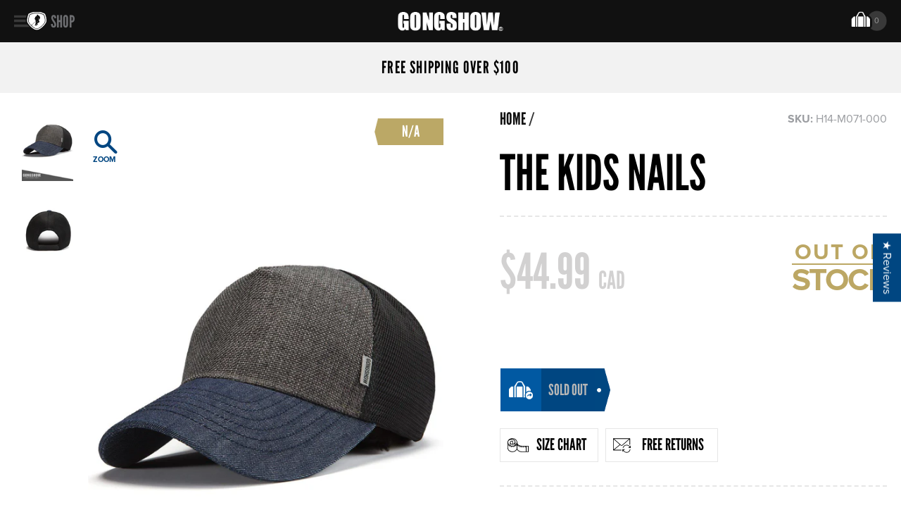

--- FILE ---
content_type: text/css
request_url: https://www.gongshowgear.ca/cdn/shop/t/66/assets/theme.scss.css?v=144101545715946612761717623233
body_size: 26812
content:
.slick-list,.slick-slider,.slick-track{position:relative;display:block}.slick-loading .slick-slide,.slick-loading .slick-track{visibility:hidden}.slick-slider{-moz-box-sizing:border-box;box-sizing:border-box;-webkit-user-select:none;-moz-user-select:none;-ms-user-select:none;user-select:none;-webkit-touch-callout:none;-khtml-user-select:none;-ms-touch-action:pan-y;touch-action:pan-y;-webkit-tap-highlight-color:transparent}.slick-list{overflow:hidden;margin:0;padding:0}.slick-list:focus{outline:0}.slick-list.dragging{cursor:pointer;cursor:hand}.slick-slider .slick-list,.slick-slider .slick-track{-webkit-transform:translate3d(0,0,0);-moz-transform:translate3d(0,0,0);-ms-transform:translate3d(0,0,0);-o-transform:translate3d(0,0,0);transform:translateZ(0)}.slick-track{top:0;left:0}.slick-track:after,.slick-track:before{display:table;content:""}.slick-track:after{clear:both}.slick-slide{display:none;float:left;height:100%;min-height:1px}[dir=rtl] .slick-slide{float:right}.slick-slide img{display:block}.slick-slide.slick-loading img{display:none}.slick-slide.dragging img{pointer-events:none}.slick-initialized .slick-slide{display:block}.slick-vertical .slick-slide{display:block;height:auto;border:1px solid transparent}.mfp-bg,.mfp-wrap{position:fixed;left:0;top:0}.mfp-bg,.mfp-container,.mfp-wrap{height:100%;width:100%}.mfp-container:before,.mfp-figure:after{content:""}.mfp-bg{z-index:1042;overflow:hidden;background:#0b0b0b;opacity:.8;filter:alpha(opacity=80)}.mfp-wrap{z-index:1043;outline:0!important;-webkit-backface-visibility:hidden}.mfp-container{text-align:center;position:absolute;left:0;top:0;padding:0 8px;-webkit-box-sizing:border-box;-moz-box-sizing:border-box;box-sizing:border-box}.mfp-container:before{display:inline-block;height:100%;vertical-align:middle}.mfp-align-top .mfp-container:before{display:none}.mfp-content{position:relative;display:inline-block;vertical-align:top;margin:25px auto;text-align:left;z-index:1045}.mfp-close,.mfp-preloader{text-align:center;position:absolute}.mfp-ajax-holder .mfp-content,.mfp-inline-holder .mfp-content{width:100%;cursor:auto}.mfp-ajax-cur{cursor:progress}.mfp-zoom-out-cur,.mfp-zoom-out-cur .mfp-image-holder .mfp-close{cursor:-moz-zoom-out;cursor:-webkit-zoom-out;cursor:zoom-out}.mfp-zoom{cursor:pointer;cursor:-webkit-zoom-in;cursor:-moz-zoom-in;cursor:zoom-in}.mfp-auto-cursor .mfp-content{cursor:auto}.mfp-arrow,.mfp-close,.mfp-counter,.mfp-preloader{-webkit-user-select:none;-moz-user-select:none;user-select:none}.mfp-loading.mfp-figure{display:none}.mfp-hide{display:none!important}.mfp-preloader{color:#ccc;top:50%;width:auto;margin-top:-.8em;left:8px;right:8px;z-index:1044}.mfp-preloader a{color:#ccc}.mfp-preloader a:hover{color:#fff}.mfp-s-error .mfp-content,.mfp-s-ready .mfp-preloader{display:none}button.mfp-arrow,button.mfp-close{overflow:visible;cursor:pointer;background:0 0;border:0;-webkit-appearance:none;display:block;outline:0;padding:0;z-index:1046;-webkit-box-shadow:none;box-shadow:none;background-color:#004681}button::-moz-focus-inner{padding:0;border:0}.mfp-close{width:44px;height:44px;line-height:44px;right:0;top:2px;text-decoration:none;opacity:.65;filter:alpha(opacity=65);padding:0 0 18px 10px;color:#111;font-style:normal;font-size:36px;font-family:Arial,Baskerville,monospace}.mfp-close:focus,.mfp-close:hover{opacity:1;filter:alpha(opacity=100)}.mfp-close-btn-in .mfp-close{color:#fff}.mfp-iframe-holder .mfp-close,.mfp-image-holder .mfp-close{color:#fff;top:-40px;text-align:right;padding-right:0;width:100%}.mfp-counter{position:absolute;top:0;right:0;color:#ccc;font-size:12px;line-height:18px;white-space:nowrap}.mfp-arrow{position:absolute;opacity:.65;filter:alpha(opacity=65);margin:-55px 0 0;top:50%;padding:0;width:90px;height:110px;-webkit-tap-highlight-color:transparent}.mfp-arrow:active{margin-top:-54px}.mfp-arrow:focus,.mfp-arrow:hover{opacity:1;filter:alpha(opacity=100)}.mfp-arrow .mfp-a,.mfp-arrow .mfp-b,.mfp-arrow:after,.mfp-arrow:before{content:"";display:block;width:0;height:0;position:absolute;left:0;top:0;margin-top:35px;margin-left:35px;border:inset transparent}.mfp-arrow .mfp-a,.mfp-arrow:after{border-top-width:13px;border-bottom-width:13px;top:8px}.mfp-arrow .mfp-b,.mfp-arrow:before{border-top-width:21px;border-bottom-width:21px;opacity:.7}.mfp-arrow-left{left:0}.mfp-arrow-left .mfp-a,.mfp-arrow-left:after{border-right:17px solid #FFF;margin-left:31px}.mfp-arrow-left .mfp-b,.mfp-arrow-left:before{margin-left:25px;border-right:27px solid #3F3F3F}.mfp-arrow-right{right:0}.mfp-arrow-right .mfp-a,.mfp-arrow-right:after{border-left:17px solid #FFF;margin-left:39px}.mfp-arrow-right .mfp-b,.mfp-arrow-right:before{border-left:27px solid #3F3F3F}.mfp-iframe-holder{padding-top:40px;padding-bottom:40px}.mfp-iframe-holder .mfp-content{line-height:0;width:100%;max-width:900px}.mfp-image-holder .mfp-content,img.mfp-img{max-width:100%}.mfp-iframe-holder .mfp-close{top:-40px}.mfp-iframe-scaler{width:100%;height:0;overflow:hidden;padding-top:56.25%}.mfp-iframe-scaler iframe{position:absolute;display:block;top:0;left:0;width:100%;height:100%;box-shadow:0 0 8px #0009;background:#000}.mfp-figure:after,img.mfp-img{width:auto;height:auto;display:block}img.mfp-img{line-height:0;-webkit-box-sizing:border-box;-moz-box-sizing:border-box;box-sizing:border-box;padding:0;margin:0 auto}.mfp-figure{line-height:0;padding:30px;background-color:#fff}.mfp-figure:after{position:absolute;left:0;top:40px;bottom:40px;right:0;z-index:1}.mfp-figure small{color:#bdbdbd;display:block;font-size:12px;line-height:14px}.mfp-figure figure{margin:0}.mfp-bottom-bar{margin-top:10px;position:absolute;top:100%;left:0;width:100%;cursor:auto}.mfp-title{text-align:left;line-height:18px;color:#f3f3f3;word-wrap:break-word;padding-right:36px}.mfp-gallery .mfp-image-holder .mfp-figure{cursor:pointer}@media screen and (max-width: 800px) and (orientation: landscape),screen and (max-height: 300px){.mfp-img-mobile .mfp-image-holder{padding-left:0;padding-right:0}.mfp-img-mobile img.mfp-img{padding:0}.mfp-img-mobile .mfp-figure:after{top:0;bottom:0}.mfp-img-mobile .mfp-figure small{display:inline;margin-left:5px}.mfp-img-mobile .mfp-bottom-bar{background:#0009;bottom:0;margin:0;top:auto;padding:3px 5px;position:fixed;-webkit-box-sizing:border-box;-moz-box-sizing:border-box;box-sizing:border-box}.mfp-img-mobile .mfp-bottom-bar:empty{padding:0}.mfp-img-mobile .mfp-counter{right:5px;top:3px}.mfp-img-mobile .mfp-close{top:0;right:0;width:35px;height:35px;line-height:35px;background:#0009;position:fixed;text-align:center;padding:0}}@media all and (max-width: 900px){.mfp-arrow{-webkit-transform:scale(.75);transform:scale(.75)}.mfp-arrow-left{-webkit-transform-origin:0;transform-origin:0}.mfp-arrow-right{-webkit-transform-origin:100%;transform-origin:100%}.mfp-container{padding-left:6px;padding-right:6px}}.mfp-ie7 .mfp-img{padding:0}.mfp-ie7 .mfp-bottom-bar{width:600px;left:50%;margin-left:-300px;margin-top:5px;padding-bottom:5px}.mfp-ie7 .mfp-container{padding:0}.mfp-ie7 .mfp-content{padding-top:44px}.mfp-ie7 .mfp-close{top:0;right:0;padding-top:0}.marker,.zoomHolder img{display:block}.fullscreenToggle,.zoomIn,.zoomOut{background:url(pz_sheet.png) no-repeat;width:30px;height:30px;overflow:hidden;position:relative;display:block;cursor:pointer;z-index:100;margin:5px 0}.zoomIn{background-position:0 0}.zoomOut{background-position:-30px 0}.fullscreenToggle{background-position:-60px 0;cursor:pointer}.zoomIn.on,.zoomOut.on{opacity:1;-moz-opacity:1;-khtml-opacity:1;cursor:pointer}.zoomIn.off,.zoomOut.off{opacity:.5;-moz-opacity:.5;-khtml-opacity:.5;cursor:auto}.controlHolder{border-radius:5px;background:#0006;position:absolute;right:10px;top:60px;padding:5px;z-index:100}.fullscreenDiv,.marker{left:0!important;top:0!important}.fullscreenToggle.on{background-position:-90px 0}.fullscreenToggle.off{background-position:-60px 0}.fullscreenDiv{width:auto!important;height:auto!important;right:0!important;bottom:0!important;position:absolute!important;background:#fff;z-index:999999;oveflow:hidden}.zoomHolder{width:100%;height:auto;position:relative;overflow:hidden}.marker{position:absolute!important;bottom:auto!important;right:auto!important}@font-face{font-family:ProximaNova-Regular;src:url(ProximaNova-Regular.eot?#iefix) format("embedded-opentype"),url(ProximaNova-Regular.otf) format("opentype"),url(ProximaNova-Regular.woff) format("woff"),url(ProximaNova-Regular.ttf) format("truetype"),url(ProximaNova-Regular.svg#ProximaNova-Regular) format("svg");font-weight:400;font-style:normal}@font-face{font-family:ProximaNova-Bold;src:url(ProximaNova-Bold.eot?#iefix) format("embedded-opentype"),url(ProximaNova-Bold.otf) format("opentype"),url(ProximaNova-Bold.woff) format("woff"),url(ProximaNova-Bold.ttf) format("truetype"),url(ProximaNova-Bold.svg#ProximaNova-Bold) format("svg");font-weight:400;font-style:normal}@font-face{font-family:icons;src:url(//www.gongshowgear.ca/cdn/shop/t/66/assets/icons.eot?v=130487804601796854911680819402);src:url(//www.gongshowgear.ca/cdn/shop/t/66/assets/icons.eot?v=130487804601796854911680819402?#iefix) format("embedded-opentype"),url(//www.gongshowgear.ca/cdn/shop/t/66/assets/icons.woff?v=39135713412713409171680819404) format("woff"),url(//www.gongshowgear.ca/cdn/shop/t/66/assets/icons.ttf?v=74319472371011547361680819403) format("truetype"),url(//www.gongshowgear.ca/cdn/shop/t/66/assets/icons.svg?v=64184737023135793741680819403) format("svg");font-weight:400;font-style:normal}.icon-facebook:before{content:"\f082"}.icon-clock:before{content:"\f017"}.icon-print:before{content:"\f02f"}.icon-phone:before{content:"\f095"}.icon-envelope:before{content:"\f0e0"}.icon-shipping:before{content:"\e908"}.icon-social-google-plus:before{content:"\ea8b"}.icon-social-pinterest:before{content:"\ead1"}.icon-chevron-down:before{content:"\e907"}.icon-bear-white:before{content:"\e906"}.icon-email:before{content:"\e900"}.icon-social-facebook:before{content:"\e901"}.icon-social-snapchat:before{content:"\e902"}.icon-social-twitter:before{content:"\e903"}.icon-social-youtube:before{content:"\e904"}.icon-social-instagram:before{content:"\e905"}.icon-arrow-down:before{content:"\e607"}.icon-cart:before{content:"\e600"}.icon-hamburger:before{content:"\e601"}.icon-minus:before{content:"\e602"}.icon-plus:before{content:"\e605"}.icon-x:before{content:"\e606"}.icon-search:before{content:"s"}html{-moz-osx-font-smoothing:grayscale;-webkit-font-smoothing:antialiased;font-smoothing:antialiased}body{font-size:16px;font-family:ProximaNova-Regular,Helvetica,Arial,sans-serif}input,textarea,button,select,label{font-size:16px;font-family:Helvetica,Arial,sans-serif}h1,h2,h3,h4,h5,h6,.h1,.h2,.h3,.h4,.h5,.h6{font-family:league-gothic,Helvetica,Arial,sans-serif;text-transform:uppercase;font-weight:400}h1{font-size:25px}@media screen and (min-width: 770px){h1{font-size:32px}}strong{font-family:ProximaNova-Bold;font-weight:400}input{font-family:ProximaNova-Regular}img{width:auto}.main-content{margin-top:0;padding-bottom:0;padding-top:60px;background-color:#111}.drawer::-webkit-scrollbar{background:#333}.drawer::-webkit-scrollbar-thumb{background:#6b6b6b;-webkit-border-radius:1ex;-webkit-box-shadow:0px 1px 2px rgba(0,0,0,.75)}.drawer::-webkit-scrollbar-corner{background:#000}@media screen and (min-width: 1600px){#NavDrawer.drawer--large--show{display:block;left:0;position:fixed}}@media screen and (min-width: 1600px){#NavDrawer.drawer--large--show .drawer__close{display:none}}@media screen and (min-width: 1600px){#NavDrawer.drawer--large--show~#PageContainer{margin-left:300px}}.slick-dots{width:100%;text-align:center;display:block;list-style-type:none;margin:0 0 10px;padding-top:5px}.slick-dots li{position:relative;display:inline-block;padding:0 3px}.slick-dots li.slick-active button:before{background-color:#111}.slick-dots li button{line-height:0;display:block;width:20px;height:20px;padding:5px;cursor:pointer;color:transparent;border:0;outline:none;background:transparent}.slick-dots li button:before{content:"";display:block;font-size:0;line-height:0;background-color:#ccc;border-radius:100px;width:6px;height:6px}@-moz-keyframes full-rotate{0%{-moz-transform:rotate(0deg);transform:rotate(0)}to{-moz-transform:rotate(360deg);transform:rotate(360deg)}}@-webkit-keyframes full-rotate{0%{-webkit-transform:rotate(0deg);transform:rotate(0)}to{-webkit-transform:rotate(360deg);transform:rotate(360deg)}}@-o-keyframes full-rotate{0%{-o-transform:rotate(0deg);transform:rotate(0)}to{-o-transform:rotate(360deg);transform:rotate(360deg)}}@keyframes full-rotate{0%{transform:rotate(0)}to{transform:rotate(360deg)}}.site-header{position:relative;background-color:#111;padding:5px 0;height:60px}.site-header.sticky-header{z-index:100;transition:all .1s;position:fixed;top:0;left:0;width:100%}.site-header .site-nav--mobile{display:inline-block;position:absolute;top:50%;transform:translateY(-50%);-ms-transform:translateY(-50%);-webkit-transform:translateY(-50%)}.site-header .site-nav--mobile.site-nav__menu{left:10px}.site-header .site-nav--mobile.site-nav__cart{right:10px}.site-header .site-nav--mobile .site-nav__link{font-size:20px;line-height:1}.site-header .site-nav__menu .site-nav__menu-button{line-height:60px}.site-header .site-nav__menu .site-nav__menu-icon img{max-height:26px;width:auto;position:relative;top:5px}.site-header .site-nav__menu .site-nav__menu-text{font-size:24px;font-family:league-gothic;color:#6d6e71;text-transform:uppercase;position:relative;top:1px}.site-header .site-header__logo{max-width:200px;text-align:center;margin:0 auto}@media screen and (min-width: 770px){.site-header .site-header__logo{max-width:250px}}@media screen and (min-width: 1024px){.site-header .site-header__logo{max-width:350px}}.site-header .site-header__logo img{width:auto;max-width:115px;margin:14px auto 0}@media screen and (min-width: 770px){.site-header .site-header__logo img{max-width:150px;margin-top:12px}}.site-header .site-header__rewards{line-height:32px;border-right:1px solid #3a3a3a;display:inline-block;position:relative;top:-8px}.site-header .site-header__rewards .icon-bear-white{color:#fff;font-size:17px}.site-header .site-header__rewards .site-header__rewards-text{margin-left:15px;margin-right:15px;color:#6d6e71;font-family:league-gothic;font-size:22px;text-transform:uppercase;position:relative;top:2px}.site-header .site-nav__cart{margin-left:15px}.site-header .site-nav__cart img{max-height:30px;width:auto;position:relative;top:1px}.site-header .site-nav__cart #CartCount{position:absolute;right:21px;top:21px;color:#999;display:block;text-align:center;font-size:11px}.drawer{padding:0}.drawer .drawer__header{padding:5px 15px 5px 20px;background-color:#393939;height:60px;margin-bottom:0;border:none}.drawer .drawer__header .drawer__title{color:#fff}.drawer .drawer__header .drawer__close{color:#616060}.drawer .drawer__header .drawer__close button{font-size:19px}.drawer .drawer__inside{background:#222}.drawer .drawer__outside{height:100%}.drawer .mobile-nav{margin:0}.drawer .mobile-nav__item{background:none}.drawer .mobile-nav__item.sale-menu a{color:#c40b1c}.drawer .mobile-nav__item.bogo-menu a{color:#fff45a}.drawer .mobile-nav__item.mobile-nav__search{padding:0;position:relative}.drawer .mobile-nav__item.mobile-nav__search form{width:100%}.drawer .mobile-nav__item.mobile-nav__search input{border:none}.drawer .mobile-nav__item.mobile-nav__search input[type=search]{background-color:#4f4f4f;padding:12px 65px 12px 25px;text-transform:uppercase;height:50px;font-size:14px;color:#939393}.drawer .mobile-nav__item.mobile-nav__search .input-group-btn{position:absolute;width:auto;top:0;right:0}.drawer .mobile-nav__item.mobile-nav__search .input-group-btn button{border-radius:0;height:50px;width:50px;background-color:#4f4f4f;font-size:20px;color:#939393}.drawer .mobile-nav__item.mobile-nav__search .input-group-btn button:hover,.drawer .mobile-nav__item.mobile-nav__search .input-group-btn button:focus{color:#fff}.drawer .mobile-nav__item.mobile-nav__search .search-results{z-index:9999;list-style-type:none;width:100%;margin:0;padding:0;overflow:hidden;background:#4b4b4b}.drawer .mobile-nav__item.mobile-nav__search .search-results li a{padding-top:6px;padding-bottom:6px;line-height:15px;text-transform:none;font-family:ProximaNova-Regular;font-size:12px}.drawer .mobile-nav__item.mobile-nav__search .search-results li a:hover,.drawer .mobile-nav__item.mobile-nav__search .search-results li a:focus{background-color:#2d2d2d}.drawer .mobile-nav__item a{color:#fff;font-family:league-gothic;font-size:24px;text-transform:uppercase;padding:10px 25px;border-top:1px solid #303030}.drawer .mobile-nav__item a:hover{opacity:1}.drawer .mobile-nav__item:after{border:none}.drawer .mobile-nav__item .mobile-nav__toggle-open,.drawer .mobile-nav__item .mobile-nav__toggle-close{color:#fff;line-height:0}.drawer .mobile-nav__item .mobile-nav__toggle-open:active,.drawer .mobile-nav__item .mobile-nav__toggle-open:hover,.drawer .mobile-nav__item .mobile-nav__toggle-open:focus,.drawer .mobile-nav__item .mobile-nav__toggle-close:active,.drawer .mobile-nav__item .mobile-nav__toggle-close:hover,.drawer .mobile-nav__item .mobile-nav__toggle-close:focus{background:none}.drawer .mobile-nav__item .mobile-nav__has-sublist{position:relative}.drawer .mobile-nav__item .mobile-nav__has-sublist a{padding-right:50px}.drawer .mobile-nav__item .mobile-nav__has-sublist.submenu-active .mobile-nav__has-sublist--closed{display:none}.drawer .mobile-nav__item .mobile-nav__has-sublist.submenu-active .mobile-nav__has-sublist--open{display:block}.drawer .mobile-nav__item .mobile-nav__has-sublist .mobile-nav__has-sublist--toggle{position:absolute;width:100%;text-align:right;top:7px;right:10px;padding:10px;color:#fff}@media all and (-ms-high-contrast: none),(-ms-high-contrast: active){.drawer .mobile-nav__item .mobile-nav__has-sublist--closed{display:block}}.drawer .mobile-nav__item .mobile-nav__has-sublist--open{display:none}@media all and (-ms-high-contrast: none),(-ms-high-contrast: active){.drawer .mobile-nav__item .mobile-nav__has-sublist--open{display:block}}.drawer .mobile-nav__item .mobile-nav__submenu{display:none;margin:0;padding:4px 20px 10px}@media all and (-ms-high-contrast: none),(-ms-high-contrast: active){.drawer .mobile-nav__item .mobile-nav__submenu{display:none}}.drawer .mobile-nav__item .mobile-nav__submenu .mobile-nav__link{border-top:0}.drawer .mobile-nav__item .mobile-nav__submenu .mobile-nav__submenu{background:#303030;margin:5px -20px;padding:10px 20px}.drawer .mobile-nav__item .mobile-nav__submenu .mobile-nav__has-sublist .mobile-nav__has-sublist--toggle{top:-8px;right:-9px;color:#939393}.drawer .mobile-nav__item .mobile-nav__submenu li:after{border:none}.drawer .mobile-nav__item .mobile-nav__submenu li a{padding:0 0 0 5px;line-height:31px;font-family:ProximaNova-Regular;text-transform:uppercase;font-size:14px;color:#6d6e71}.drawer .mobile-nav__item .mobile-nav__submenu li a:hover,.drawer .mobile-nav__item .mobile-nav__submenu li a:focus{color:#fff}.drawer hr{height:2px;border:none;background-color:#393939;margin:20px}.drawer hr:first-of-type{margin-top:0}.drawer .mobile-nav__secondary{margin:0}.drawer .mobile-nav__secondary li.locator-menu a{color:#0159a2;font-family:ProximaNova-Bold}.drawer .mobile-nav__secondary li.locator-menu a:after{content:"\e607";font-family:icons;margin-left:5px;position:relative;display:inline-block;transform:rotate(-90deg)}.drawer .mobile-nav__secondary li.mobile-nav__phone a{font-family:ProximaNova-Bold;color:#939393;font-size:16px}.drawer .mobile-nav__secondary li.mobile-nav__phone a span{color:#bbb;text-transform:none}.drawer .mobile-nav__secondary li a{font-family:ProximaNova-Regular;color:#6d6e71;line-height:30px;padding-top:0;padding-bottom:0;text-transform:uppercase;font-size:14px;border:0}.drawer .mobile-nav__secondary li a:hover,.drawer .mobile-nav__secondary li a:focus{color:#fff;opacity:1}.drawer .mobile-nav__social{margin:0;padding-left:35px;list-style:none;display:table;width:100%;height:50px}.drawer .mobile-nav__social li{display:table-cell}.drawer .mobile-nav__social li a{line-height:30px;font-size:24px;color:#48494a}.drawer .mobile-nav__social li a:hover,.drawer .mobile-nav__social li a:focus{opacity:1}.drawer .mobile-nav__social li a:hover .icon,.drawer .mobile-nav__social li a:focus .icon{color:#fff}.drawer.drawer--left .site-nav__menu-icon img{max-height:26px;width:auto;position:relative;top:5px}.drawer.drawer--left .site-nav__menu-text{font-size:24px;font-family:league-gothic;color:#fff;text-transform:uppercase;position:relative;top:1px}.drawer.drawer--left .country .country__title{font-family:ProximaNova-Bold;color:#fff;text-transform:uppercase;font-size:12px;background-color:#303030;padding:14px 15px 10px}.drawer.drawer--left .country .country__select{background:#2a2a2a}.drawer.drawer--left .country .country__select ul{list-style:none;margin:0}.drawer.drawer--left .country .country__select ul li{position:relative}.drawer.drawer--left .country .country__select ul li a{padding:14px 15px 10px;line-height:16px;font-size:16px}.drawer.drawer--left .country .country__select ul li a .icon-arrow-down{color:#4f4f4f;top:1px}.drawer.drawer--left .country .country__select ul li img{width:26px;height:14px;padding-right:5px;vertical-align:top}.drawer.drawer--left .country .country__select ul li .site-nav__dropdown{left:auto;right:0;background-color:#2a2a2a;width:100%}.drawer.drawer--left .country .country__select ul li .site-nav__dropdown.dropdown--active{display:block}.drawer.drawer--left .country .country__select ul li .site-nav__dropdown a:hover,.drawer.drawer--left .country .country__select ul li .site-nav__dropdown a:focus{background-color:#303030}.drawer.drawer--right{background-color:#222}@media screen and (min-width: 770px){.drawer.drawer--right{width:400px}}.drawer.drawer--right .site-nav__menu-icon img{height:26px;width:auto;position:relative;top:1px}.drawer.drawer--right .site-nav__menu-text{font-size:24px;font-family:league-gothic;color:#fff;text-transform:uppercase;margin-left:5px}.drawer.drawer--right .drawer__cart-message{background-color:#303030;padding:0 20px}.drawer.drawer--right .drawer__cart-message p{margin:0;text-transform:uppercase;font-size:13px;font-family:ProximaNova-Bold;line-height:40px}.drawer.drawer--right #CartContainer{padding:5px}.drawer.drawer--right #CartContainer>p{margin:0;padding:15px 20px;font-size:12px}.drawer.drawer--right #CartContainer .ajaxcart__inner{margin-bottom:0}.drawer.drawer--right a:hover{opacity:1}.drawer.drawer--right .ajaxcart__checkout{font-family:league-gothic;text-transform:uppercase;font-size:26px;padding:15px 15px 15px 60px;text-align:left;margin-bottom:-33px;border-radius:5px;background-image:url(//www.gongshowgear.ca/cdn/shop/t/66/assets/lockpad.svg?v=87380339491402205001680819421);background-repeat:no-repeat;background-position:left 20px center}.drawer.drawer--right .ajaxcart__checkout:hover,.drawer.drawer--right .ajaxcart__checkout:focus{background-image:url(//www.gongshowgear.ca/cdn/shop/t/66/assets/lockpad.svg?v=87380339491402205001680819421);background-repeat:no-repeat;background-position:left 20px center;background-color:#005ca9}.drawer.drawer--right .ajaxcart__checkout span{position:relative}.drawer.drawer--right .ajaxcart__checkout span:before,.drawer.drawer--right .ajaxcart__checkout span:after{content:"";display:block;width:7px;height:7px;border-radius:50px;background:#fff;position:absolute;top:38%;left:-25%}.drawer.drawer--right .ajaxcart__checkout span:after{left:auto;right:-25%}.drawer.drawer--right .total-checkout{position:relative;font-family:league-gothic;text-transform:uppercase;font-size:26px;top:-20px;left:172px}@media screen and (min-width: 770px){.drawer.drawer--right .total-checkout{left:270px}}.drawer.drawer--right .ajaxcart__product{background:#fff;border-bottom:1px solid #ddd}.drawer.drawer--right .ajaxcart__product .cart__product-info{padding-left:30px}.drawer.drawer--right .ajaxcart__product .ajaxcart__row{border-bottom:none;padding:0;margin:0}.drawer.drawer--right .ajaxcart__product .ajaxcart__row .ajaxcart__product-image{padding-left:10px;margin-top:20px}.drawer.drawer--right .ajaxcart__product .ajaxcart__row .ajaxcart__product-name{color:#111;font-family:league-gothic;font-size:18px;padding-top:15px;letter-spacing:.01em;text-transform:uppercase}.drawer.drawer--right .ajaxcart__product .ajaxcart__row .ajaxcart__product-meta{color:#111;font-size:12px;padding:0 0 3px;line-height:1}.drawer.drawer--right .ajaxcart__product .ajaxcart__row .ajaxcart__currency{font-size:12px;font-family:ProximaNova-Regular;margin-right:2px}.drawer.drawer--right .ajaxcart__product .ajaxcart__row .cart__product-price{color:#111;padding:0;font-family:ProximaNova-Bold;font-size:14px;line-height:16px}.drawer.drawer--right .ajaxcart__product .ajaxcart__row .ajaxcart__qty label{font-family:ProximaNova-Bold;letter-spacing:.05em;text-transform:uppercase;color:#999;font-size:13px;display:inline-block}.drawer.drawer--right .ajaxcart__product .ajaxcart__row .ajaxcart__qty input{background-color:#fff;padding:0;color:#999;display:inline-block;font-size:13px;width:24px}.drawer.drawer--right .ajaxcart__product .ajaxcart__row .cart__additional-actions{padding:5px 0;font-size:15px;line-height:36px;color:#004681;font-family:league-gothic}.drawer.drawer--right .ajaxcart__product .ajaxcart__row .cart__additional-actions .icon{color:#004681;padding-right:5px}.drawer.drawer--right .ajaxcart__product .ajaxcart__row .cart__additional-actions .ajaxcart__qty-remove{float:right}.drawer.drawer--right .ajaxcart__product .ajaxcart__row .cart__additional-actions .icon-x{color:#fff;background:#004681;padding:5px 6px 4px 7px;line-height:normal;margin-right:15px;font-size:11px}.drawer.drawer--right .ajaxcart__footer{background-color:#f2f2f2;padding:18px 20px}.drawer.drawer--right .ajaxcart__footer p{margin:0;color:#222;text-transform:uppercase;font-family:ProximaNova-Bold;font-size:16px}.drawer.drawer--right .ajaxcart__footer .cart__item-count{font-family:ProximaNova-Regular}.drawer.drawer--right .drawer__shipping{background-color:#303030;padding:13px 20px;display:table;width:100%}.drawer.drawer--right .drawer__shipping .shipping-icon{display:table-cell;vertical-align:middle}.drawer.drawer--right .drawer__shipping .shipping-icon .icon{border-radius:50px;background-color:#4f4f4f;width:30px;height:30px;font-size:12px;line-height:30px;text-align:center;position:relative;display:inline-block}.drawer.drawer--right .drawer__shipping .shipping-icon .icon:before{position:relative;top:2px}.drawer.drawer--right .drawer__shipping .shipping-message{font-family:ProximaNova-Bold;font-size:13px;line-height:16px;text-transform:uppercase;padding:0 15px;display:table-cell}.drawer.drawer--right .drawer__shipping .shipping-message .icon-arrow-down{display:inline-block;transform:rotate(-90deg);font-size:12px;line-height:8px}.drawer.drawer--right .drawer__shipping .shipping-message a{line-height:20px;text-decoration:underline;font-family:ProximaNova-Regular;font-size:10px;display:block}.drawer.drawer--right .drawer__menu{padding:25px}.drawer.drawer--right .drawer__menu .mobile-nav__account{margin:0}.drawer.drawer--right .drawer__menu .mobile-nav__account li a{font-family:ProximaNova-Regular;color:#939393;font-size:14px;padding:0;line-height:32px}.drawer.drawer--right .drawer__menu .mobile-nav__account li a:hover,.drawer.drawer--right .drawer__menu .mobile-nav__account li a:focus{color:#fff;opacity:1}.drawer.drawer--right .drawer__menu .mobile-nav__account li.account-link a{font-family:ProximaNova-Bold;color:#0159a2}.drawer.drawer--right .drawer__points{background:#004681}.drawer.drawer--right .drawer__points .points{display:table;width:100%}.drawer.drawer--right .drawer__points .points .points__label{display:table-cell;padding:12px 20px;vertical-align:middle}.drawer.drawer--right .drawer__points .points .points__label .points__info{display:table}.drawer.drawer--right .drawer__points .points .points__label .points__info .icon{display:table-cell;vertical-align:middle}.drawer.drawer--right .drawer__points .points .points__label .points__info .points__title{display:table-cell;font-family:ProximaNova-Bold;font-size:10px;line-height:12px;text-align:center;vertical-align:middle;text-transform:uppercase;padding-left:5px}.drawer.drawer--right .drawer__points .points .points__label .points__info .points__title .points__title-em{display:block;font-size:12px}.drawer.drawer--right .drawer__points .points .points__message{display:table-cell;width:150px;background:#0159a2;padding:0 20px;line-height:48px;font-size:20px;vertical-align:middle}.drawer.drawer--right .drawer__points .points .points__message p{text-align:center;margin:0;font-size:20px;padding-top:2px}.drawer__overlay{transition:all .3s ease-out}.drawer__overlay.drawer__overlay--active{background-color:#000000a6}.pre-footer{padding-top:10px;background-color:#111;position:relative}.pre-footer img{display:block;width:100%}.pre-footer .pre-footer__content{position:absolute;top:50%;left:50%;color:#fff;text-align:center;transform:translate3d(-50%,-50%,0);text-shadow:4px 0 9px rgba(0,0,0,.3)}.pre-footer .pre-footer__content h2{font-size:25px;margin-bottom:0;line-height:normal}@media screen and (min-width: 550px){.pre-footer .pre-footer__content h2{font-size:6.2vw}}.pre-footer .pre-footer__content h3{font-size:20px;margin-bottom:0;line-height:normal}@media screen and (min-width: 550px){.pre-footer .pre-footer__content h3{font-size:4.2vw}}.site-footer{padding:20px 50px 70px;background:#111;color:#fff}@media screen and (min-width: 770px){.site-footer{padding:15px 50px 70px}}@media screen and (min-width: 770px){.site-footer .site-footer__menu li{display:inline-block}}.site-footer .site-footer__menu li a{font-family:league-gothic;text-transform:uppercase;color:#fff;font-size:24px;line-height:40px;margin:0;padding:0;letter-spacing:.04em;transition:all .25s}@media screen and (min-width: 770px){.site-footer .site-footer__menu li a{line-height:46px;font-size:19px;margin:0 15px 0 0}}.site-footer .site-footer__menu li a:hover,.site-footer .site-footer__menu li a:focus{opacity:.7}.site-footer .site-footer__copyright{display:block;color:#939393;font-size:12px;margin-top:12px}.site-footer .site-footer__copyright span{display:block}@media screen and (min-width: 770px){.site-footer .site-footer__copyright span{display:inline}}.site-footer .site-footer__copyright a{font-family:ProximaNova-Bold;color:#fff;transition:all .25s}.site-footer .site-footer__copyright a:hover,.site-footer .site-footer__copyright a:focus{opacity:.7}.social{background:#111;padding-top:10px;padding-left:5px;position:relative}@media screen and (min-width: 770px){.social{padding-left:0}}.social .grid__item{min-height:auto}.social .social__block{height:240px;background-color:#222;margin-bottom:0;display:table;-webkit-transition:background-color .35s ease-out;-moz-transition:background-color .35s ease-out;-ms-transition:background-color .35s ease-out;-o-transition:background-color .35s ease-out;transition:background-color .35s ease-out}.social .social__block:nth-of-type(2n){background-color:#282828}.social .social__block:nth-of-type(3){background-color:#282828}@media screen and (min-width: 770px){.social .social__block:nth-of-type(3){background-color:#222}}.social .social__block:nth-of-type(4){background-color:#222}@media screen and (min-width: 770px){.social .social__block:nth-of-type(4){background-color:#222}}@media screen and (min-width: 1024px){.social .social__block:nth-of-type(4){background-color:#282828}}@media screen and (min-width: 770px){.social .social__block:nth-of-type(3n){background-color:#282828;width:50%}}@media screen and (min-width: 1024px){.social .social__block:nth-of-type(3n){background-color:#222;width:33.333%}}@media screen and (min-width: 770px){.social .social__block:nth-of-type(4n) a,.social .social__block:first-child a{padding-left:20px}}@media screen and (min-width: 1024px){.social .social__block:nth-of-type(6n){background-color:#282828;width:33.333%}}.social .social__block:hover,.social .social__block:focus{background-color:#0159a2}.social .social__block a{display:table-cell;text-align:center;vertical-align:middle;padding:0 10px 0 0}.social .social__block a .icon{display:block;color:#ffffff80;font-size:52px;line-height:60px}.social .social__block a .social__block-title{font-size:20px;display:block;font-family:ProximaNova-Bold;text-transform:uppercase;color:#fff;line-height:normal}.social .social__block a .social__block-subtitle{font-size:14px;display:block;text-transform:uppercase;color:#fff;line-height:normal}.social .social__locator{height:480px;display:table;padding-left:0}@media screen and (min-width: 770px){.social .social__locator{padding-left:10px}}.social .social__locator .social__locator-info{background-color:#222;background-size:cover;background-position:center;background-repeat:no-repeat;height:100%;display:table-cell;vertical-align:middle;text-align:center;color:#fff;padding:0 60px}@media screen and (min-width: 770px){.social .social__locator .social__locator-info{padding:0 75px}}.social .social__locator .social__locator-info h3{font-size:30px;font-family:ProximaNova-Bold;text-shadow:2px 2px 6px rgba(0,0,0,.7);margin-bottom:0}@media screen and (min-width: 770px){.social .social__locator .social__locator-info h3{font-size:42px}}.social .social__locator .social__locator-info p{text-shadow:2px 2px 6px rgba(0,0,0,.7);margin-bottom:35px}@media screen and (min-width: 770px){.social .social__locator .social__locator-info p{margin-bottom:45px}}.social .social__locator .social__locator-info .social__locator-button{background:#004681;padding:17px 12px;color:#fff;font-family:league-gothic;font-size:26px;margin-left:0;text-transform:uppercase;letter-spacing:.04em;transition:none;position:relative}@media screen and (min-width: 770px){.social .social__locator .social__locator-info .social__locator-button{margin-left:29px}}.social .social__locator .social__locator-info .social__locator-button:before{content:"";width:29px;height:100%;display:block;position:absolute;top:0;left:-28px;background-color:transparent;background:url(//www.gongshowgear.ca/cdn/shop/t/66/assets/button-before.png?v=134621719272244911881680819380) 0 100% no-repeat;background-size:100% 200%}.social .social__locator .social__locator-info .social__locator-button:after{content:"";width:29px;height:100%;display:block;position:absolute;top:0;right:-28px;background-color:transparent;background:url(//www.gongshowgear.ca/cdn/shop/t/66/assets/button-after.png?v=174581975214491262591680819380) 0 100% no-repeat;background-size:100% 200%}.social .social__locator .social__locator-info .social__locator-button:hover,.social .social__locator .social__locator-info .social__locator-button:focus{background-color:#0159a2}.social .social__locator .social__locator-info .social__locator-button:hover:after,.social .social__locator .social__locator-info .social__locator-button:hover:before,.social .social__locator .social__locator-info .social__locator-button:focus:after,.social .social__locator .social__locator-info .social__locator-button:focus:before{background-position:0 0}.shipping-banner{margin-top:60px;padding:24px;color:#000;width:100%;background-color:#f2f2f2;text-align:center;margin-bottom:80px}.shipping-banner+.main-content{padding-top:0;background-color:#fff}.shipping-banner a{color:#000;font-family:league-gothic;text-transform:uppercase;font-size:24px;display:block;line-height:1;letter-spacing:.05em}.shipping-banner a span{font-family:ProximaNova-Regular;font-size:16px;vertical-align:middle;letter-spacing:0}.template-collection .shipping-banner,.template-cart .shipping-banner{margin-bottom:0}.feature-banners{background:#111}.feature-banners .feature-banner{position:relative;margin-top:10px}.feature-banners .feature-banner:hover img,.feature-banners .feature-banner:focus img{opacity:.8}.feature-banners .feature-banner:first-child{margin-top:0}.feature-banners .feature-banner img{display:block;transition:.3s opacity ease;width:100%}.feature-banners .feature-banner .feature-banner__content{position:absolute;top:50%;left:50%;color:#fff;text-shadow:4px 0 9px rgba(0,0,0,.3);text-align:center}@media screen and (min-width: 770px){.feature-banners .feature-banner .feature-banner__content{top:30%}}.feature-banners .feature-banner .feature-banner__content.feature__align-left{transform:translate3d(-50%,-50%,0)}@media screen and (min-width: 770px){.feature-banners .feature-banner .feature-banner__content.feature__align-left{left:5%;transform:translateZ(0)}}.feature-banners .feature-banner .feature-banner__content.feature__align-center{left:50%;transform:translate3d(-50%,-50%,0)}.feature-banners .feature-banner .feature-banner__content.feature__align-right{transform:translate3D(-50%,-50%,0)}@media screen and (min-width: 770px){.feature-banners .feature-banner .feature-banner__content.feature__align-right{left:auto;right:5%;transform:translateZ(0)}}.feature-banners .feature-banner .feature-banner__content h2{font-size:25px;margin-bottom:0;line-height:normal}@media screen and (min-width: 550px){.feature-banners .feature-banner .feature-banner__content h2{font-size:6.2vw}}.feature-banners .feature-banner .feature-banner__content h3{font-size:20px;margin-bottom:0;line-height:normal}@media screen and (min-width: 550px){.feature-banners .feature-banner .feature-banner__content h3{font-size:4.2vw}}.feature-blocks{background:#111;padding:10px 0}.feature-blocks .feature-block{position:relative;padding:0;margin-top:10px}@media screen and (min-width: 770px){.feature-blocks .feature-block{margin-top:0}}.feature-blocks .feature-block:first-child{margin-top:0}.feature-blocks .feature-block a{padding-left:10px;display:block}.feature-blocks .feature-block a:hover img,.feature-blocks .feature-block a:focus img{opacity:.4}.feature-blocks .feature-block a img{opacity:.8;background:#111;transition:.3s opacity ease;width:100%;display:block}.feature-blocks .feature-block a h2{text-align:center;position:absolute;color:#fff;font-size:50px;text-shadow:4px 0 9px rgba(0,0,0,.3);margin-bottom:0;left:50%;top:51%;transform:translate3d(-50%,-50%,0);width:100%}@media screen and (min-width: 770px){.feature-blocks .feature-block a h2{font-size:46px}}@media screen and (min-width: 1024px){.feature-blocks .feature-block a h2{font-size:66px}}.instagram-gallery{padding:0 20px;background:#111}@media screen and (min-width: 770px){.instagram-gallery{padding:0 50px}}.instagram-gallery .instagram-gallery__content{padding-top:20px;padding-bottom:20px;text-align:center;position:relative}@media screen and (min-width: 550px){.instagram-gallery .instagram-gallery__content{padding-top:35px;padding-bottom:65px}}@media screen and (min-width: 770px){.instagram-gallery .instagram-gallery__content{padding-top:90px;padding-bottom:60px}}.instagram-gallery .instagram-gallery__content hr{position:absolute;top:12px;left:0;height:3px;width:100%;background:#2d2d2d;z-index:1;border:none}@media screen and (min-width: 550px){.instagram-gallery .instagram-gallery__content hr{top:36px}}@media screen and (min-width: 770px){.instagram-gallery .instagram-gallery__content hr{top:100px}}.instagram-gallery .instagram-gallery__content .instagram-gallery__title{background:#111;text-transform:uppercase;z-index:2;line-height:65px;height:60px;color:#fff;display:inline-block;position:relative;padding:0 20px;transition:all .25s ease}.instagram-gallery .instagram-gallery__content .instagram-gallery__title:hover,.instagram-gallery .instagram-gallery__content .instagram-gallery__title:focus{opacity:.8}.instagram-gallery .instagram-gallery__content .instagram-gallery__title h3{font-size:30px;margin-bottom:0;line-height:1}@media screen and (min-width: 550px){.instagram-gallery .instagram-gallery__content .instagram-gallery__title h3{font-size:45px}}@media screen and (min-width: 770px){.instagram-gallery .instagram-gallery__content .instagram-gallery__title h3{font-size:72px}}.instagram-gallery .instagram-gallery__content .instagram-gallery__title .subline{display:none;font-size:18px;font-family:ProximaNova-Bold;line-height:1}@media screen and (min-width: 550px){.instagram-gallery .instagram-gallery__content .instagram-gallery__title .subline{display:block}}@media screen and (min-width: 770px){.instagram-gallery .instagram-gallery__content .instagram-gallery__title .subline{font-size:24px}}.instagram-gallery .instagram-gallery__content .instagram-gallery__title .subline .seperator{padding:0 12px;color:#48404b}.instagram-gallery .instagram-gallery__content .instagram-gallery__title .subline .icon{padding-left:10px;color:#9b9da1}.instagram-gallery #no-results-container{background:url(//www.gongshowgear.ca/cdn/shop/t/66/assets/instagram-placeholder.png?v=1717289767241172871680819405) center center no-repeat;height:140px;width:100%;display:block;margin-top:50px}.instagram-gallery .instagram-gallery__widget{padding-bottom:30px}.instagram-gallery .instagram-gallery__widget iframe:last-child{display:none;visibility:hidden}#candid-overlay #candid-overlay-link-items.candid-items3 .candid-image-btn img{max-height:100px;max-width:100px}#candid-overlay #candid-overlay-link-items .candid-image-btn img{width:auto}#candid-overlay .candid-next,#candid-overlay .candid-prev,#candid-overlay .candid-close{background-position:0 0!important;width:32px!important;height:32px!important;border-radius:3px!important}#candid-overlay .candid-next{background-image:url(//www.gongshowgear.ca/cdn/shop/t/66/assets/candid-right-arrow.png?v=58170896352991065131680819382)!important;background-size:32px 32px!important}#candid-overlay .candid-prev{background-image:url(//www.gongshowgear.ca/cdn/shop/t/66/assets/candid-left-arrow.png?v=53737624091575240951680819382)!important;background-size:32px 32px!important}#candid-overlay .candid-close{background-image:url(candid-close.png)!important;background-size:32px 32px!important}#candid-overlay .wrapper .inner .profile-wrap .gallery-container{display:none}.candid-wall-load-more{background-color:#0159a2!important;margin:0;color:#fff}#candid-overlay-by-container{width:100%}#candid-overlay-by-container .by-logo-text{float:none!important;text-align:center}.collection__hero img{display:block;width:100%}.collection__hero .collection__hero-desktop{display:none}@media screen and (min-width: 480px){.collection__hero .collection__hero-desktop{display:block}}.collection__hero .collection__hero-mobile{display:block}@media screen and (min-width: 480px){.collection__hero .collection__hero-mobile{display:none}}.collection__content{margin-top:40px}.collection__content .collection__title{color:#111;position:relative}.collection__content .collection__title:before{content:"";position:absolute;top:22px;left:0;height:3px;width:100%;background:#e6e6e6;z-index:1}@media screen and (min-width: 770px){.collection__content .collection__title:before{top:22px}}.collection__content .collection__title h1,.collection__content .collection__title h2{background-color:#fff;font-size:36px;position:relative;display:inline-block;letter-spacing:.2em;padding:0 20px 0 30px;z-index:2}.collection__content .collection__title h1:before,.collection__content .collection__title h1:after,.collection__content .collection__title h2:before,.collection__content .collection__title h2:after{content:"";background-color:#444;display:block;width:8px;height:8px;border-radius:10px;position:absolute;top:20px;left:0}.collection__content .collection__title h1:after,.collection__content .collection__title h2:after{left:auto;right:0}.collection__content .collection__desc{font-size:15px;line-height:24px}.collection__content .collection__more a{text-transform:uppercase;display:block;text-align:center;margin-top:5px;font-size:14px;color:#939393}.collection__content .collection__more a:hover,.collection__content .collection__more a:focus{text-decoration:underline}.collection__content .collection__items{margin-bottom:30px}@media screen and (min-width: 770px){.collection__content .collection__items{margin-bottom:0;padding-top:50px}}.collection__content .collection__items .product--grid__item:hover .grid__image,.collection__content .collection__items .product--grid__item:focus .grid__image{border-bottom:2px solid #111111}.collection__content .collection__items .product--grid__item a.grid__image{border-bottom:2px solid #eee}.collection__filters{background-color:#f2f2f2;padding:10px 0;position:relative;width:100%;z-index:998}.collection__filters.sticky{position:fixed;top:60px;width:100%}@media screen and (min-width: 1600px){.collection__filters.sticky{width:calc(100% - 300px)}}.collection__filters.sticky+.collection__content{margin-top:165px}.collection__filters .collection__filter{position:relative}.collection__filters .collection__filter .collection__filter-title{color:#fff;line-height:55px;padding:0 15px;background:#9b9da1;cursor:pointer;margin-bottom:10px}@media screen and (min-width: 550px){.collection__filters .collection__filter .collection__filter-title{padding:0 25px;margin-bottom:0}}.collection__filters .collection__filter .collection__filter-title h1,.collection__filters .collection__filter .collection__filter-title h4{display:inline-block;font-size:20px;margin:0;vertical-align:middle}@media screen and (min-width: 550px){.collection__filters .collection__filter .collection__filter-title h1,.collection__filters .collection__filter .collection__filter-title h4{font-size:22px}}.collection__filters .collection__filter .collection__filter-title .icon-arrow-down,.collection__filters .collection__filter .collection__filter-title .icon-x{position:absolute;top:2px;right:8px}@media screen and (min-width: 550px){.collection__filters .collection__filter .collection__filter-title .icon-arrow-down,.collection__filters .collection__filter .collection__filter-title .icon-x{font-size:16px}}.collection__filters .collection__filter .collection__filter-menu{position:absolute;background-color:#fff;z-index:10;color:#888;border:1px solid #9b9da1;width:100%;display:none}.collection__filters .collection__filter .collection__filter-menu.filter-menu__active{display:block}.collection__filters .collection__filter .collection__filter-menu .filter-menu{list-style:none;margin:0;max-height:313px;overflow-y:scroll;-webkit-overflow-scrolling:touch}.collection__filters .collection__filter .collection__filter-menu .filter-menu.option--filter-menu{padding:10px 20px}.collection__filters .collection__filter .collection__filter-menu .filter-menu .filter-menu__item{border-bottom:1px solid #e6e6e6;margin:0;position:relative}.collection__filters .collection__filter .collection__filter-menu .filter-menu .filter-menu__item.filter-menu__item--active a,.collection__filters .collection__filter .collection__filter-menu .filter-menu .filter-menu__item.filter-menu__item--active span{background-color:#0159a2;color:#fff}.collection__filters .collection__filter .collection__filter-menu .filter-menu .filter-menu__item.filter-menu__item--active a:hover,.collection__filters .collection__filter .collection__filter-menu .filter-menu .filter-menu__item.filter-menu__item--active a:focus,.collection__filters .collection__filter .collection__filter-menu .filter-menu .filter-menu__item.filter-menu__item--active span:hover,.collection__filters .collection__filter .collection__filter-menu .filter-menu .filter-menu__item.filter-menu__item--active span:focus{background-color:#0159a2}.collection__filters .collection__filter .collection__filter-menu .filter-menu .filter-menu__item .filter-menu__remove{position:absolute;top:2px;right:4px;font-size:15px}.collection__filters .collection__filter .collection__filter-menu .filter-menu .filter-menu__item a,.collection__filters .collection__filter .collection__filter-menu .filter-menu .filter-menu__item span{font-size:18px;color:#4d4d4d;display:block;padding:20px;cursor:pointer}.collection__filters .collection__filter .collection__filter-menu .filter-menu .filter-menu__item a:hover,.collection__filters .collection__filter .collection__filter-menu .filter-menu .filter-menu__item a:focus,.collection__filters .collection__filter .collection__filter-menu .filter-menu .filter-menu__item span:hover,.collection__filters .collection__filter .collection__filter-menu .filter-menu .filter-menu__item span:focus{background-color:#f2f2f2}.collection__filters .collection__filter .collection__filter-menu .filter-menu .option--filter-menu__item{position:relative;border:none;display:inline-block;margin:0 0 10px}.collection__filters .collection__filter .collection__filter-menu .filter-menu .option--filter-menu__item .variant--filter-menu__item{border:1px solid #e8e8e8;font-size:14px;background-color:#fff;color:#4d4d4d;padding:8px 10px}.collection__filters .collection__filter .collection__filter-menu .filter-menu .option--filter-menu__title{font-family:ProximaNova-Bold;display:block;padding:10px 0 6px;font-size:14px;color:#4d4d4d;text-transform:uppercase;border-top:1px solid #e6e6e6;margin-bottom:0}.collection__filters .collection__filter .collection__filter-menu .filter-menu .option--filter-menu__title:first-of-type{border-top:none}.collection__filters .collection__filter .collection__filter-menu .filter-menu .filter-menu__item--reset{font-family:ProximaNova-Bold;text-transform:uppercase;font-size:14px;color:#4d4d4d;background-color:#f2f2f2;cursor:pointer;padding:15px 20px;width:115%;margin:10px 0 -10px -20px}.collection__filters .collection__filter .collection__filter-menu .filter-menu .filter-menu__item--reset.filter-menu__item--style-reset{width:100%;margin:0}.collection__subcollections .subcollection{margin-top:20px;overflow:auto}.collection__item{position:relative}.collection__item .product__info{height:170px}.collection__item .bf-block{display:block;font-size:11px;background-color:#000;color:#fff;padding:3px;margin-bottom:10px}@media screen and (min-width: 770px){.collection__item .bf-block{font-size:13px;letter-spacing:2px}}.collection__item h3{font-size:16px;margin-bottom:0}@media screen and (min-width: 770px){.collection__item h3{font-size:20px}}.collection__item .product-labels{position:absolute;top:10px;left:30px;z-index:4}.collection__item .product-labels span{display:block;color:#fff;opacity:.8;width:100px;height:30px;line-height:30px;font-family:league-gothic;text-transform:uppercase;font-size:18px;letter-spacing:.05em;background-size:100% 100%}.collection__item .product-labels .sale-label{background:url(//www.gongshowgear.ca/cdn/shop/t/66/assets/sale-label.png?v=182857309866307129771680819447) 0 0 no-repeat;margin-bottom:5px;background-size:100% 100%}.collection__item .product-labels .new-label{background:url(//www.gongshowgear.ca/cdn/shop/t/66/assets/new-label.png?v=87182357775344091881680819426) 0 0 no-repeat;margin-bottom:5px;background-size:100% 100%}.collection__item p{font-size:14px}@media screen and (min-width: 770px){.collection__item p{font-size:16px}}.collection__item p .sale-price{color:#c02221;display:block}.collection__item p .sale-price-special{color:#e00000;font-weight:700;display:block}.collection__item p .sale-price-limit{color:#00c6e0;display:block}@media screen and (min-width: 1024px){.grid-uniform .product--grid__item:nth-of-type(5n+1){clear:both}}.product--grid__item{text-align:center}@media screen and (min-width: 550px){.product--grid__item{margin-bottom:50px}}@media screen and (min-width: 1024px){.product--grid__item{width:18.88%;margin-right:1.4%}}.product--grid__item:hover h3 a,.product--grid__item:focus h3 a{color:#111}@media screen and (min-width: 1024px){.product--grid__item:nth-of-type(5n){margin-right:0}}.product--grid__item .grid__image{margin-bottom:12px;height:262px}@media screen and (min-width: 770px){.product--grid__item .grid__image{height:302px}}.product--grid__item .grid__image img{height:auto;max-height:250px}@media screen and (min-width: 770px){.product--grid__item .grid__image img{max-height:295px}}.product--grid__item .gift img{height:200px;max-height:300px}.product--grid__item a{color:#999;font-size:1.2em}.product--grid__item h3 a{font-size:1.3em;line-height:20px}.template-product .shipping-banner{margin-bottom:0}@media screen and (min-width: 770px){.template-product .shipping-banner{margin-bottom:10px}}.product-single{padding:0 20px}@media screen and (min-width: 1024px){.product-single{padding:0}}.product-single .zoom-popup-trigger{text-transform:uppercase;cursor:pointer;color:#004681;font-family:ProximaNova-Bold;font-size:11px;text-align:center;display:block;position:absolute;top:180px;left:30px;z-index:1}@media screen and (min-width: 770px){.product-single .zoom-popup-trigger{margin-bottom:30px;left:21%;top:40px;right:500px}}.product-single .zoom-popup-trigger .icon-search{display:block;font-size:36px;line-height:20px}.product-single .product-labels{position:absolute;top:26px;right:0;z-index:2}.product-single .product-labels span{display:block;width:98px;height:38px;padding-left:5px;color:#fff;text-align:center;text-transform:uppercase;font-family:league-gothic;font-size:22px;line-height:38px;margin-bottom:5px}.product-single .product-labels .sale-label{background:url(//www.gongshowgear.ca/cdn/shop/t/66/assets/sale-tag.png?v=182790866034280442421680819448) 0 0 no-repeat;background-size:100% 100%}.product-single .product-labels .stock-label{background:url(//www.gongshowgear.ca/cdn/shop/t/66/assets/stock-tag.png?v=11411517189527860331680819453) 0 0 no-repeat;background-size:100% 100%}.product-single .product-labels .new-label{background:url(//www.gongshowgear.ca/cdn/shop/t/66/assets/new-tag.png?v=154583643558579835621680819427) 0 0 no-repeat;background-size:100% 100%}.product-single .product-single__thumbnails{list-style:none;margin-left:10px}.product-single .product-single__thumbnails .slick-list{padding-top:0;height:auto!important;height:fit-content!important}.product-single .product-single__thumbnails .slick-list li{cursor:pointer}.product-single .product-single__slide{list-style:none;margin:0}.product-single .product__content{margin:0;padding-top:15px;padding-bottom:15px}@media screen and (min-width: 1024px){.product-single .product__content{padding-left:80px;margin-bottom:120px}}@media screen and (min-width: 770px){.product-single .product__breadcrumb{margin-bottom:25px}}.product-single .product__breadcrumb .breadcrumb{font-family:league-gothic;text-transform:uppercase;font-size:24px;margin:0}@media screen and (min-width: 770px){.product-single .product__breadcrumb .breadcrumb{line-height:24px}}.product-single .product__breadcrumb .breadcrumb a{color:#111;margin:0;padding:0}.product-single .product__breadcrumb .breadcrumb span{margin:0;padding:0}.product-single .product-single__sku{color:#9b9da1;font-size:16px;line-height:24px;margin-bottom:0;font-family:ProximaNova-Bold}@media screen and (min-width: 770px){.product-single .product-single__sku{padding-bottom:5px;position:absolute;top:10px;right:0}}@media screen and (min-width: 1024px){.product-single .product-single__sku{position:static}}.product-single .product-single__sku span{font-family:ProximaNova-Regular}.product-single h1,.product-single .product-single__mobile-title{font-size:35px;text-transform:uppercase;margin-bottom:0;line-height:1em;color:#000}@media screen and (min-width: 770px){.product-single h1,.product-single .product-single__mobile-title{font-size:70px}}.product-single .product-single__tags{color:#969da1;text-transform:uppercase;margin-top:10px;font-size:16px;display:block}.product-single .product-single__info{border-top:2px dashed #e6e6e6;border-bottom:2px dashed #e6e6e6;padding:35px 0 10px;margin:25px 0 30px;text-align:left}.product-single .product-single__info .bf-p-block{display:block;font-size:16px;background-color:#000;color:#fff;padding:5px 20px;margin-bottom:20px}@media screen and (min-width: 770px){.product-single .product-single__info .bf-p-block{font-size:16px;letter-spacing:3px}}.product-single .product-single__info .product-currency{color:#111;font-size:35px;font-family:league-gothic;line-height:85px}.product-single .product-single__info .product-single__price{color:#111;font-size:70px;font-family:league-gothic;line-height:85px}.product-single .product-single__info .product__out-of-stock{float:right}.product-single .product-single__info .product__out-of-stock p{padding-top:0;font-size:31px;letter-spacing:2px;margin-bottom:2px;color:#bca764;text-transform:uppercase;font-family:ProximaNova-Bold;text-align:center;line-height:1}.product-single .product-single__info .product__out-of-stock p span{display:block;border-top:2px solid #bca764;font-size:45px;letter-spacing:-2px}.product-single .product-single__info .product__rewards{float:none;margin-top:15px;margin-bottom:20px}@media screen and (min-width: 770px){.product-single .product-single__info .product__rewards{float:right;margin-top:10px;margin-bottom:0}}@media screen and (min-width: 1024px){.product-single .product-single__info .product__rewards{float:none}}.product-single .product-single__info .product__rewards .product__rewards-badge{width:59px;height:59px;display:inline-block}.product-single .product-single__info .product__rewards .product__rewards-text{color:#004681;text-align:center;text-transform:uppercase;display:inline-block}.product-single .product-single__info .product__rewards .product__rewards-text .rewards-earned{font-family:league-gothic;display:block;font-size:44px;line-height:36px}.product-single .product-single__info .product__rewards .product__rewards-text .rewards-subline{font-family:ProximaNova-Bold;font-size:13px;line-height:15px}.product-single .product-single__meta{margin-bottom:10px;display:inline-block;position:relative}.product-single .product-single__meta .product-single__price--compare{color:#999;font-family:ProximaNova-Regular;font-size:16px;text-transform:uppercase;line-height:1}.product-single .product-single__meta #ComparePrice{font-family:ProximaNova-Bold}.product-single .product-single__meta .sale-price{color:#c02221}.product-single .product-single__meta .sale-price.out-of-stock{color:#d2d1d1}.product-single .product-single__meta .sale-price-special{color:#e00000}.product-single .product-single__meta .out-of-stock{color:#d2d1d1}.product-single .product-single__stock{text-align:left;color:#c02221;font-family:ProximaNova-Bold;text-transform:uppercase;font-size:14px;min-height:22px}.product-single select{width:100%;margin:6px auto 12px}@media screen and (min-width: 770px){.product-single select{width:auto;margin:6px 0 12px}}.product-single .product__variants{list-style:none;margin:30px 0 20px}.product-single .product__variants li{text-align:center;margin:0;display:block;float:left}.product-single .product__variants li input{display:none}.product-single .product__variants li label{display:block;font-family:ProximaNova-Bold;color:#000;font-size:14px;line-height:58px;min-width:50px;height:61px;padding:0 8px;cursor:pointer;border:2px solid #e6e6e6;background-color:#fff;margin-top:-2px;margin-left:-2px}.product-single .product__variants li label:hover,.product-single .product__variants li label:focus{background-color:#e6e6e6}.product-single .product__variants li label.active{position:relative;background-color:#0159a2;color:#fff;border-color:#0159a2}.product-single .product__variants li .sold-out{display:block;font-family:ProximaNova-Bold;font-size:14px;line-height:58px;min-width:50px;height:61px;padding:0 8px;border:2px solid #e6e6e6;background-color:#f1f1f1;color:#d8d8d8;background-repeat:no-repeat;background-size:100% 100%;background-position:center;margin-top:-2px;margin-left:-2px}.product-single .product-single__quantity input,.product-single .product-single__quantity .js-qty{width:100%;max-width:100%;margin:6px auto 12px}@media screen and (min-width: 770px){.product-single .product-single__quantity input,.product-single .product-single__quantity .js-qty{width:100px;margin:6px 0 12px}}.product-single .product-single__btn-container{position:relative;margin-top:19px}.product-single .product-single__btn-container .btn-overlay{position:absolute;bottom:0;height:61px;width:100%;z-index:-1}.product-single .product-single__btn-container .btn-mask{position:absolute;z-index:0;top:0;left:20px}@media screen and (min-width: 770px){.product-single .product-single__btn-container .btn-mask{left:auto;right:0}}@media screen and (min-width: 1024px){.product-single .product-single__btn-container .btn-mask{left:20px;right:auto}}.product-single .product-single__submit{margin-top:30px;border-radius:0;background-color:transparent;display:table;padding:0;position:relative;z-index:1}@media screen and (min-width: 770px){.product-single .product-single__submit{float:right;margin-right:22px}}@media screen and (min-width: 1024px){.product-single .product-single__submit{float:none;margin-right:0}}.product-single .product-single__submit.disabled-btn .add-to-bag{background-color:#9c9da1;color:#fff;cursor:pointer}.product-single .product-single__submit.disabled-btn .add-to-bag:after{background:url(//www.gongshowgear.ca/cdn/shop/t/66/assets/grey-small-after.png?v=30291074821818711611680819399) 0 0 no-repeat;background-size:100% 200%}.product-single .product-single__submit.disabled-btn .add-to-bag:hover,.product-single .product-single__submit.disabled-btn .add-to-bag:focus{background-color:#9c9da1}.product-single .product-single__submit.disabled-btn .add-to-bag-img{background-color:#6d6e72}.product-single .product-single__submit .add-to-bag{font-family:league-gothic;text-transform:uppercase;padding:15px 10px;font-size:22px;position:relative;border:none;transition:none;background:#004681;display:table-cell;vertical-align:middle}.product-single .product-single__submit .add-to-bag:after{content:"";width:22px;height:100%;display:block;position:absolute;top:0;right:-22px;background-color:transparent;background:url(//www.gongshowgear.ca/cdn/shop/t/66/assets/button-after.png?v=174581975214491262591680819380) 0 100% no-repeat;background-size:100% 200%}.product-single .product-single__submit .add-to-bag:hover,.product-single .product-single__submit .add-to-bag:focus{background-color:#0159a2}.product-single .product-single__submit .add-to-bag:hover:after,.product-single .product-single__submit .add-to-bag:hover:before,.product-single .product-single__submit .add-to-bag:focus:after,.product-single .product-single__submit .add-to-bag:focus:before{background-position:0 0}.product-single .product-single__submit .add-to-bag-img{display:table-cell;width:58px;height:59px;background-image:url(//www.gongshowgear.ca/cdn/shop/t/66/assets/add_to_bag.png?v=65886744406707906001680819362);background-repeat:no-repeat;background-size:38px 28px;background-position:center;background-color:#0159a2}.product-single .product-single__submit .loader.active{-webkit-animation:full-rotate .8s linear infinite;-moz-animation:full-rotate .8s linear infinite;-ms-animation:full-rotate .8s linear infinite;-o-animation:full-rotate .8s linear infinite;animation:full-rotate .8s linear infinite;position:absolute;z-index:2;left:85px;top:19px;height:30px;width:30px;margin-top:-4px;margin-left:.5rem;border-radius:1rem;border:solid 2px transparent;border-top-color:#fff;border-left-color:#fff;opacity:.85}.product-single .product-single__tabs{margin:0;padding-top:0}@media screen and (min-width: 770px){.product-single .product-single__tabs{padding-top:10px}}.product-single .product-single__tabs .product-single__desc-title{font-family:league-gothic;color:#111;font-size:35px;text-transform:uppercase;position:relative;line-height:1}.product-single .product-single__tabs .product-single__tab{font-family:league-gothic;color:#9e9fa4;padding:0 0 20px;font-size:28px;line-height:24px;text-transform:uppercase;cursor:pointer;border-bottom:2px solid #e6e6e6;margin-bottom:20px;position:relative}@media screen and (min-width: 770px){.product-single .product-single__tabs .product-single__tab{padding:0 12px;margin-bottom:0;display:inline-block;border-bottom:none}}.product-single .product-single__tabs .product-single__tab:after{content:"\e607";font-family:icons;font-size:20px;float:right;margin-right:5px;transform:rotate(-90deg)}@media screen and (min-width: 770px){.product-single .product-single__tabs .product-single__tab:after{display:none}}.product-single .product-single__tabs .product-single__tab:first-child{padding-left:0}.product-single .product-single__tabs .product-single__tab:last-child{border-right:none}.product-single .product-single__tabs .product-single__tab:hover,.product-single .product-single__tabs .product-single__tab:focus{color:#6d6e72}.product-single .product-single__tabs .product-single__tab.tab-active{color:#111;border-bottom:none;margin-bottom:0;padding-bottom:0}.product-single .product-single__tabs .product-single__tab.tab-active:after{transform:rotate(0)}.product-single .product-single__description-content{color:#222;font-size:13px;padding:20px 0}.product-single .product-single__description-content ul{margin:0;padding-left:18px;padding-top:10px;list-style-type:circle}.product-single .product-single__description-content a{color:#939393;text-decoration:none}.product-single .product-single__description{color:#222;font-size:13px;padding:13px 0}.product-single .product-single__description ul{margin:0;padding-left:18px;padding-top:10px;list-style-type:circle}.product-single .product-single__description a{color:#939393;text-decoration:none}.product-single .product-single__description .product-single__social-sharing{margin-top:25px;font-size:16px;color:#9b9da1;padding-right:5px;line-height:30px;text-transform:uppercase}.product-single .product-single__description .product-single__social-sharing .social-sharing{float:none}@media screen and (min-width: 770px){.product-single .product-single__description .product-single__social-sharing .social-sharing{float:right}}.product-single .product-single__description .social-buttons a{font-size:30px;margin-right:5px;transition:all .25s}.product-single .product-single__description .social-buttons a.social-button_twitter:hover,.product-single .product-single__description .social-buttons a.social-button_twitter:focus{color:#00aced}.product-single .product-single__description .social-buttons a.social-button_facebook:hover,.product-single .product-single__description .social-buttons a.social-button_facebook:focus{color:#3b5998}.product-single .product-single__description .social-buttons a.social-button_pinterest:hover,.product-single .product-single__description .social-buttons a.social-button_pinterest:focus{color:#c92228}.product-single .product-single__description .social-buttons a .icon{margin-right:5px}.product-single .product-single__description .product-single__menu{list-style:none;padding-top:10px;padding-left:0}@media screen and (min-width: 550px){.product-single .product-single__description .product-single__menu{display:table}}.product-single .product-single__description .product-single__menu li{display:inline-block;vertical-align:middle;width:48%}@media screen and (min-width: 550px){.product-single .product-single__description .product-single__menu li{display:table-cell;width:auto}}.product-single .product-single__description .product-single__menu li:first-child{margin-right:1%}@media screen and (min-width: 550px){.product-single .product-single__description .product-single__menu li:first-child{margin-right:0}}.product-single .product-single__description .product-single__menu li a{display:block;font-family:league-gothic;border:1px solid #e6e6e6;color:#000;font-size:19px;text-transform:uppercase;padding:6px 10px;text-align:center}@media screen and (min-width: 550px){.product-single .product-single__description .product-single__menu li a{margin-right:10px}}.product-single .product-single__description .product-single__menu li a:hover,.product-single .product-single__description .product-single__menu li a:focus{background-color:#e6e6e6}.product-single .product-single__description .product-single__menu li.easy-returns a{background-image:url(//www.gongshowgear.ca/cdn/shop/t/66/assets/mail-return.svg?v=26196909909881202901680819422);background-size:25px auto;background-repeat:no-repeat;background-position:10px 50%;height:48px;padding-left:42px;padding-top:10px;text-align:center;font-size:15px}@media screen and (min-width: 375px) and (max-width: 667px){.product-single .product-single__description .product-single__menu li.easy-returns a{font-size:20px;padding-top:6px}}@media screen and (min-width: 550px){.product-single .product-single__description .product-single__menu li.easy-returns a{padding-left:42px;padding-top:4px;width:160px;font-size:23px}}@media screen and (min-width: 450px) and (max-width: 550px){.product-single .product-single__description .product-single__menu li.easy-returns a{padding-left:40px;padding-top:4px;font-size:23px}}.product-single .product-single__description .product-single__menu li.easy-returns a:hover,.product-single .product-single__description .product-single__menu li.easy-returns a:focus{background-color:#e6e6e6}.product-single .product-single__description .product-single__menu li.size-chart a{background-image:url(//www.gongshowgear.ca/cdn/shop/t/66/assets/measuring-tape.svg?v=15102723743350208841680819423);background-size:30px auto;background-repeat:no-repeat;background-position:10px 50%;height:48px;padding-left:45px;padding-top:10px;font-size:15px;text-align:center}@media screen and (min-width: 375px) and (max-width: 667px){.product-single .product-single__description .product-single__menu li.size-chart a{font-size:20px;padding-top:6px}}@media screen and (min-width: 550px){.product-single .product-single__description .product-single__menu li.size-chart a{padding-left:45px;padding-top:4px;width:140px;font-size:23px}}@media screen and (min-width: 450px) and (max-width: 550px){.product-single .product-single__description .product-single__menu li.size-chart a{padding-left:50px;padding-top:4px;font-size:23px}}.product-single .product-single__description .product-single__menu li.size-chart a:hover,.product-single .product-single__description .product-single__menu li.size-chart a:focus{background-color:#e6e6e6}.product-single .product-single__description .product-single__menu li.product-video a{background-image:url(//www.gongshowgear.ca/cdn/shop/t/66/assets/film.svg?v=170687883097904738601680819392);background-size:30px auto;background-repeat:no-repeat;background-position:10px 50%;height:48px;padding-left:40px;padding-top:12px;font-size:15px;text-align:center}@media screen and (min-width: 375px) and (max-width: 667px){.product-single .product-single__description .product-single__menu li.product-video a{font-size:20px;padding-top:6px}}@media screen and (min-width: 550px){.product-single .product-single__description .product-single__menu li.product-video a{padding-left:40px;padding-top:4px;width:140px;font-size:23px}}@media screen and (min-width: 450px) and (max-width: 550px){.product-single .product-single__description .product-single__menu li.product-video a{padding-left:50px;padding-top:4px;font-size:23px}}.product-single .product-single__description .product-single__menu li.product-video a:hover,.product-single .product-single__description .product-single__menu li.product-video a:focus{background-color:#eee}.product-zoom>.overlay{opacity:1;z-index:9999;-webkit-transition:all .3s ease-out;-moz-transition:all .3s ease-out;transition:all .3s ease-out;position:fixed;top:0;left:0;width:100%;height:100%;background-color:#00000080}.product-zoom>.overlay>.close{width:100%;height:100%;position:absolute;top:0;left:0}.product-zoom>.overlay .zoom-modal{max-width:1120px;width:100%;height:100%;margin:0 auto;margin-top:0!important;padding:10px;-moz-box-sizing:border-box;-webkit-box-sizing:border-box;box-sizing:border-box;background-color:#bbb;position:relative}@media screen and (min-width: 770px){.product-zoom>.overlay .zoom-modal{width:83%;height:85%;padding:20px}}.product-zoom>.overlay .zoom-modal .close{background-color:#0159a1;width:45px;height:45px;border-radius:50px;position:absolute;top:12px;right:12px;cursor:pointer;z-index:1000}@media screen and (min-width: 770px){.product-zoom>.overlay .zoom-modal .close{width:24px;height:24px;border-radius:12px}}.product-zoom>.overlay .zoom-modal .close i{font-size:30px;font-family:ProximaNova-Bold;position:absolute;top:50%;left:50%;display:block;margin-left:-7px;margin-top:-25px;font-style:normal;color:#fff}@media screen and (min-width: 770px){.product-zoom>.overlay .zoom-modal .close i{font-size:16px;margin-left:-4px;margin-top:-13px}}.product-zoom>.overlay .zoom-inner{height:100%;width:100%;overflow-y:auto;overflow-x:hidden;position:relative;z-index:10;background:#fff}.product-zoom>.overlay .zoom-inner>div{width:100%!important;height:100%!important}.zoomInOn,.zoomInOff,.zoomOutOn,.zoomOutOff,.closeButton{width:34px;height:34px;display:block;position:absolute;-webkit-user-select:none;-moz-user-select:none;-ms-user-select:none;user-select:none}.zoomInOn,.zoomOutOn{opacity:1;cursor:pointer}.zoomInOn,.zoomInOff{background-image:url(//www.gongshowgear.ca/cdn/shop/t/66/assets/zoom_in.png?v=87864551745803244181680819465);top:10px;right:10px}.zoomInOff,.zoomOutOff{opacity:.3;cursor:auto}.zoomOutOn,.zoomOutOff{background-image:url(//www.gongshowgear.ca/cdn/shop/t/66/assets/zoom_out.png?v=135349346594439067501680819466);top:52px;right:10px}.zoomInOn,.zoomInOff,.zoomOutOn,.zoomOutOff{right:auto!important;left:10px}.product__video-banner img{display:block;width:100%}.product__video-banner .video-trigger-mobile{margin-top:50px}.product__video-banner .video-trigger-mobile img{max-width:120%;width:120%;margin-left:-20px}.product__instagram-gallery{background-color:#fff;max-width:1280px;margin-left:auto;margin-right:auto}.product__instagram-gallery .instagram-gallery__content hr{background-color:#d5d5d5}.product__instagram-gallery .instagram-gallery__content .instagram-gallery__title{background-color:#fff;color:#111}.product__instagram-gallery .instagram-gallery__content .instagram-gallery__title .subline .icon{color:#111}.product__reviews{background-color:#111;position:relative;padding-bottom:80px;padding-top:20px}.product__reviews .product__reviews-title{color:#fff;line-height:65px;position:relative;z-index:2;text-transform:uppercase;text-align:center;padding:10px 0}@media screen and (min-width: 550px){.product__reviews .product__reviews-title{padding:30px 0}}.product__reviews .product__reviews-title:before{content:"";position:absolute;top:38px;left:0;height:3px;width:100%;background:#2d2d2d;z-index:1}@media screen and (min-width: 550px){.product__reviews .product__reviews-title:before{top:53px}}.product__reviews .product__reviews-title h2{margin:0 auto;font-size:22px;background:#111;position:relative;z-index:2;padding:0 20px 0 30px;display:inline-block;letter-spacing:.3em}@media screen and (min-width: 550px){.product__reviews .product__reviews-title h2{font-size:36px}}.product__reviews .product__reviews-title h2:before,.product__reviews .product__reviews-title h2:after{content:"";background-color:#fff;display:block;width:8px;height:8px;border-radius:10px;position:absolute;top:10px;left:0}@media screen and (min-width: 550px){.product__reviews .product__reviews-title h2:before,.product__reviews .product__reviews-title h2:after{top:20px}}.product__reviews .product__reviews-title h2:after{left:auto;right:0}.product__reviews .review-hr{position:relative;margin:32px 0}.product__reviews .review-hr:before{content:"";position:absolute;top:30px;left:0;height:3px;width:100%;background:#2d2d2d;z-index:1}.product__reviews .review-hr img{width:60px;height:auto;display:block;margin:0 auto;position:relative;z-index:2;background:#111;padding:7px}.product__reviews #shopify-product-reviews{margin-top:0}.product__reviews #shopify-product-reviews .spr-container{border:0px solid transparent;padding:0}.product__reviews #shopify-product-reviews .spr-container .spr-header{display:none}.product__reviews #shopify-product-reviews .spr-container .spr-reviews .spr-review{border-color:transparent;background-color:#222;padding:20px;margin-bottom:20px}@media screen and (min-width: 770px){.product__reviews #shopify-product-reviews .spr-container .spr-reviews .spr-review{padding:40px 50px}}.product__reviews #shopify-product-reviews .spr-container .spr-reviews .spr-review .spr-review-header{position:relative;overflow:auto}.product__reviews #shopify-product-reviews .spr-container .spr-reviews .spr-review .spr-review-header .spr-review-header-title{color:#fff;font-size:35px;line-height:42px;letter-spacing:.05em;margin:0}.product__reviews #shopify-product-reviews .spr-container .spr-reviews .spr-review .spr-review-header .spr-review-header-starratings{font-size:18px}@media screen and (min-width: 770px){.product__reviews #shopify-product-reviews .spr-container .spr-reviews .spr-review .spr-review-header .spr-review-header-starratings{float:right}}.product__reviews #shopify-product-reviews .spr-container .spr-reviews .spr-review .spr-review-header .spr-review-header-starratings .spr-icon{padding:0 2px}.product__reviews #shopify-product-reviews .spr-container .spr-reviews .spr-review .spr-review-header .spr-review-header-byline{clear:both;display:block;font-size:17px;color:#9c9da1;font-style:normal;opacity:1;margin:0}.product__reviews #shopify-product-reviews .spr-container .spr-reviews .spr-review .spr-review-content{color:#fff;border-top:2px solid #393939;margin-top:20px;padding-top:20px}.product__reviews #shopify-product-reviews .spr-container .spr-reviews .spr-review .spr-review-footer .spr-review-reportreview{color:#0159a2}.product__reviews #shopify-product-reviews .spr-container .spr-form{display:block!important;border-color:transparent;padding:20px;background-color:#222;position:relative;min-height:810px;margin-top:0}@media screen and (min-width: 770px){.product__reviews #shopify-product-reviews .spr-container .spr-form{padding:40px 50px}}@media screen and (min-width: 1024px){.product__reviews #shopify-product-reviews .spr-container .spr-form{min-height:auto}}.product__reviews #shopify-product-reviews .spr-container .spr-form .spr-form-title{color:#fff;font-size:26px;letter-spacing:.05em;text-transform:uppercase;display:block;line-height:30px;padding-bottom:20px;width:100%;margin-bottom:0}@media screen and (min-width: 550px){.product__reviews #shopify-product-reviews .spr-container .spr-form .spr-form-title{font-size:35px;line-height:42px}}@media screen and (min-width: 1024px){.product__reviews #shopify-product-reviews .spr-container .spr-form .spr-form-title{padding-bottom:37px}}.product__reviews #shopify-product-reviews .spr-container .spr-form .spr-form-title span{font-family:ProximaNova-Regular;font-size:12px;color:#6d6e71;display:block;text-transform:none;letter-spacing:0}@media screen and (min-width: 550px){.product__reviews #shopify-product-reviews .spr-container .spr-form .spr-form-title span{font-size:14px}}@media screen and (min-width: 770px){.product__reviews #shopify-product-reviews .spr-container .spr-form .spr-form-title span{font-size:15px}}@media screen and (min-width: 1024px){.product__reviews #shopify-product-reviews .spr-container .spr-form .spr-form-title span{float:right}}@media screen and (min-width: 1024px){.product__reviews #shopify-product-reviews .spr-container .spr-form form{max-width:70%}}.product__reviews #shopify-product-reviews .spr-container .spr-form form ::-webkit-input-placeholder{font-size:12px;font-style:italic}.product__reviews #shopify-product-reviews .spr-container .spr-form form ::-moz-placeholder{font-size:12px;font-style:italic}.product__reviews #shopify-product-reviews .spr-container .spr-form form :-ms-input-placeholder{font-size:12px;font-style:italic}.product__reviews #shopify-product-reviews .spr-container .spr-form form :-moz-placeholder{font-size:12px;font-style:italic}.product__reviews #shopify-product-reviews .spr-container .spr-form form label{display:none}.product__reviews #shopify-product-reviews .spr-container .spr-form form input,.product__reviews #shopify-product-reviews .spr-container .spr-form form textarea{border:2px solid #393939;color:#939393;background:#303030;font-size:14px;padding:10px}.product__reviews #shopify-product-reviews .spr-container .spr-form form textarea{resize:none}.product__reviews #shopify-product-reviews .spr-container .spr-form form input[type=text]{margin-bottom:10px}.product__reviews #shopify-product-reviews .spr-container .spr-form form input[type=submit]{border:none;text-transform:uppercase;color:#fff;font-family:league-gothic;background-color:transparent;padding:17px 12px;font-size:22px;display:block}.product__reviews #shopify-product-reviews .spr-container .spr-form form .product-single__rating{position:absolute;top:475px;width:100%;padding-right:40px}@media screen and (min-width: 770px){.product__reviews #shopify-product-reviews .spr-container .spr-form form .product-single__rating{padding-right:100px}}@media screen and (min-width: 1024px){.product__reviews #shopify-product-reviews .spr-container .spr-form form .product-single__rating{top:40px;right:50px;width:auto;padding-right:0}}.product__reviews #shopify-product-reviews .spr-container .spr-form form .product-single__rating .rating__title{border-bottom:2px solid #393939;text-align:center}@media screen and (min-width: 1024px){.product__reviews #shopify-product-reviews .spr-container .spr-form form .product-single__rating .rating__title{text-align:left}}.product__reviews #shopify-product-reviews .spr-container .spr-form form .product-single__rating .rating__title h4{color:#fff;font-size:26px;letter-spacing:.05em;line-height:35px;margin:0}@media screen and (min-width: 550px){.product__reviews #shopify-product-reviews .spr-container .spr-form form .product-single__rating .rating__title h4{font-size:35px;line-height:42px}}.product__reviews #shopify-product-reviews .spr-container .spr-form form .product-single__rating .rating__title p{font-size:13px;color:#fff;padding:10px 0 20px;margin:0}@media screen and (min-width: 1024px){.product__reviews #shopify-product-reviews .spr-container .spr-form form .product-single__rating .rating__title p{padding:20px 0}}.product__reviews #shopify-product-reviews .spr-container .spr-form form .product-single__rating .spr-form-review-rating{text-align:center;font-size:18px;margin:24px auto 20px;width:145px}.product__reviews #shopify-product-reviews .spr-container .spr-form form .product-single__rating .spr-form-review-rating .spr-icon-star-empty{opacity:1}.product__reviews #shopify-product-reviews .spr-container .spr-form form .product-single__rating .spr-form-review-rating .spr-icon-star-empty:hover:before{color:#9b9da1}.product__reviews #shopify-product-reviews .spr-container .spr-form form .product-single__rating .spr-form-review-rating .spr-icon-star-empty.spr-icon-star-hover:before{color:#9b9da1}.product__reviews #shopify-product-reviews .spr-container .spr-form form .product-single__rating .spr-form-review-rating .spr-icon-star-empty:before{content:"\e800";color:#343433}.product__reviews #shopify-product-reviews .spr-container .spr-form form .product-single__rating .rating__link{color:#6d6e71;text-align:center;margin-top:15px;padding-bottom:95px;border-bottom:2px solid #393939}@media screen and (min-width: 1024px){.product__reviews #shopify-product-reviews .spr-container .spr-form form .product-single__rating .rating__link{padding-bottom:105px}}.product__reviews #shopify-product-reviews .spr-container .spr-form form .product-single__rating .rating__link a{padding:0 10px;text-transform:uppercase;font-size:13px;margin-top:0;margin-bottom:15px;color:#6d6e71}.product__reviews #shopify-product-reviews .spr-container .spr-form form .product-single__rating .rating__link a:hover,.product__reviews #shopify-product-reviews .spr-container .spr-form form .product-single__rating .rating__link a:focus{color:#fff}.product__reviews #shopify-product-reviews .spr-container .spr-form form .spr-form-actions{line-height:34px;margin:25px auto;background-color:#004681;width:120px;display:block;position:relative;position:absolute;bottom:45px;left:50%;transform:translate(-50%)}.product__reviews #shopify-product-reviews .spr-container .spr-form form .spr-form-actions:before{content:"";width:28px;height:100%;display:block;position:absolute;top:0;left:-27px;background-color:transparent;background:url(//www.gongshowgear.ca/cdn/shop/t/66/assets/button-before.png?v=134621719272244911881680819380) 0 100% no-repeat;background-size:100% 200%}.product__reviews #shopify-product-reviews .spr-container .spr-form form .spr-form-actions:after{content:"";width:28px;height:100%;display:block;position:absolute;top:0;right:-27px;background-color:transparent;background:url(//www.gongshowgear.ca/cdn/shop/t/66/assets/button-after.png?v=174581975214491262591680819380) 0 100% no-repeat;background-size:100% 200%}.product__reviews #shopify-product-reviews .spr-container .spr-form form .spr-form-actions:hover,.product__reviews #shopify-product-reviews .spr-container .spr-form form .spr-form-actions:focus{background-color:#0159a2}.product__reviews #shopify-product-reviews .spr-container .spr-form form .spr-form-actions:hover:after,.product__reviews #shopify-product-reviews .spr-container .spr-form form .spr-form-actions:hover:before,.product__reviews #shopify-product-reviews .spr-container .spr-form form .spr-form-actions:focus:after,.product__reviews #shopify-product-reviews .spr-container .spr-form form .spr-form-actions:focus:before{background-position:0 0}@media screen and (min-width: 1024px){.product__reviews #shopify-product-reviews .spr-container .spr-form form .spr-form-actions{top:240px;right:10%;left:auto;bottom:auto;transform:translate(0)}}.product__reviews #shopify-product-reviews .spr-container .spr-form form .spr-form-message-success{color:#fff}.product__related-products .section-header{line-height:65px;position:relative;z-index:2;text-transform:uppercase;text-align:center;padding:10px 0}@media screen and (min-width: 550px){.product__related-products .section-header{padding:30px 0}}.product__related-products .section-header:before{content:"";position:absolute;top:38px;left:0;height:3px;width:100%;background:#e6e6e6;z-index:1}@media screen and (min-width: 550px){.product__related-products .section-header:before{top:53px}}.product__related-products .section-header h2{margin:0 auto;font-size:22px;background:#fff;color:#111;position:relative;z-index:2;padding:0 20px 0 30px;display:inline-block;letter-spacing:.3em}@media screen and (min-width: 550px){.product__related-products .section-header h2{font-size:36px}}.product__related-products .section-header h2:before,.product__related-products .section-header h2:after{content:"";background-color:#111;display:block;width:8px;height:8px;border-radius:10px;position:absolute;top:10px;left:0}@media screen and (min-width: 550px){.product__related-products .section-header h2:before,.product__related-products .section-header h2:after{top:20px}}.product__related-products .section-header h2:after{left:auto;right:0}.product-giftcard .product-single__info{padding-top:10px;border-bottom:none}.product-giftcard .product-single__description{border-bottom:3px solid #e6e6e6;margin-bottom:20px}.product-giftcard .gift-card__form{position:relative}.product-giftcard .gift-card__variants{margin-right:2%;width:100%}@media screen and (min-width: 770px){.product-giftcard .gift-card__variants{width:49%}}.product-giftcard .gift-card__variants label{display:none}.product-giftcard .gift-card__variants select{border-radius:0;font-family:league-gothic;color:#fff;background-color:#9b9da1;line-height:60px;border:none;padding:0 25px;font-size:22px;width:100%;margin:0}@media screen and (min-width: 770px){.product-giftcard .gift-card__variants select{width:250px}}.product-giftcard .gift-card__line-items{clear:both;border-top:3px solid #e6e6e6;margin-top:20px;padding-top:20px}.product-giftcard .gift-card__line-items ::-webkit-input-placeholder{font-style:italic;text-transform:uppercase;color:#aaa;font-size:13px}.product-giftcard .gift-card__line-items ::-moz-placeholder{font-style:italic;text-transform:uppercase;color:#aaa;font-size:13px}.product-giftcard .gift-card__line-items :-ms-input-placeholder{font-style:italic;text-transform:uppercase;color:#aaa;font-size:13px}.product-giftcard .gift-card__line-items :-moz-placeholder{font-style:italic;text-transform:uppercase;color:#aaa;font-size:13px}.product-giftcard .gift-card__line-items input,.product-giftcard .gift-card__line-items textarea{font-family:ProximaNova-Regular;background-color:#e6e6e6;border:2px solid #d9d9d9;color:#939393;font-size:15px;width:100%}.product-giftcard .gift-card__line-items textarea{resize:none}@media screen and (min-width: 770px){.product-giftcard .product-single__submit{position:absolute;top:0;left:270px;margin:0}}.cart__hero{height:75px;display:table;width:100%;text-align:center;background-repeat:no-repeat;background-position:center;background-size:cover}@media screen and (min-width: 770px){.cart__hero{height:180px}}.cart__hero .cart__hero-title{display:table-cell;vertical-align:middle}.cart__hero .cart__hero-title h1{color:#fff;font-size:36px;letter-spacing:.04em}@media screen and (min-width: 550px){.cart__hero .cart__hero-title h1{font-size:40px}}@media screen and (min-width: 770px){.cart__hero .cart__hero-title h1{font-size:56px}}@media screen and (min-width: 1024px){.cart__hero .cart__hero-title h1{font-size:65px}}.cart__wrapper{margin-top:30px}@media screen and (min-width: 770px){.cart__wrapper{width:85%}}@media screen and (min-width: 1024px){.cart__wrapper{width:100%}}.cart__wrapper .cart__gift .cart__gift-title{position:relative;text-align:center;margin-bottom:30px}.cart__wrapper .cart__gift .cart__gift-title:before{content:"";position:absolute;top:12px;left:0;height:3px;width:100%;background:#e6e6e6;z-index:1}@media screen and (min-width: 550px){.cart__wrapper .cart__gift .cart__gift-title:before{top:24px}}.cart__wrapper .cart__gift .cart__gift-title h2{margin:0 auto;font-size:22px;background:#fff;color:#111;position:relative;z-index:2;padding:0 20px 0 30px;display:inline-block;letter-spacing:.3em}@media screen and (min-width: 550px){.cart__wrapper .cart__gift .cart__gift-title h2{font-size:36px}}.cart__wrapper .cart__gift .cart__gift-title h2:before,.cart__wrapper .cart__gift .cart__gift-title h2:after{content:"";background-color:#111;display:block;width:8px;height:8px;border-radius:10px;position:absolute;top:10px;left:0}@media screen and (min-width: 550px){.cart__wrapper .cart__gift .cart__gift-title h2:before,.cart__wrapper .cart__gift .cart__gift-title h2:after{top:22px}}.cart__wrapper .cart__gift .cart__gift-title h2:after{left:auto;right:0}.cart__wrapper .cart__gift .cart__gift-promotion{font-family:ProximaNova-Bold;cursor:pointer;color:#939393}.cart__wrapper .cart__gift .cart__gift-promotion .plus{border:1px solid #939393;display:inline-block;margin-left:5px;line-height:1;width:18px;height:18px;text-align:center}.cart__wrapper .cart__gift .cart__gift-promotion .list-number{color:#fff;background-color:#939393;height:25px;width:25px;border-radius:50px;text-align:center;line-height:25px;font-family:ProximaNova-Bold;display:inline-block;margin-right:5px}.cart__wrapper .cart__gift .cart__gift-promotion .gift__buy-more{padding-left:10px;color:#d91a00;font-family:ProximaNova-Bold;text-transform:uppercase;font-weight:700;font-size:12px}.cart__wrapper .cart__gift .cart__gift-products.promo-unlocked:last-child{color:#000}.cart__wrapper .cart__gift .cart__gift-products .gift-price{display:block;color:#c02221}.cart__wrapper .cart__gift .cart__gift-products .cart__collection-item{display:none;margin-right:0}@media screen and (min-width: 1024px){.cart__wrapper .cart__gift .cart__gift-products .cart__collection-item{width:16.666%}}.cart__wrapper .cart__gift .cart__gift-products .cart__collection-item:nth-of-type(5n+1){clear:none}.cart__wrapper .cart__gift .cart__gift-products .cart__collection-item .grid__image{height:inherit}.cart__wrapper .cart__gift .cart__gift-products h3{min-height:60px}.cart__wrapper .cart__gift .cart__gift-products h3 a{font-size:22px}@media screen and (min-width: 1024px){.cart__wrapper .cart__gift .cart__gift-products h3 a{font-size:24px}}.cart__wrapper .cart__gift .cart__gift-products .product__info{padding:0 10px}.cart__wrapper .cart__gift .cart__gift-products .product-single__submit{font-family:league-gothic;text-transform:uppercase;padding:13px 10px;font-size:22px;border:none;transition:none;background:#004681;display:inline-block;vertical-align:middle;color:#fff;margin:0 auto;position:relative}.cart__wrapper .cart__gift .cart__gift-products .product-single__submit:before{content:"";width:18px;height:100%;display:block;position:absolute;top:0;left:-17px;background-color:transparent;background:url(//www.gongshowgear.ca/cdn/shop/t/66/assets/button-before.png?v=134621719272244911881680819380) 0 100% no-repeat;background-size:100% 200%}.cart__wrapper .cart__gift .cart__gift-products .product-single__submit:after{content:"";width:18px;height:100%;display:block;position:absolute;top:0;right:-17px;background-color:transparent;background:url(//www.gongshowgear.ca/cdn/shop/t/66/assets/button-after.png?v=174581975214491262591680819380) 0 100% no-repeat;background-size:100% 200%}.cart__wrapper .cart__gift .cart__gift-products .product-single__submit:hover,.cart__wrapper .cart__gift .cart__gift-products .product-single__submit:focus{background-color:#0159a2}.cart__wrapper .cart__gift .cart__gift-products .product-single__submit:hover:after,.cart__wrapper .cart__gift .cart__gift-products .product-single__submit:hover:before,.cart__wrapper .cart__gift .cart__gift-products .product-single__submit:focus:after,.cart__wrapper .cart__gift .cart__gift-products .product-single__submit:focus:before{background-position:0 0}.cart__wrapper .cart__gift .cart__gift-products .product-single__submit:disabled{background-color:#9b9da1}.cart__wrapper .cart__gift .cart__gift-products .product-single__submit:disabled:before{background-image:url(//www.gongshowgear.ca/cdn/shop/t/66/assets/grey-small-before.png?v=117633103082990591221680819399);background-position:0 0}.cart__wrapper .cart__gift .cart__gift-products .product-single__submit:disabled:after{background-image:url(//www.gongshowgear.ca/cdn/shop/t/66/assets/grey-small-after.png?v=30291074821818711611680819399);background-position:0 0}.cart__wrapper .cart__gift .cart__gift-products .product-single__submit:disabled:hover,.cart__wrapper .cart__gift .cart__gift-products .product-single__submit:disabled:focus{background-color:#606163}.cart__wrapper .cart__gift .cart__gift-products .product-single__submit:disabled:hover:after,.cart__wrapper .cart__gift .cart__gift-products .product-single__submit:disabled:hover:before,.cart__wrapper .cart__gift .cart__gift-products .product-single__submit:disabled:focus:after,.cart__wrapper .cart__gift .cart__gift-products .product-single__submit:disabled:focus:before{background-position:0 100%}.cart__wrapper .cart__gift .cart__gift-products .gift__variation_select{margin:20px auto}.cart__wrapper .cart__shipping{text-align:center}.cart__wrapper .cart__shipping .shipping-icon{border-radius:50px;background-color:#4f4f4f;color:#fff;height:30px;width:30px;font-size:11px;display:inline-block;vertical-align:middle;position:relative}.cart__wrapper .cart__shipping .shipping-icon .icon{position:relative;top:7px}.cart__wrapper .cart__shipping .shipping-message{line-height:36px;font-size:14px;font-family:ProximaNova-Bold;text-transform:uppercase;padding-left:10px}.cart__wrapper .cart__shipping-links{text-align:center;text-transform:uppercase;margin-bottom:35px}.cart__wrapper .cart__shipping-links a{font-size:12px;color:#666;padding:0 15px}.cart__wrapper .cart__shipping-links a:hover,.cart__wrapper .cart__shipping-links a:focus{color:#111}.cart__wrapper .cart__shipping-links a:first-child{border-right:1px solid #ddd}.cart__table{border:2px solid #d9d9d9;margin-bottom:25px}.cart__table .cart__row-labels{background-color:#f3f3f3;border-bottom:2px solid #d9d9d9}.cart__table .cart__row-labels td{border:none;text-align:center;padding:15px 20px}.cart__table .cart__row-labels td span{white-space:nowrap;font-size:16px;color:#666;text-transform:uppercase}.cart__table .cart__row{position:relative}.cart__table .cart__row td{padding:40px 20px 10px;vertical-align:top}.cart__table .cart__row .cart__image{text-align:center;display:inline-block;float:left;max-width:30%;margin-right:10px}@media screen and (min-width: 770px){.cart__table .cart__row .cart__image{display:block;float:none;max-width:100%;margin-right:0}}.cart__table .cart__row .cart__image img{width:auto}.cart__table .cart__row .cart__item-meta{display:inline-block;text-align:left;float:left;max-width:55%;padding-bottom:100px}@media screen and (min-width: 770px){.cart__table .cart__row .cart__item-meta{display:table-cell;float:none;max-width:100%;padding-bottom:0}}.cart__table .cart__row .cart__item-meta .cart__item-title{font-family:league-gothic;color:#111;font-size:20px;text-transform:uppercase;margin-top:10px}.cart__table .cart__row .cart__item-meta-points{padding-top:20px;border-top:1px solid #d9d9d9;margin-top:15px}.cart__table .cart__row .cart__item-meta-points img{width:40px}@media screen and (min-width: 770px){.cart__table .cart__row .cart__item-meta-points img{float:left}}.cart__table .cart__row .cart__item-meta-points p{color:#004681;font-size:14px}@media screen and (min-width: 770px){.cart__table .cart__row .cart__item-meta-points p{float:left;line-height:38px;margin-left:10px}}.cart__table .cart__row .cart__message{font-size:14px;margin-bottom:0;max-width:480px}.cart__table .cart__row .cart__quantity{position:absolute;bottom:10px;left:30%;border:none;width:auto;padding-bottom:0}@media screen and (min-width: 550px){.cart__table .cart__row .cart__quantity{position:static;border:1px solid #e5e5e5}}.cart__table .cart__row .js-qty,.cart__table .cart__row input{float:none;max-width:none;background-color:#e6e6e6;margin:5px auto 10px;width:100px}.cart__table .cart__row .js-qty__num{border:2px solid #ccc}.cart__table .cart__row .js-qty__adjust{background-color:#ccc;color:#fff}.cart__table .cart__row .cart__currency span{color:#111;font-size:18px}.cart__table .cart__row .cart__item-remove{display:inline-block;margin:0 auto;color:#fff;background-color:#004681;width:36px;height:36px;line-height:36px;font-size:20px;position:relative;float:left}@media screen and (min-width: 770px){.cart__table .cart__row .cart__item-remove{display:block;float:none}}.cart__table .cart__row .cart__item-remove:hover,.cart__table .cart__row .cart__item-remove:focus{background-color:#0159a2}.cart__table .cart__row .cart__item-remove .icon{position:relative;top:2px}.cart__table .cart__row-buttons td{background-color:#f3f3f3;padding:30px 25px;text-align:center}@media screen and (min-width: 770px){.cart__table .cart__row-buttons td{text-align:left}}.cart__gonger-points{background-color:#004681;padding:40px 25px;text-align:center;color:#fff}@media screen and (min-width: 770px){.cart__gonger-points{padding:45px 40px}}@media screen and (min-width: 1024px){.cart__gonger-points{padding:45px 70px}}.cart__gonger-points img{width:90px;margin:0 auto 20px}@media screen and (min-width: 770px){.cart__gonger-points img{width:auto}}.cart__gonger-points .cart__gonger-info{border-color:#4f7fa8;border-style:solid;border-width:3px 0;text-transform:uppercase;margin-bottom:36px;padding:24px 0}.cart__gonger-points .cart__gonger-info h3{font-size:36px;line-height:50px;margin-bottom:5px}@media screen and (min-width: 770px){.cart__gonger-points .cart__gonger-info h3{font-size:46px}}@media screen and (min-width: 1024px){.cart__gonger-points .cart__gonger-info h3{font-size:60px}}.cart__gonger-points .cart__gonger-info p{font-family:ProximaNova-Bold;font-size:11px;line-height:15px;margin:0}@media screen and (min-width: 770px){.cart__gonger-points .cart__gonger-info p{font-size:13px}}@media screen and (min-width: 1024px){.cart__gonger-points .cart__gonger-info p{font-size:16px}}.cart__gonger-points .button{margin:5px auto 0;border:none;background:url(//www.gongshowgear.ca/cdn/shop/t/66/assets/rewards-button-bg.png?v=159856490906957608071680819446) 0 0 no-repeat;width:260px;height:72px;border-radius:0;display:block;line-height:66px;font-size:30px;font-family:league-gothic;color:#fff;text-transform:uppercase;background-size:100% auto}@media screen and (min-width: 1024px){.cart__gonger-points .button{width:327px;height:89px;line-height:82px;margin-bottom:0}}.cart__total-section{border-top:none;background-color:#f3f3f3;padding:10px;margin-bottom:30px}@media screen and (min-width: 1024px){.cart__total-section{margin-bottom:0}}.cart__total-section p{margin:0;padding:15px 10px;text-transform:uppercase}.cart__total-section .cart__subtotal-row{border-bottom:2px solid #ccc}.cart__total-section .cart__subtotal-title,.cart__total-section .cart__subtotal{font-family:ProximaNova-Bold}.cart__total-section .cart__subtotal-shipping{font-size:13px;text-transform:unset;text-align:right}.cart__total-section .cart__update-btn,.cart__total-section .cart__checkout-btn{display:block;width:100%}@media screen and (min-width: 550px){.cart__total-section .cart__update-btn,.cart__total-section .cart__checkout-btn{display:inline-block}}.cart__total-section .button-container{margin:30px auto;border:none;background-color:#3ba760;width:95%;text-align:center;padding:0;border-radius:8px;display:block}.cart__total-section .button-container .button{font-family:league-gothic;font-size:30px;text-transform:uppercase;background:none}.cart__total-section .button-container:hover,.cart__total-section .button-container:focus{background:#378652;border-color:transparent}.cart__row-buttons .button-container{border:none;background-color:#9b9da1;width:fit-content;width:-moz-fit-content;padding:6px 12px;border-radius:0;display:inline-block;position:relative;line-height:34px}@media screen and (min-width: 770px){.cart__row-buttons .button-container{margin-left:30px}}.cart__row-buttons .button-container:last-child{margin-left:15px}.cart__row-buttons .button-container.button-container-left:before{content:"";width:18px;height:100%;display:inline-block;position:absolute;top:0;left:-17px;background-color:transparent;background:url(//www.gongshowgear.ca/cdn/shop/t/66/assets/grey-small-before.png?v=117633103082990591221680819399) 0 0 no-repeat;background-size:100% 200%}.cart__row-buttons .button-container.button-container-right:after{content:"";width:18px;height:100%;display:inline-block;position:absolute;top:0;right:-17px;background-color:transparent;background:url(//www.gongshowgear.ca/cdn/shop/t/66/assets/grey-small-after.png?v=30291074821818711611680819399) 0 0 no-repeat;background-size:100% 200%}.cart__row-buttons .button-container:hover,.cart__row-buttons .button-container:focus{background-color:#606163}.cart__row-buttons .button-container:hover:after,.cart__row-buttons .button-container:hover:before,.cart__row-buttons .button-container:focus:after,.cart__row-buttons .button-container:focus:before{background-position:0 100%}.cart__row-buttons .button-container .cart__update-btn{font-family:league-gothic;font-size:20px;text-transform:uppercase;background:none;border:none;padding:0;color:#fff;line-height:32px;vertical-align:middle;display:block}@media screen and (min-width: 770px){.cart__row-buttons .button-container .cart__update-btn{font-size:24px}}.cart__row-buttons .button-container .cart__update-btn a{color:#fff;display:block}.cart__row-buttons .button-container .cart__update-btn:hover,.cart__row-buttons .button-container .cart__update-btn:focus{background:none;border-color:transparent}.cart__empty{margin:70px 0}.cart-bottom #shipping-calculator{background-color:#f3f3f3;padding:18px 30px;color:#000}.cart-bottom #shipping-calculator h3{font-size:30px;margin-bottom:10px}.cart-bottom #shipping-calculator p{font-size:13px;margin-bottom:30px}.cart-bottom #shipping-calculator p a{text-decoration:underline}.cart-bottom #shipping-calculator .disclaimer{padding-bottom:15px;border-bottom:2px solid #393939}.cart-bottom #shipping-calculator .field{margin-bottom:0}.cart-bottom #shipping-calculator .field ::-webkit-input-placeholder{font-size:14px;font-style:italic;color:#939393}.cart-bottom #shipping-calculator .field ::-moz-placeholder{font-size:14px;font-style:italic;color:#939393}.cart-bottom #shipping-calculator .field :-ms-input-placeholder{font-size:14px;font-style:italic;color:#939393}.cart-bottom #shipping-calculator .field :-moz-placeholder{font-size:14px;font-style:italic;color:#939393}.cart-bottom #shipping-calculator .field select{border-radius:0;border:2px solid #393939;margin-bottom:15px;width:100%;font-family:ProximaNova-Regular;text-transform:uppercase;font-size:14px;background-color:#fff;padding:15px}.cart-bottom #shipping-calculator .field select[disabled]{background-color:#b1b1b1}.cart-bottom #shipping-calculator .field input[type=text]{width:100%;border:2px solid #393939;margin-bottom:15px;font-family:ProximaNova-Regular;padding:15px}.cart-bottom #shipping-calculator .field .button-container{margin:5px auto 30px;border:none;background-color:#004681;padding:0;border-radius:0;display:block;width:200px;position:relative}.cart-bottom #shipping-calculator .field .button-container:before{content:"";width:18px;height:100%;display:block;position:absolute;top:0;left:-17px;background-color:transparent;background:url(//www.gongshowgear.ca/cdn/shop/t/66/assets/button-before.png?v=134621719272244911881680819380) 0 100% no-repeat;background-size:100% 200%}.cart-bottom #shipping-calculator .field .button-container:after{content:"";width:18px;height:100%;display:block;position:absolute;top:0;right:-17px;background-color:transparent;background:url(//www.gongshowgear.ca/cdn/shop/t/66/assets/button-after.png?v=174581975214491262591680819380) 0 100% no-repeat;background-size:100% 200%}.cart-bottom #shipping-calculator .field .button-container:hover,.cart-bottom #shipping-calculator .field .button-container:focus{background-color:#0159a2}.cart-bottom #shipping-calculator .field .button-container:hover:after,.cart-bottom #shipping-calculator .field .button-container:hover:before,.cart-bottom #shipping-calculator .field .button-container:focus:after,.cart-bottom #shipping-calculator .field .button-container:focus:before{background-position:0 0}@media screen and (min-width: 770px){.cart-bottom #shipping-calculator .field .button-container{width:95%}}.cart-bottom #shipping-calculator .field .button-container .button{font-family:league-gothic;font-size:22px;text-transform:uppercase;background:none;display:block;margin:0 auto}.cart-bottom #shipping-calculator .field .button-container .button:hover,.cart-bottom #shipping-calculator .field .button-container .button:focus{background:none;border-color:transparent}.cart-bottom #shipping-rates-feedback{border-top:2px solid #393939;border-bottom:2px solid #393939;padding:15px 0}.cart-bottom #shipping-rates-feedback p{margin-bottom:10px}.cart-bottom #shipping-rates-feedback ul li{font-size:14px;line-height:30px}.page main{background-color:#fff}#newsletter-signup main{background-color:#111}.page-single .page-single__hero{height:180px;display:table;width:100%;text-align:center;background-repeat:no-repeat;background-position:center;background-size:cover}.page-single .page-single__hero .page-single__hero-title{display:table-cell;vertical-align:middle}.page-single .page-single__hero .page-single__hero-title h1{color:#fff;font-size:32px;letter-spacing:.04em}@media screen and (min-width: 550px){.page-single .page-single__hero .page-single__hero-title h1{font-size:45px}}@media screen and (min-width: 770px){.page-single .page-single__hero .page-single__hero-title h1{font-size:60px}}@media screen and (min-width: 1024px){.page-single .page-single__hero .page-single__hero-title h1{font-size:70px}}.page-single .rte{font-size:14px;line-height:20px;margin-bottom:50px}.page-single .rte h2{font-size:28px;margin:30px 0 10px}@media screen and (min-width: 770px){.page-single .rte h2{font-size:40px}}.page-single .rte h3{font-size:20px;margin:20px 0 5px}@media screen and (min-width: 770px){.page-single .rte h3{font-size:26px}}.page-single .rte a{color:#939393;text-decoration:none}.page-single .rte .video{position:relative}.page-single .rte .video .heading-container{text-align:center;position:relative;margin:15px 0}@media screen and (min-width: 770px){.page-single .rte .video .heading-container{margin:30px 0}}.page-single .rte .video .heading-container:after{content:"";position:absolute;display:block;top:27px;width:100%;border-top:3px solid #333;left:0}.page-single .rte .video .heading-container h2{color:#fff;background:#111;z-index:2;position:relative;line-height:65px;letter-spacing:.3em;padding:0 .6em 0 .9em;display:inline-block;margin:0}.page-single .rte .video .heading-container h2:before,.page-single .rte .video .heading-container h2:after{content:"";background-color:#fff;display:block;width:8px;height:8px;border-radius:10px;position:absolute;top:25px;left:0}.page-single .rte .video .heading-container h2:after{left:auto;right:0}.page-storelocator main{background-color:#fff}@media screen and (min-width: 770px){.store-locator{margin-top:45px}}.store-locator .store-locator__title{position:relative;margin:30px 0 0}@media screen and (min-width: 770px){.store-locator .store-locator__title{margin:0}}.store-locator .store-locator__title:before{content:"";position:absolute;top:30px;left:0;height:3px;width:100%;background:#e6e6e6;z-index:1}.store-locator .store-locator__title h1{background:url(//www.gongshowgear.ca/cdn/shop/t/66/assets/gongshow-divider-icon.png?v=169609851412682555051680819394) 15px 10px no-repeat #fff;background-size:41px 38px;height:61px;line-height:65px;font-size:26px;padding:0 15px 0 70px;letter-spacing:.1em;display:inline-block;position:relative;z-index:2}@media screen and (min-width: 770px){.store-locator .store-locator__title h1{background-size:56px 54px;background-position:20px 7px;padding:0 15px 0 90px}}.store-locator .store__brand-slider{margin:30px 0}@media screen and (min-width: 770px){.store-locator .store__brand-slider{margin:60px 0}}.store-locator .store__brand-slider img{width:auto}.store-locator .store__brand-slider .slick-arrow{max-width:90px;position:absolute;top:-5px;left:-40px;color:transparent}@media screen and (min-width: 770px){.store-locator .store__brand-slider .slick-arrow{left:-40px}}.store-locator .store__brand-slider .slick-arrow.slick-next{left:auto;right:-20px}@media screen and (min-width: 770px){.store-locator .store__brand-slider .slick-arrow.slick-next{right:-20px}}.store-locator .store__brand-slider .slick-arrow.slick-next:before{transform:rotate(-90deg)}.store-locator .store__brand-slider .slick-arrow:before{font-family:icons;content:"\e907";display:block;opacity:.8;color:#ccc;font-size:20px;transform:rotate(90deg)}@media screen and (min-width: 770px){.store-locator .store__brand-slider .slick-arrow:before{font-size:30px}}.store-locator .rte{text-align:center;color:#777;font-size:15px;line-height:24px}.store-locator .map-tabs{list-style:none;margin:0;padding-left:20px;text-align:left;position:relative;top:1px}.store-locator .map-tabs li{margin:0;display:inline-block;padding:8px 12px;font-size:14px;text-transform:uppercase;font-weight:400;border:1px solid #666;color:#111;line-height:15px;cursor:pointer}.store-locator .map-tabs li.active{font-family:ProximaNova-Bold}.store-locator .locator__container{overflow:auto;-webkit-overflow-scrolling:touch;border:4px solid #777;margin-left:20px;position:relative}@media screen and (min-width: 770px){.store-locator .locator__container{margin-left:0}}.store-locator .locator__container .locator__map{height:500px}@media screen and (min-width: 770px){.store-locator .locator__container .locator__map{height:700px}}.store-locator .locator__container .locator__map .gm-style .gm-style-iw{text-align:left;font-family:ProximaNova-Regular;font-size:14px;line-height:20px}.store-locator .locator__container .locator__map .gm-style .gm-style-iw .loc-name{text-transform:uppercase;font-family:ProximaNova-Bold}.store-locator .locator__container .locator__map .gm-style .gm-style-iw .loc-web{font-size:13px}.store-locator .locator__container .locator__map .gm-style .gm-style-iw .loc-web a{color:#666;text-transform:uppercase}.store-locator .locator__container .locator__map .gm-style .gm-style-iw .loc-web .icon{padding-left:10px;display:inline-block;transform:rotate(-90deg);position:relative;top:4px}.store-locator .locator__container .locator__list{height:500px;overflow-x:auto;padding-top:20px;padding-right:20px;background-color:#fff;position:absolute;top:0;left:0;z-index:2}@media screen and (min-width: 770px){.store-locator .locator__container .locator__list{height:700px;position:static}}.store-locator .locator__container .locator__list .form-input{border:2px solid #393939;margin-bottom:5px}.store-locator .locator__container .locator__list .form-input ::-webkit-input-placeholder{font-size:13px;font-style:italic;text-transform:uppercase}.store-locator .locator__container .locator__list .form-input ::-moz-placeholder{font-size:13px;font-style:italic;text-transform:uppercase}.store-locator .locator__container .locator__list .form-input :-ms-input-placeholder{font-size:13px;font-style:italic;text-transform:uppercase}.store-locator .locator__container .locator__list .form-input :-moz-placeholder{font-size:13px;font-style:italic;text-transform:uppercase}.store-locator .locator__container .locator__list .form-input input{border:none;padding:14px 12px;font-size:13px;width:80%}@media screen and (min-width: 550px){.store-locator .locator__container .locator__list .form-input input{width:85%}}@media screen and (min-width: 770px){.store-locator .locator__container .locator__list .form-input input{width:75%}}.store-locator .locator__container .locator__list .form-input button{background-color:transparent}.store-locator .locator__container .locator__list .form-input button .icon{color:#393939;font-size:24px}.store-locator .locator__container .locator__list .reset-location{display:block;font-size:12px;cursor:pointer;margin-bottom:10px;text-align:left}.store-locator .locator__container .locator__list ul{display:block;clear:left;float:left;width:100%;list-style:none;margin:0;padding:0}.store-locator .locator__container .locator__list ul li{display:block;clear:left;float:left;cursor:pointer;width:100%;margin:0;text-align:left;background:#fff!important}.store-locator .locator__container .locator__list ul li.list-focus .list-details .list-content .loc-name:before,.store-locator .locator__container .locator__list ul li:hover .list-details .list-content .loc-name:before,.store-locator .locator__container .locator__list ul li:focus .list-details .list-content .loc-name:before{background-position:0 -32px}.store-locator .locator__container .locator__list ul li .list-details .list-content{padding:10px;font-size:14px}.store-locator .locator__container .locator__list ul li .list-details .list-content a{color:#666;text-transform:uppercase}.store-locator .locator__container .locator__list ul li .list-details .list-content .loc-text{font-family:ProximaNova-Bold;text-transform:uppercase;font-size:14px;line-height:20px}.store-locator .locator__container .locator__list ul li .list-details .list-content .loc-web{font-size:13px}.store-locator .locator__container .locator__list ul li .list-details .list-content .loc-web .icon{padding-left:10px;display:inline-block;transform:rotate(-90deg);position:relative;top:4px}.store-locator .locator__container .locator__list ul li .list-details .list-content .loc-dist{margin-bottom:10px}.store-locator .locator__container .locator__list ul li .list-details .list-content .loc-name{text-transform:uppercase;color:#222;font-size:22px;font-family:league-gothic;border-bottom:2px solid #393939;padding:4px 0 10px 40px;margin-bottom:15px;line-height:25px;position:relative}.store-locator .locator__container .locator__list ul li .list-details .list-content .loc-name:before{content:"";display:block;width:32px;height:32px;position:absolute;top:0;left:0;background-image:url(//www.gongshowgear.ca/cdn/shop/t/66/assets/location-list-marker.png?v=9854947257444927051680819420);background-position:0 0;background-repeat:no-repeat;background-size:100% 200%}.rewards__hero{background-size:cover;background-repeat:no-repeat;background-position:center center;text-align:center;padding:20px 0}@media screen and (min-width: 770px){.rewards__hero{padding:100px 0}}.rewards__hero img{max-width:200px;display:block;margin:0 auto 20px}@media screen and (min-width: 1024px){.rewards__hero img{max-width:420px}}.rewards__hero h1{font-size:36px;line-height:38px;letter-spacing:1px;margin-bottom:20px;color:#fff}@media screen and (min-width: 770px){.rewards__hero h1{font-size:70px;line-height:72px}}.rewards__hero h1 span{display:block;font-size:18px;font-family:ProximaNova-Bold;line-height:18px}@media screen and (min-width: 770px){.rewards__hero h1 span{font-size:22px;line-height:26px}}.rewards__hero .button{line-height:30px;margin:5px auto;border:none;background-color:#004681;text-transform:uppercase;color:#fff;font-family:league-gothic;width:50%;font-size:24px;padding:8px;border-radius:0;display:block;width:fit-content;width:-moz-fit-content;position:relative}.rewards__hero .button:before{content:"";width:26px;height:100%;display:block;position:absolute;top:0;left:-25px;background-color:transparent;background:url(//www.gongshowgear.ca/cdn/shop/t/66/assets/button-before.png?v=134621719272244911881680819380) 0 100% no-repeat;background-size:100% 200%}.rewards__hero .button:after{content:"";width:26px;height:100%;display:block;position:absolute;top:0;right:-25px;background-color:transparent;background:url(//www.gongshowgear.ca/cdn/shop/t/66/assets/button-after.png?v=174581975214491262591680819380) 0 100% no-repeat;background-size:100% 200%}.rewards__hero .button:hover,.rewards__hero .button:focus{background-color:#0159a2}.rewards__hero .button:hover:after,.rewards__hero .button:hover:before,.rewards__hero .button:focus:after,.rewards__hero .button:focus:before{background-position:0 0}@media screen and (min-width: 770px){.rewards__hero .button{padding:17px 12px}}.rewards__conversion{background-color:#004681;margin-bottom:60px}@media screen and (min-width: 770px){.rewards__conversion{margin-bottom:100px}}.rewards__conversion .conversion__block{padding:30px 15px 30px 35px;max-height:230px;overflow:hidden}@media screen and (min-width: 550px){.rewards__conversion .conversion__block{padding:30px}}@media screen and (min-width: 1024px){.rewards__conversion .conversion__block{padding:50px}}.rewards__conversion .conversion__block.conversion__earn{text-align:center}@media screen and (min-width: 1024px){.rewards__conversion .conversion__block.conversion__earn{text-align:right;padding-left:0}}.rewards__conversion .conversion__block.conversion__earn .rewards__conversion-info:first-child .points-earned{right:2px;bottom:8px}@media screen and (min-width: 550px){.rewards__conversion .conversion__block.conversion__earn .rewards__conversion-info:first-child .points-earned{right:1px;bottom:5px}}.rewards__conversion .conversion__block.conversion__earn .rewards__conversion-info:last-child{margin-right:0}.rewards__conversion .conversion__block.conversion__redeem{background-color:#004076;text-align:center}@media screen and (min-width: 1024px){.rewards__conversion .conversion__block.conversion__redeem{text-align:left;padding-right:0}}.rewards__conversion .conversion__block.conversion__redeem .rewards__conversion-info:last-child{margin-right:0}.rewards__conversion .conversion__block.conversion__redeem .rewards__conversion-info:last-child .points-earned{right:2px;bottom:8px}@media screen and (min-width: 550px){.rewards__conversion .conversion__block.conversion__redeem .rewards__conversion-info:last-child .points-earned{right:3px}}@media screen and (min-width: 1024px){.rewards__conversion .conversion__block.conversion__redeem .rewards__conversion-info:last-child .points-earned{right:2px;bottom:7px}}.rewards__conversion .conversion__block .rewards__conversion-info{display:inline-block;vertical-align:middle;text-align:center;position:relative}@media screen and (min-width: 770px){.rewards__conversion .conversion__block .rewards__conversion-info{margin-right:25px}}.rewards__conversion .conversion__block .rewards__conversion-info img{max-width:96px;max-height:82px;width:auto;display:block}@media screen and (min-width: 550px){.rewards__conversion .conversion__block .rewards__conversion-info img{max-width:150px;max-height:117px}}@media screen and (min-width: 1024px){.rewards__conversion .conversion__block .rewards__conversion-info img{max-width:160px;max-height:130px}}.rewards__conversion .conversion__block .rewards__conversion-info .points-earned{position:absolute;font-family:league-gothic;line-height:36px;font-size:22px;color:#0159a2;bottom:4px;right:-2px;width:36px;height:36px;text-align:center}@media screen and (min-width: 550px){.rewards__conversion .conversion__block .rewards__conversion-info .points-earned{font-size:32px;line-height:60px;width:60px;height:60px}}@media screen and (min-width: 1024px){.rewards__conversion .conversion__block .rewards__conversion-info .points-earned{font-size:42px;bottom:3px;right:-4px;width:68px;height:68px;line-height:68px}}.rewards__conversion .conversion__block .rewards__conversion-info .points-earned span{vertical-align:super;font-size:15px}@media screen and (min-width: 550px){.rewards__conversion .conversion__block .rewards__conversion-info .points-earned span{font-size:20px}}.rewards__conversion .conversion__block .rewards__conversion-info p{line-height:24px;font-family:ProximaNova-Bold;font-size:20px;text-transform:uppercase;color:#fff;margin:0}@media screen and (min-width: 550px){.rewards__conversion .conversion__block .rewards__conversion-info p{font-size:24px}}.rewards__conversion .conversion__block .rewards__conversion-info .equal{font-size:100px;display:block;line-height:60px;font-family:ProximaNova-Bold;color:#fff}@media screen and (min-width: 550px){.rewards__conversion .conversion__block .rewards__conversion-info .equal{font-size:130px;line-height:100px}}.rewards__conversion .conversion__block .rewards__conversion-info.rewards__conversion-spend p{position:absolute;font-size:16px;font-family:ProximaNova-Bold;text-transform:uppercase;color:#fff;margin:0;bottom:-5px;left:10px;line-height:18px}@media screen and (min-width: 550px){.rewards__conversion .conversion__block .rewards__conversion-info.rewards__conversion-spend p{left:31px;bottom:1px;font-size:18px}}@media screen and (min-width: 1024px){.rewards__conversion .conversion__block .rewards__conversion-info.rewards__conversion-spend p{left:42px;bottom:-2px}}.rewards__content h2{font-size:40px;line-height:40px;letter-spacing:1px;color:#fff;text-align:center;margin-bottom:8px}@media screen and (min-width: 550px){.rewards__content h2{font-size:50px;line-height:50px}}@media screen and (min-width: 770px){.rewards__content h2{font-size:60px;line-height:60px}}.rewards__content h2 span{display:block;font-size:20px;letter-spacing:0;line-height:20px;font-family:ProximaNova-Bold}@media screen and (min-width: 770px){.rewards__content h2 span{font-size:24px;line-height:20px}}.rewards__content p{color:#6d6e71;text-align:center;max-width:360px;margin:0 auto 50px;font-size:15px}@media screen and (min-width: 770px){.rewards__content p{max-width:625px}}.rewards__content .rewards__earn{margin-bottom:40px}@media screen and (min-width: 770px){.rewards__content .rewards__earn{margin-bottom:80px}}.rewards__content .rewards__earn .rewards__earn-block{overflow:hidden;background-color:#222;margin-bottom:20px;padding:25px 20px;width:100%;position:relative;display:table}@media screen and (min-width: 770px){.rewards__content .rewards__earn .rewards__earn-block{padding:20px 15px;height:105px}}@media screen and (min-width: 1024px){.rewards__content .rewards__earn .rewards__earn-block{padding:20px 30px;height:160px}}.rewards__content .rewards__earn .rewards__earn-block .earn-block__image{display:inline-block;width:80px;vertical-align:middle;position:relative;margin-right:20px}@media screen and (min-width: 1024px){.rewards__content .rewards__earn .rewards__earn-block .earn-block__image{width:140px}}.rewards__content .rewards__earn .rewards__earn-block .earn-block__image img{max-width:80px;width:auto;display:block}@media screen and (min-width: 1024px){.rewards__content .rewards__earn .rewards__earn-block .earn-block__image img{max-width:140px}}.rewards__content .rewards__earn .rewards__earn-block .earn-block__image .points-earned{position:absolute;font-family:league-gothic;line-height:31px;font-size:20px;color:#111;bottom:0;right:0;width:35px;text-align:center}@media screen and (min-width: 1024px){.rewards__content .rewards__earn .rewards__earn-block .earn-block__image .points-earned{font-size:30px;right:5px;width:50px;line-height:54px;bottom:3px}}.rewards__content .rewards__earn .rewards__earn-block .earn-block__image .points-earned span{vertical-align:super;font-size:13px}@media screen and (min-width: 1024px){.rewards__content .rewards__earn .rewards__earn-block .earn-block__image .points-earned span{font-size:18px}}.rewards__content .rewards__earn .rewards__earn-block .earn-block__content{display:inline-block;vertical-align:middle;display:table-cell;width:100%}.rewards__content .rewards__earn .rewards__earn-block .earn-block__content h3{font-family:ProximaNova-Bold;color:#fff;font-size:15px;line-height:15px;margin-bottom:5px}@media screen and (min-width: 1024px){.rewards__content .rewards__earn .rewards__earn-block .earn-block__content h3{font-size:24px;line-height:26px}}.rewards__content .rewards__earn .rewards__earn-block .earn-block__content p{color:#999;font-size:13px;line-height:18px;margin:0;text-align:left}@media screen and (min-width: 1024px){.rewards__content .rewards__earn .rewards__earn-block .earn-block__content p{font-size:15px}}.rewards__content .rewards__earn .rewards__earn-block .earn-block__content p a{color:#999;text-decoration:underline}.rewards__content .rewards__earn .rewards__earn-block .earn-block__content p a:hover,.rewards__content .rewards__earn .rewards__earn-block .earn-block__content p a:focus{color:#fff}.rewards__content .rewards__divider{position:relative;text-align:center;margin-bottom:40px}@media screen and (min-width: 770px){.rewards__content .rewards__divider{margin-bottom:60px}}.rewards__content .rewards__divider:before{content:"";position:absolute;border-top:3px solid #2d2d2d;z-index:1;width:100%;left:0;top:25px}.rewards__content .rewards__divider .icon{text-align:center;background-color:#111;padding:0 20px;position:relative;z-index:2;font-size:40px;display:inline-block}.rewards__content .rewards__bonus{margin-bottom:60px}.rewards__content .rewards__bonus .rewards__bonus-row{background-color:#222;margin:0 auto 20px;padding:15px;position:relative;width:340px}@media screen and (min-width: 770px){.rewards__content .rewards__bonus .rewards__bonus-row{padding:30px 40px;display:table;width:100%;margin:0 0 20px}}.rewards__content .rewards__bonus .rewards__bonus-row .rewards__bonus-info{display:inline-block;vertical-align:middle;position:relative;margin-bottom:15px;margin-top:15px}@media screen and (min-width: 770px){.rewards__content .rewards__bonus .rewards__bonus-row .rewards__bonus-info{text-align:center;margin-bottom:0;margin-top:0;display:table-cell}}.rewards__content .rewards__bonus .rewards__bonus-row .rewards__bonus-info img{max-width:140px;display:block}@media screen and (min-width: 770px){.rewards__content .rewards__bonus .rewards__bonus-row .rewards__bonus-info img{width:120px}}@media screen and (min-width: 1024px){.rewards__content .rewards__bonus .rewards__bonus-row .rewards__bonus-info img{width:140px}}.rewards__content .rewards__bonus .rewards__bonus-row .rewards__bonus-info .arrow{max-width:none;width:auto;display:inline-block;position:absolute;right:0;top:50%;transform:translateY(-50%) rotate(90deg)}@media screen and (min-width: 770px){.rewards__content .rewards__bonus .rewards__bonus-row .rewards__bonus-info .arrow{left:0;right:auto;transform:translateY(-50%) rotate(0)}}.rewards__content .rewards__bonus .rewards__bonus-row .rewards__bonus-info .icon-plus{color:#fff;font-size:30px;line-height:50px;text-align:center;@Include at-query(min-width,770px){line-height: 110px;}}.rewards__content .rewards__bonus .rewards__bonus-row .rewards__bonus-info p{position:absolute;font-size:12px;font-family:ProximaNova-Bold;text-transform:uppercase;color:#fff;margin:0;bottom:-6px;left:16px;line-height:16px}@media screen and (min-width: 770px){.rewards__content .rewards__bonus .rewards__bonus-row .rewards__bonus-info p{left:27px;bottom:10px}}@media screen and (min-width: 1024px){.rewards__content .rewards__bonus .rewards__bonus-row .rewards__bonus-info p{font-size:16px;left:30px;bottom:0}}.rewards__content .rewards__bonus .rewards__bonus-row .rewards__bonus-info .points-earned{position:absolute;font-family:league-gothic;line-height:35px;font-size:20px;color:#111;bottom:0;right:0;width:35px;text-align:center}@media screen and (min-width: 770px){.rewards__content .rewards__bonus .rewards__bonus-row .rewards__bonus-info .points-earned{left:77px;bottom:16px}}@media screen and (min-width: 1024px){.rewards__content .rewards__bonus .rewards__bonus-row .rewards__bonus-info .points-earned{font-size:30px;left:85px;width:50px;line-height:54px;bottom:3px}}.rewards__content .rewards__bonus .rewards__bonus-row .rewards__bonus-info .points-earned span{vertical-align:super;font-size:13px}@media screen and (min-width: 1024px){.rewards__content .rewards__bonus .rewards__bonus-row .rewards__bonus-info .points-earned span{font-size:18px}}.rewards__content .rewards__bonus .rewards__bonus-row .rewards__bonus-info.rewards__bonus-spend{width:90px;margin-right:10px}@media screen and (min-width: 1024px){.rewards__content .rewards__bonus .rewards__bonus-row .rewards__bonus-info.rewards__bonus-spend{width:140px}}.rewards__content .rewards__bonus .rewards__bonus-row .rewards__bonus-info.rewards__bonus-receive{width:62%}@media screen and (min-width: 770px){.rewards__content .rewards__bonus .rewards__bonus-row .rewards__bonus-info.rewards__bonus-receive{width:190px;padding-right:15px;padding-left:15px}}@media screen and (min-width: 1024px){.rewards__content .rewards__bonus .rewards__bonus-row .rewards__bonus-info.rewards__bonus-receive{width:235px;padding-left:0;padding-right:30px}}.rewards__content .rewards__bonus .rewards__bonus-row .rewards__bonus-info.rewards__bonus-receive p{position:static;display:inline-block;text-align:left;line-height:50px;font-size:20px;white-space:nowrap}@media screen and (min-width: 770px){.rewards__content .rewards__bonus .rewards__bonus-row .rewards__bonus-info.rewards__bonus-receive p{line-height:110px;text-align:right;float:right}}@media screen and (min-width: 1024px){.rewards__content .rewards__bonus .rewards__bonus-row .rewards__bonus-info.rewards__bonus-receive p{font-size:24px}}.rewards__content .rewards__bonus .rewards__bonus-row .rewards__bonus-info.rewards__bonus-earn{width:90px}@media screen and (min-width: 1024px){.rewards__content .rewards__bonus .rewards__bonus-row .rewards__bonus-info.rewards__bonus-earn{width:140px}}@media screen and (min-width: 770px){.rewards__content .rewards__bonus .rewards__bonus-row .rewards__bonus-info.rewards__bonus-earn .points-earned{left:80px;bottom:18px}}@media screen and (min-width: 1024px){.rewards__content .rewards__bonus .rewards__bonus-row .rewards__bonus-info.rewards__bonus-earn .points-earned{left:90px;bottom:5px}}.rewards__content .rewards__bonus .rewards__bonus-row .rewards__bonus-info.rewards__bonus-plus{margin:0 5px}@media screen and (min-width: 770px){.rewards__content .rewards__bonus .rewards__bonus-row .rewards__bonus-info.rewards__bonus-plus{margin:0 10px;width:30px}}.rewards__content .rewards__bonus .rewards__bonus-row .rewards__bonus-info.rewards__bonus-text{vertical-align:bottom;margin-left:5px;max-width:60px}@media screen and (min-width: 770px){.rewards__content .rewards__bonus .rewards__bonus-row .rewards__bonus-info.rewards__bonus-text{bottom:20px;width:70px;left:5px}}@media screen and (min-width: 1024px){.rewards__content .rewards__bonus .rewards__bonus-row .rewards__bonus-info.rewards__bonus-text{margin-top:0;bottom:10px;left:0}}.rewards__content .rewards__bonus .rewards__bonus-row .rewards__bonus-info.rewards__bonus-text p{text-align:left;position:relative;left:0;bottom:0;font-size:16px}.rewards__content .rewards__redeem .rewards__redeem-steps{border:4px solid #393939;margin:0 auto 60px;background-color:#393939}.rewards__content .rewards__redeem .rewards__redeem-steps .rewards__redeem-step{text-transform:uppercase;text-align:center;font-family:ProximaNova-Bold;color:#fff;padding:8px 20px;cursor:pointer;font-size:16px;margin:0;position:relative}.rewards__content .rewards__redeem .rewards__redeem-steps .rewards__redeem-step:nth-of-type(2).slick-current:before,.rewards__content .rewards__redeem .rewards__redeem-steps .rewards__redeem-step:last-child.slick-current:before{content:"";position:absolute;top:0;left:-12px;height:100%;width:24px;border-right:4px solid #343434;background-color:#393939;-moz-transform:skewX(-30deg);-webkit-transform:skewX(-30deg);transform:skew(-30deg);display:block}.rewards__content .rewards__redeem .rewards__redeem-steps .rewards__redeem-step:first-child.slick-current:after,.rewards__content .rewards__redeem .rewards__redeem-steps .rewards__redeem-step:nth-of-type(2).slick-current:after{content:"";position:absolute;top:0;right:-12px;height:100%;width:22px;border-left:4px solid #343434;background-color:#393939;-moz-transform:skewX(-30deg);-webkit-transform:skewX(-30deg);transform:skew(-30deg);display:block}.rewards__content .rewards__redeem .rewards__redeem-steps .rewards__redeem-step.slick-current{background-color:#004681}.rewards__content .rewards__redeem .rewards__redeem-slides{margin-bottom:45px}.rewards__content .rewards__redeem .rewards__redeem-slides .rewards__redeem-slide{background-color:#222;padding:30px;text-align:center}@media screen and (min-width: 770px){.rewards__content .rewards__redeem .rewards__redeem-slides .rewards__redeem-slide{padding:60px}}@media screen and (min-width: 1024px){.rewards__content .rewards__redeem .rewards__redeem-slides .rewards__redeem-slide{text-align:left;padding:60px 110px 60px 60px}}.rewards__content .rewards__redeem .rewards__redeem-slides .rewards__redeem-slide img{width:auto;max-width:100%;margin:0 auto}@media screen and (min-width: 1024px){.rewards__content .rewards__redeem .rewards__redeem-slides .rewards__redeem-slide img{margin:0}}.rewards__content .rewards__redeem .rewards__redeem-slides .rewards__redeem-slide h3{font-family:ProximaNova-Bold;font-size:20px;margin-bottom:10px;color:#fff;padding-top:25px}@media screen and (min-width: 770px){.rewards__content .rewards__redeem .rewards__redeem-slides .rewards__redeem-slide h3{font-size:24px}}.rewards__content .rewards__redeem .rewards__redeem-slides .rewards__redeem-slide p{font-size:15px;color:#fff;line-height:28px;text-align:center;margin:0 auto}@media screen and (min-width: 770px){.rewards__content .rewards__redeem .rewards__redeem-slides .rewards__redeem-slide p{font-size:17px}}@media screen and (min-width: 1024px){.rewards__content .rewards__redeem .rewards__redeem-slides .rewards__redeem-slide p{text-align:left;margin:0}}.rewards__content .rewards__redeem .rewards__redeem-slides .rewards__redeem-slide p .btn{line-height:34px;margin:20px auto 0;border:none;background-color:#004681;text-transform:uppercase;color:#fff;font-family:league-gothic;width:fit-content;width:-moz-fit-content;font-size:20px;padding:7px 12px;border-radius:0;display:block;position:relative}.rewards__content .rewards__redeem .rewards__redeem-slides .rewards__redeem-slide p .btn:before{content:"";width:20px;height:100%;display:block;position:absolute;top:0;left:-19px;background-color:transparent;background:url(//www.gongshowgear.ca/cdn/shop/t/66/assets/button-before.png?v=134621719272244911881680819380) 0 100% no-repeat;background-size:100% 200%}.rewards__content .rewards__redeem .rewards__redeem-slides .rewards__redeem-slide p .btn:after{content:"";width:20px;height:100%;display:block;position:absolute;top:0;right:-19px;background-color:transparent;background:url(//www.gongshowgear.ca/cdn/shop/t/66/assets/button-after.png?v=174581975214491262591680819380) 0 100% no-repeat;background-size:100% 200%}.rewards__content .rewards__redeem .rewards__redeem-slides .rewards__redeem-slide p .btn:hover,.rewards__content .rewards__redeem .rewards__redeem-slides .rewards__redeem-slide p .btn:focus{background-color:#0159a2}.rewards__content .rewards__redeem .rewards__redeem-slides .rewards__redeem-slide p .btn:hover:after,.rewards__content .rewards__redeem .rewards__redeem-slides .rewards__redeem-slide p .btn:hover:before,.rewards__content .rewards__redeem .rewards__redeem-slides .rewards__redeem-slide p .btn:focus:after,.rewards__content .rewards__redeem .rewards__redeem-slides .rewards__redeem-slide p .btn:focus:before{background-position:0 0}@media screen and (min-width: 1024px){.rewards__content .rewards__redeem .rewards__redeem-slides .rewards__redeem-slide p .btn{margin-top:20px;margin-left:20px}}.rewards__content .rewards__disclaimer{margin-bottom:60px}@media screen and (min-width: 770px){.rewards__content .rewards__disclaimer{margin-bottom:120px}}.rewards__content .rewards__disclaimer .warning-icon img{width:auto;max-width:100%;vertical-align:middle;padding-right:10px;bottom:2px;max-height:30px;position:relative}.rewards__content .rewards__disclaimer .rewards__disclaimer-title{text-align:center;position:relative}.rewards__content .rewards__disclaimer .rewards__disclaimer-title:before{content:"";border-top:3px solid #2d2d2d;width:100%;position:absolute;z-index:1;top:16px;left:0}@media screen and (min-width: 770px){.rewards__content .rewards__disclaimer .rewards__disclaimer-title:before{top:26px}}.rewards__content .rewards__disclaimer .rewards__disclaimer-title h2{font-size:26px;background:#111;z-index:2;position:relative;display:inline-block;letter-spacing:.3em;padding:0 15px 0 10px}.rewards__content .rewards__disclaimer .rewards__disclaimer-title h2 span{display:inline}.about h1{color:#fff;font-size:32px;letter-spacing:.04em;text-shadow:4px 0 9px rgba(0,0,0,.3);margin-bottom:15px;line-height:1em}@media screen and (min-width: 770px){.about h1{font-size:52px}}@media screen and (min-width: 1024px){.about h1{font-size:66px}}.about h2{font-size:36px;color:#fff;letter-spacing:.04em;margin-bottom:0}@media screen and (min-width: 770px){.about h2{font-size:46px}}@media screen and (min-width: 1024px){.about h2{font-size:66px}}.about p,.about .rte{text-shadow:4px 0 9px rgba(0,0,0,.3);font-size:13px;margin:0 auto;line-height:20px;color:#fff;clear:both}@media screen and (min-width: 770px){.about p,.about .rte{font-size:18px;line-height:25px}}@media screen and (min-width: 1024px){.about p,.about .rte{font-size:20px;line-height:32px}}.about p img,.about .rte img{display:block;width:auto;margin:15px auto}.about .about__nav{background-color:#cbcbcb;width:57px;padding:6px;position:fixed;top:125px;right:22px;z-index:20}.about .about__nav .hide-label{display:none;position:absolute;top:3px;right:75px;background-color:#0159a2;color:#fff;height:39px;line-height:39px;text-transform:uppercase;font-size:15px;font-family:league-gothic;padding:1px 25px 0 29px;letter-spacing:.04em;white-space:nowrap}.about .about__nav .hide-label:after{content:"";position:absolute;display:block;height:39px;width:12px;top:0;right:-12px;background:url(//www.gongshowgear.ca/cdn/shop/t/66/assets/rightnav-label.png?v=151625614255794589141680819447) 0 0 no-repeat;background-size:100% 100%}.about .about__nav ul{list-style:none;margin:0}.about .about__nav ul li{background-color:#eee;height:45px;width:100%;margin-bottom:6px;position:relative;background-image:url(//www.gongshowgear.ca/cdn/shop/t/66/assets/our-story-nav-sprite.png?v=68540763628533293601680819430);background-repeat:no-repeat;background-size:270px 90px}.about .about__nav ul li:hover,.about .about__nav ul li:focus{background-color:#fff}.about .about__nav ul li:hover>.hide-label,.about .about__nav ul li:focus>.hide-label{display:block}.about .about__nav ul li:last-child{margin-bottom:0}.about .about__nav ul li.video{background-position:-90px 0}.about .about__nav ul li.video:hover,.about .about__nav ul li.video:focus{background-position:-90px -45px}.about .about__nav ul li.hockey:hover,.about .about__nav ul li.hockey:focus{background-position:0px -45px}.about .about__nav ul li.service{background-position:-135px 0}.about .about__nav ul li.service:hover,.about .about__nav ul li.service:focus{background-position:-135px -45px}.about .about__nav ul li.top{background-image:none}.about .about__nav ul li.top a{color:#fff;background-color:#004681;transform:rotate(180deg);font-size:20px;line-height:50px}.about .about__nav ul li a{display:block;height:100%;width:100%;text-align:center}.about .about__hero{height:90vh;background-size:cover;background-position:center;background-repeat:no-repeat;min-height:550px;position:relative}.about .about__hero .about__hero-content{z-index:2}.about .about__hero .video-background{position:absolute;top:0;bottom:0;width:100%;height:100%;overflow:hidden}.about .about__hero .video-background .video-overlay{position:absolute;top:0;left:0;background-color:#0006;height:100%;width:100%;z-index:1}.about .about__hero .video-background video{min-width:100%;min-height:100%;width:auto;height:auto;position:absolute;top:50%;left:50%;transform:translate(-50%,-50%)}.about .about__hero .video-popup-trigger{width:130px;height:130px;display:block;opacity:.7;margin:0 auto 30px}.about .about__hero .about__hero-bottom{position:absolute;z-index:2;bottom:25px;left:50%;transform:translate(-50%);color:#fff}.about .about__hero .about__hero-bottom span{display:block;font-family:ProximaNova-Bold;text-align:center;text-transform:uppercase;letter-spacing:.04em;font-size:22px}.about .about__our-story{height:100vh;background-size:cover;background-repeat:no-repeat;color:#fff;min-height:550px}.about .about__our-story .about__our-story-title{overflow:auto;position:relative;margin:0 auto 10px}@media screen and (min-width: 770px){.about .about__our-story .about__our-story-title{margin:30px auto 40px}}.about .about__our-story .rte{margin-bottom:20px}@media screen and (min-width: 770px){.about .about__our-story .rte{margin-bottom:40px}}.about .about__our-story .about__our-story-quote img{max-width:80px;padding:10px 20px}@media screen and (min-width: 770px){.about .about__our-story .about__our-story-quote img{padding:15px 20px}}@media screen and (min-width: 1024px){.about .about__our-story .about__our-story-quote img{padding:30px 20px}}.about .about__our-story .about__our-story-quote .line{width:31%}@media screen and (min-width: 770px){.about .about__our-story .about__our-story-quote .line{width:42%}}@media screen and (min-width: 1024px){.about .about__our-story .about__our-story-quote .line{width:44%}}.about .about__our-story h2{position:relative;padding:0 20px 0 25px;display:inline-block}.about .about__our-story h2:before,.about .about__our-story h2:after{content:"";display:block;border-radius:10px;width:8px;height:8px;background-color:#fff;position:absolute;top:20px;left:0}@media screen and (min-width: 770px){.about .about__our-story h2:before,.about .about__our-story h2:after{top:25px}}@media screen and (min-width: 1024px){.about .about__our-story h2:before,.about .about__our-story h2:after{top:40px}}.about .about__our-story h2:after{left:auto;right:0}.about .about__our-story .line{width:20%;display:inline-block;height:25px;border-bottom:2px solid rgba(255,255,255,.2);position:relative;vertical-align:top;left:5px}@media screen and (min-width: 770px){.about .about__our-story .line{width:35%;height:30px}}@media screen and (min-width: 1024px){.about .about__our-story .line{width:33%;height:45px}}.about .about__our-story .line:nth-of-type(2){left:auto;right:5px}.about .about__beauty{height:100vh;background-size:cover;background-position:center;background-repeat:no-repeat;color:#fff;min-height:550px}.about .about__beauty h2{line-height:normal;margin-bottom:15px}.about .about__beauty h2 span{display:block;font-family:ProximaNova-Bold;font-size:16px;line-height:18px;letter-spacing:0}@media screen and (min-width: 770px){.about .about__beauty h2 span{font-size:20px;line-height:30px}}@media screen and (min-width: 1024px){.about .about__beauty h2 span{font-size:22px;line-height:30px}}.about .about__blocks{padding-bottom:10px}.about .about__blocks .about__blocks-hr{position:relative;margin:15px 0}@media screen and (min-width: 550px){.about .about__blocks .about__blocks-hr{margin:32px 0}}.about .about__blocks .about__blocks-hr:before{content:"";position:absolute;top:30px;left:0;height:3px;width:100%;background:#2d2d2d;z-index:1}.about .about__blocks .about__blocks-hr img{width:60px;height:auto;display:block;margin:0 auto;position:relative;z-index:2;background:#111;padding:7px}.about .about__blocks .about__block{position:relative;margin-bottom:20px}@media screen and (min-width: 770px){.about .about__blocks .about__block{padding-left:10px}}.about .about__blocks .about__block img{display:block;width:100%}.about .about__blocks .about__block .about__block-content{position:absolute;top:50%;text-align:center;transform:translateY(-50%);font-family:league-gothic;width:100%;color:#fff;margin-left:-10px}.about .about__blocks .about__block .about__block-content h3{font-size:72px}.about .about__blocks .about__block .about__block-content button{line-height:34px;margin:5px auto;border:none;background-color:#004681;text-transform:uppercase;color:#fff;font-family:league-gothic;width:50%;font-size:20px;padding:7px 12px;border-radius:0;display:block;position:relative}.about .about__blocks .about__block .about__block-content button:before{content:"";width:26px;height:100%;display:block;position:absolute;top:0;left:-25px;background-color:transparent;background:url(//www.gongshowgear.ca/cdn/shop/t/66/assets/button-before.png?v=134621719272244911881680819380) 0 100% no-repeat;background-size:100% 200%}.about .about__blocks .about__block .about__block-content button:after{content:"";width:26px;height:100%;display:block;position:absolute;top:0;right:-25px;background-color:transparent;background:url(//www.gongshowgear.ca/cdn/shop/t/66/assets/button-after.png?v=174581975214491262591680819380) 0 100% no-repeat;background-size:100% 200%}.about .about__blocks .about__block .about__block-content button:hover,.about .about__blocks .about__block .about__block-content button:focus{background-color:#0159a2}.about .about__blocks .about__block .about__block-content button:hover:after,.about .about__blocks .about__block .about__block-content button:hover:before,.about .about__blocks .about__block .about__block-content button:focus:after,.about .about__blocks .about__block .about__block-content button:focus:before{background-position:0 0}@media screen and (min-width: 770px){.about .about__blocks .about__block .about__block-content button{padding:10px 12px;width:120px;font-size:26px}}.about .about__blocks .about__block .about__block-content button.no-header{top:50px}.iso-grid .item{float:left;overflow:hidden;width:30%;height:150px;margin:5px;-webkit-box-sizing:border-box;-moz-box-sizing:border-box;box-sizing:border-box;text-align:center;background:#1e1e1e;border:1px solid #262626;cursor:pointer}@media screen and (min-width: 770px){.iso-grid .item{width:150px;height:150px}}@media screen and (min-width: 770px){.iso-grid .item:nth-child(4n+4){width:310px;height:310px}}.iso-grid .item img{margin:0 auto;height:100%;width:auto;max-width:none}.page-sub-about .mfp-content,#photo-popup{width:auto}#photo-popup img{display:block}.saucer__hero{position:relative}@media screen and (min-width: 770px){.saucer__hero{margin-bottom:60px}}.saucer__hero img{display:block}.saucer__hero .saucer__hero-header{width:100%;max-width:1200px}@media screen and (min-width: 770px){.saucer__hero .saucer__hero-header{position:absolute;top:10%;left:50%;transform:translate3d(-50%,0,0)}}@media screen and (min-width: 1024px){.saucer__hero .saucer__hero-header{top:20%}}.saucer__hero .saucer__hero-header img{width:auto;opacity:.7;max-width:70px;margin:0 auto 25px;position:absolute;top:20px;left:50%;transform:translate(-50%)}@media screen and (min-width: 550px){.saucer__hero .saucer__hero-header img{max-width:140px}}@media screen and (min-width: 770px){.saucer__hero .saucer__hero-header img{position:static;transform:translate(0);max-width:100px}}@media screen and (min-width: 1024px){.saucer__hero .saucer__hero-header img{max-width:140px}}.saucer__hero .saucer__hero-header h1{color:#fff;margin:20px auto 0;font-size:40px;line-height:45px;letter-spacing:.02em;text-shadow:4px 0 9px rgba(0,0,0,.3);width:95%}@media screen and (min-width: 770px){.saucer__hero .saucer__hero-header h1{font-size:36px;margin-bottom:10px}}@media screen and (min-width: 1024px){.saucer__hero .saucer__hero-header h1{font-size:72px;line-height:70px;width:100%;margin:0}}.saucer__hero .saucer__hero-header h1 span{display:none;font-family:ProximaNova-Bold;font-size:28px;line-height:21px}@media screen and (min-width: 770px){.saucer__hero .saucer__hero-header h1 span{display:block}}@media screen and (min-width: 770px){.saucer__hero .saucer__hero-bottom{position:absolute;bottom:35px;left:50%;transform:translate3d(-50%,0,0)}}.saucer__hero .saucer__hero-bottom .icon-chevron-down{color:#fff;text-shadow:4px 0 9px rgba(0,0,0,.3);font-size:36px}.saucer__hero .saucer__hero-bottom.saucer__hero-download{right:50px;left:auto;transform:translateZ(0);width:80%}@media screen and (min-width: 550px){.saucer__hero .saucer__hero-bottom.saucer__hero-download{margin:0 auto}}@media screen and (min-width: 770px){.saucer__hero .saucer__hero-bottom.saucer__hero-download{margin:0;max-width:430px}}.saucer__hero .saucer__hero-bottom.saucer__hero-download h4{text-align:center;color:#fff;font-family:ProximaNova-Bold;font-size:22px;margin-bottom:15px}@media screen and (min-width: 770px){.saucer__hero .saucer__hero-bottom.saucer__hero-download h4{font-size:28px;margin-bottom:10px}}.saucer__hero .saucer__hero-bottom.saucer__hero-download .download__items{list-style:none;margin:0}@media screen and (min-width: 770px){.saucer__hero .saucer__hero-bottom.saucer__hero-download .download__items{display:table}}.saucer__hero .saucer__hero-bottom.saucer__hero-download .download__items li{display:inline-block;width:32.75%}@media screen and (min-width: 770px){.saucer__hero .saucer__hero-bottom.saucer__hero-download .download__items li{display:table-cell;padding-right:20px;width:auto}}.saucer__hero .saucer__hero-bottom.saucer__hero-download .download__items li:last-child{padding-right:0}.saucer__hero .saucer__hero-bottom.saucer__hero-download .download__items li img{margin:0 auto 20px;width:auto;display:block}@media screen and (min-width: 550px){.saucer__hero .saucer__hero-bottom.saucer__hero-download .download__items li img{max-width:130px}}@media screen and (min-width: 770px){.saucer__hero .saucer__hero-bottom.saucer__hero-download .download__items li img{max-width:100%;margin:0 20px 0 0}}.saucer__content{text-align:center;padding:10px 0}.saucer__content .content-hr{position:relative;margin:0}.saucer__content .content-hr:before{content:"";position:absolute;top:30px;left:0;height:3px;width:100%;background:#2d2d2d;z-index:1}.saucer__content .content-hr img{width:85px;height:auto;display:block;margin:0 auto;position:relative;z-index:2;background:#111;padding:14px 10px}.saucer__content h2{color:#fff;font-size:50px;line-height:50px;letter-spacing:.05em;max-width:90%;margin:0 auto 12px}@media screen and (min-width: 550px){.saucer__content h2{font-size:46px;line-height:50px}}@media screen and (min-width: 770px){.saucer__content h2{font-size:66px;line-height:62px;margin:0 0 12px;max-width:100%}}.saucer__content h2 span{font-size:24px;font-family:ProximaNova-Bold;line-height:25px;display:block;letter-spacing:0;margin-bottom:10px;padding-top:15px}@media screen and (min-width: 550px){.saucer__content h2 span{font-size:20px;margin-bottom:0;line-height:normal;padding-top:0}}@media screen and (min-width: 770px){.saucer__content h2 span{font-size:25px}}.saucer__content .rte h2{color:#fff;font-size:50px;line-height:50px;letter-spacing:.05em;max-width:90%;margin:0 auto 12px}@media screen and (min-width: 550px){.saucer__content .rte h2{font-size:46px;line-height:50px}}@media screen and (min-width: 770px){.saucer__content .rte h2{font-size:66px;line-height:62px;margin:0 0 12px;max-width:100%}}.saucer__content p{max-width:325px;color:#666;line-height:24px;margin:0 auto;font-size:14px}@media screen and (min-width: 550px){.saucer__content p{font-size:16px}}@media screen and (min-width: 770px){.saucer__content p{max-width:450px}}.saucer__slider .saucer__slides{max-width:80%;margin:40px auto;padding:10px 0 10px 20px;position:relative;left:50%;transform:translate(-50%)}@media screen and (min-width: 770px){.saucer__slider .saucer__slides{padding:10px 0}}@media screen and (min-width: 1024px){.saucer__slider .saucer__slides{max-width:850px}}.saucer__slider .saucer__slides .slick-arrow{max-width:90px;position:absolute;top:150px;left:-70px;color:transparent}@media screen and (min-width: 770px){.saucer__slider .saucer__slides .slick-arrow{left:-100px}}.saucer__slider .saucer__slides .slick-arrow.slick-next{left:auto;right:-85px}@media screen and (min-width: 770px){.saucer__slider .saucer__slides .slick-arrow.slick-next{right:-100px}}.saucer__slider .saucer__slides .slick-arrow.slick-next:before{transform:rotate(-90deg)}.saucer__slider .saucer__slides .slick-arrow:before{font-family:icons;content:"\e907";display:block;opacity:.4;color:#fff;font-size:60px;transform:rotate(90deg)}@media screen and (min-width: 770px){.saucer__slider .saucer__slides .slick-arrow:before{font-size:90px}}.saucer__slider .saucer__slides .saucer__slide .saucer__slide-image img{display:block}.saucer__slider .saucer__slides .saucer__slide .saucer__slide-content{margin-top:30px;text-align:center;position:relative}.saucer__slider .saucer__slides .saucer__slide .saucer__slide-content hr{position:absolute;top:-5px;left:0;height:3px;width:100%;background:#444;z-index:1;border:none;visibility:hidden}@media screen and (min-width: 770px){.saucer__slider .saucer__slides .saucer__slide .saucer__slide-content hr{visibility:visible}}.saucer__slider .saucer__slides .saucer__slide .saucer__slide-content h4{background-color:#111;font-family:ProximaNova-Bold;font-size:18px;padding:0 20px;color:#fff;text-align:center;display:inline-block;margin:0 auto;position:relative;z-index:2}@media screen and (min-width: 770px){.saucer__slider .saucer__slides .saucer__slide .saucer__slide-content h4{font-size:24px;margin-bottom:15px}}.saucer__slider .saucer__slides .saucer__slide .saucer__slide-content h4:before,.saucer__slider .saucer__slides .saucer__slide .saucer__slide-content h4:after{content:"";display:block;border-radius:10px;width:8px;height:8px;background-color:#444;position:absolute;top:12px;left:0;visibility:hidden}@media screen and (min-width: 770px){.saucer__slider .saucer__slides .saucer__slide .saucer__slide-content h4:before,.saucer__slider .saucer__slides .saucer__slide .saucer__slide-content h4:after{visibility:visible}}.saucer__slider .saucer__slides .saucer__slide .saucer__slide-content h4:after{left:auto;right:0}.saucer__slider .saucer__slides .saucer__slide .saucer__slide-content p{color:#fff;font-size:14px;line-height:25px;text-align:center}@media screen and (min-width: 550px){.saucer__slider .saucer__slides .saucer__slide .saucer__slide-content p{font-size:16px;line-height:28px}}.saucer__blocks img{display:block}.saucer__blocks .saucer__block{margin-bottom:50px;position:relative}@media screen and (min-width: 550px){.saucer__blocks .saucer__block{margin-bottom:60px}}.saucer__blocks .saucer__block.saucer__social{position:relative;text-align:center;margin-bottom:30px}@media screen and (min-width: 550px){.saucer__blocks .saucer__block.saucer__social{margin-bottom:60px}}.saucer__blocks .saucer__block.saucer__social hr{position:absolute;top:-5px;left:0;height:3px;width:100%;background:#444;z-index:1;border:none}.saucer__blocks .saucer__block.saucer__social h4{background-color:#111;font-size:22px;padding:0 20px;color:#fff;text-align:center;display:inline-block;letter-spacing:.2em;position:relative;z-index:2}@media screen and (min-width: 550px){.saucer__blocks .saucer__block.saucer__social h4{font-size:26px}}.saucer__blocks .saucer__block.saucer__social h4 .icon{color:#999;padding-right:10px}.saucer__blocks .saucer__block.saucer__social p{color:#666;line-height:16px}.saucer__blocks .saucer__block .saucer__download-content{position:absolute;top:50%;left:50%;transform:translate3d(-50%,-50%,0);width:100%;padding:40px}.saucer__blocks .saucer__block .saucer__download-content img{width:auto;max-width:225px}.saucer__blocks .saucer__block .saucer__download-content h3{color:#fff;font-size:70px;line-height:70px;letter-spacing:.05em;margin-top:30px}.saucer__blocks .saucer__block .saucer__download-content h3 span{font-family:ProximaNova-Bold;letter-spacing:0;font-size:26px;line-height:32px;display:block}.saucer__blocks .saucer__block .download__items{list-style:none;display:table;margin:25px auto 0}.saucer__blocks .saucer__block .download__items li{display:table-cell;padding-right:20px}.saucer__blocks .saucer__block .download__items li:last-child{padding-right:0}.saucer__blocks .saucer__block .download__items li img{margin-right:20px;width:auto;display:block}.nation{padding:50px 0;text-align:center;background-color:#111}.nation .nation__header h1{color:#fff;font-size:70px;line-height:70px}.nation .nation__header h1 span{display:block;font-size:40px;line-height:40px}.nation .nation__content{color:#fff;border-top:1px solid rgba(255,255,255,.25);padding-top:20px;margin-top:20px}.nation .nation__content h2{margin-bottom:30px}.nation .nation__content p{font-size:20px;margin-bottom:20px}.nation .nation__content .nation__terms-link{color:#939393;font-size:11px;display:block;text-decoration:none}.nation .nation__content .nation__instagram{font-family:ProximaNova-Bold;text-transform:uppercase;line-height:40px;font-size:20px}.nation .nation__content .nation__instagram .seperator{padding:0 10px}.nation .nation__content .nation__instagram .icon{color:#939393;font-size:30px;padding:0 10px;vertical-align:middle}.nation .nation__content .nation__instagram .icon:last-child{padding-left:0}.contact__hero{background-size:cover;background-position:center;background-repeat:no-repeat}.contact__hero h1{text-align:center;font-size:38px;letter-spacing:.04em;line-height:100px;color:#fff}@media screen and (min-width: 770px){.contact__hero h1{font-size:70px;line-height:180px}}.contact{background:#111;padding-top:40px;position:relative}.contact .grid{margin-left:0}.contact .grid .grid__item{position:relative;padding-left:0}@media screen and (min-width: 770px){.contact .grid .grid__item{padding-left:20px}}@media screen and (min-width: 770px){.contact .grid .grid__item.contact__content-block{padding-left:0}}.contact hr{position:absolute;top:10px;left:0;height:3px;width:100%;background:#2d2d2d;z-index:1;border:none}.contact h2{font-size:28px;line-height:65px;color:#fff;z-index:2;text-transform:uppercase;position:relative;letter-spacing:.3em;padding:0 20px 0 30px;display:inline-block;background:#111;margin-bottom:0}@media screen and (min-width: 770px){.contact h2{font-size:36px}}.contact h2:before,.contact h2:after{content:"";display:block;border-radius:10px;width:8px;height:8px;background-color:#fff;position:absolute;top:28px;left:0}.contact h2:after{left:auto;right:0}.contact .rte{max-width:425px;margin:0 auto 40px;font-size:12px;line-height:20px;text-transform:uppercase;color:#666}@media screen and (min-width: 550px){.contact .rte{font-size:14px;line-height:22px}}.contact .contact__content{background-color:#222;padding:20px;margin-bottom:50px}@media screen and (min-width: 770px){.contact .contact__content{padding:60px}}.contact .contact__content h3{color:#fff;font-size:30px;letter-spacing:.04em;margin-bottom:5px}@media screen and (min-width: 770px){.contact .contact__content h3{font-size:38px}}.contact .contact__content h3+p{color:#fff;font-size:14px;margin-bottom:20px;line-height:22px}.contact .contact__content .contact__item{margin-bottom:25px}.contact .contact__content .contact__item.contact__faq{margin:8px 0 15px}.contact .contact__content .contact__item.contact__faq .icon{font-family:ProximaNova-Bold;font-size:22px}.contact .contact__content .contact__item.contact__faq .contact__content-info a{color:#fff}.contact .contact__content .contact__item.contact__faq .contact__content-info a:hover,.contact .contact__content .contact__item.contact__faq .contact__content-info a:focus{opacity:.8}.contact .contact__content .contact__item .icon{display:inline-block;width:34px;height:34px;vertical-align:top;text-align:center;font-size:16px;border-radius:50px;background-color:#004681;color:#fff;line-height:36px}.contact .contact__content .contact__item .contact__content-info{color:#fff;display:block;font-family:ProximaNova-Regular;text-transform:none;line-height:22px;padding-left:10px;display:inline-block;font-size:16px;margin-bottom:0;max-width:85%}@media screen and (min-width: 770px){.contact .contact__content .contact__item .contact__content-info{max-width:90%}}.contact .contact__content .contact__item .contact__content-info a{color:#939393}.contact .contact__content .contact__item .contact__content-info a:hover,.contact .contact__content .contact__item .contact__content-info a:focus{color:#fff}.contact .contact__content .contact__item .contact__content-info strong{font-family:ProximaNova-Bold;text-transform:uppercase;line-height:22px}@media screen and (min-width: 770px){.contact .contact__content .contact__item .contact__content-info strong{line-height:36px}}.contact .contact__content form ::-webkit-input-placeholder{font-size:12px;font-style:italic}.contact .contact__content form ::-moz-placeholder{font-size:12px;font-style:italic}.contact .contact__content form :-ms-input-placeholder{font-size:12px;font-style:italic}.contact .contact__content form :-moz-placeholder{font-size:12px;font-style:italic}.contact .contact__content form input,.contact .contact__content form textarea{border:2px solid #393939;color:#939393;background:#303030;font-size:14px;padding:10px}.contact .contact__content form textarea{resize:none}.contact .contact__content form button{line-height:34px;margin:25px auto;border:none;background-color:#004681;text-transform:uppercase;color:#fff;font-family:league-gothic;width:120px;font-size:22px;padding:5px 15px 3px;border-radius:0;display:block;position:relative}.contact .contact__content form button:before{content:"";width:20px;height:100%;display:block;position:absolute;top:0;left:-19px;background-color:transparent;background:url(//www.gongshowgear.ca/cdn/shop/t/66/assets/button-before.png?v=134621719272244911881680819380) 0 100% no-repeat;background-size:100% 200%}.contact .contact__content form button:after{content:"";width:20px;height:100%;display:block;position:absolute;top:0;right:-19px;background-color:transparent;background:url(//www.gongshowgear.ca/cdn/shop/t/66/assets/button-after.png?v=174581975214491262591680819380) 0 100% no-repeat;background-size:100% 200%}.contact .contact__content form button:hover,.contact .contact__content form button:focus{background-color:#0159a2}.contact .contact__content form button:hover:after,.contact .contact__content form button:hover:before,.contact .contact__content form button:focus:after,.contact .contact__content form button:focus:before{background-position:0 0}.contact .contact__map{height:300px}@media screen and (min-width: 770px){.contact .contact__map{height:500px}}.returns__hero{position:relative;background-size:cover;background-position:center;background-repeat:no-repeat}@media screen and (min-width: 770px){.returns__hero{margin-bottom:60px}}.returns__hero .returns__hero-header{width:100%;max-width:1200px;position:relative;padding:20px 0;left:50%;transform:translate3d(-50%,0,0)}@media screen and (min-width: 550px){.returns__hero .returns__hero-header{width:85%}}@media screen and (min-width: 1024px){.returns__hero .returns__hero-header{padding:200px 0 50px;width:100%}}.returns__hero .returns__hero-header img{width:auto;max-width:140px;margin:0 auto;height:auto;min-height:none}.returns__hero .returns__hero-header h1{color:#fff;margin:20px auto;font-size:40px;line-height:45px;letter-spacing:.02em;text-shadow:4px 0 9px rgba(0,0,0,.3);width:95%}@media screen and (min-width: 770px){.returns__hero .returns__hero-header h1{font-size:36px;margin-bottom:50px}}@media screen and (min-width: 1024px){.returns__hero .returns__hero-header h1{font-size:72px;line-height:70px;width:100%;margin:0 0 50px}}.returns__hero .returns__hero-header h1 span{display:block;font-family:ProximaNova-Bold;font-size:18px;line-height:21px}@media screen and (min-width: 770px){.returns__hero .returns__hero-header h1 span{font-size:28px}}.returns__hero .returns__hero-header .return__step-block{position:relative;width:100%}@media screen and (min-width: 550px){.returns__hero .returns__hero-header .return__step-block{width:30%;margin-right:5%}}@media screen and (min-width: 1024px){.returns__hero .returns__hero-header .return__step-block{width:22%;margin-right:17%}}.returns__hero .returns__hero-header .return__step-block:last-child{margin-right:0}.returns__hero .returns__hero-header .return__step-block:last-child:after{background:none}.returns__hero .returns__hero-header .return__step-block:after{content:"";display:block;position:absolute;top:20%;right:-65%;width:120px;height:55px}@media screen and (min-width: 1024px){.returns__hero .returns__hero-header .return__step-block:after{background:url(//www.gongshowgear.ca/cdn/shop/t/66/assets/returns-arrow-icon.png?v=63433907341747165471680819444) 0 0 no-repeat;background-size:100% 100%}}.returns__hero .returns__hero-header .return__step-block h3{color:#fff;font-size:36px;line-height:52px;border-bottom:2px solid #fff;margin-top:-20px;margin-bottom:20px}@media screen and (min-width: 550px){.returns__hero .returns__hero-header .return__step-block h3{font-size:24px;line-height:32px}}@media screen and (min-width: 1024px){.returns__hero .returns__hero-header .return__step-block h3{font-size:36px}}.returns__hero .returns__hero-header .return__step-block .return__step-content p{color:#fff;font-size:16px;line-height:25px;margin-bottom:25px}@media screen and (min-width: 770px){.returns__hero .returns__hero-header .return__step-block .return__step-content p{font-size:14px}}@media screen and (min-width: 1024px){.returns__hero .returns__hero-header .return__step-block .return__step-content p{font-size:16px}}.returns__hero .returns__hero-header .return__step-block .return__step-content .buttons{display:block;overflow:auto;margin-top:16px}.returns__hero .returns__hero-header .return__step-block .return__step-content .buttons .button{line-height:30px;margin:5px auto;border:none;background-color:#004681;text-transform:uppercase;color:#fff;font-family:league-gothic;width:50%;font-size:20px;padding:8px;border-radius:0;display:inline-block;width:fit-content;width:-moz-fit-content;position:relative}.returns__hero .returns__hero-header .return__step-block .return__step-content .buttons .button:before{content:"";width:20px;height:100%;display:block;position:absolute;top:0;left:-19px;background-color:transparent;background:url(//www.gongshowgear.ca/cdn/shop/t/66/assets/button-before.png?v=134621719272244911881680819380) 0 100% no-repeat;background-size:100% 200%}.returns__hero .returns__hero-header .return__step-block .return__step-content .buttons .button:after{content:"";width:20px;height:100%;display:block;position:absolute;top:0;right:-19px;background-color:transparent;background:url(//www.gongshowgear.ca/cdn/shop/t/66/assets/button-after.png?v=174581975214491262591680819380) 0 100% no-repeat;background-size:100% 200%}.returns__hero .returns__hero-header .return__step-block .return__step-content .buttons .button:hover,.returns__hero .returns__hero-header .return__step-block .return__step-content .buttons .button:focus{background-color:#0159a2}.returns__hero .returns__hero-header .return__step-block .return__step-content .buttons .button:hover:after,.returns__hero .returns__hero-header .return__step-block .return__step-content .buttons .button:hover:before,.returns__hero .returns__hero-header .return__step-block .return__step-content .buttons .button:focus:after,.returns__hero .returns__hero-header .return__step-block .return__step-content .buttons .button:focus:before{background-position:0 0}@media screen and (min-width: 770px){.returns__hero .returns__hero-header .return__step-block .return__step-content .buttons .button{padding:10px}}@media screen and (min-width: 1024px){.returns__hero .returns__hero-header .return__step-block .return__step-content .buttons .button{padding:15px 10px}}.returns__hero .returns__hero-header .return__step-block .return__step-content .buttons .button-left{margin-left:20px;padding-right:10px}@media screen and (min-width: 550px){.returns__hero .returns__hero-header .return__step-block .return__step-content .buttons .button-left{float:left}}@media screen and (min-width: 1024px){.returns__hero .returns__hero-header .return__step-block .return__step-content .buttons .button-left{padding-right:24px}}.returns__hero .returns__hero-header .return__step-block .return__step-content .buttons .button-left:after{display:none}.returns__hero .returns__hero-header .return__step-block .return__step-content .buttons .button-right{margin-right:20px;padding-left:10px;margin-left:20px}@media screen and (min-width: 550px){.returns__hero .returns__hero-header .return__step-block .return__step-content .buttons .button-right{float:right;margin-left:0}}@media screen and (min-width: 1024px){.returns__hero .returns__hero-header .return__step-block .return__step-content .buttons .button-right{padding-left:24px}}.returns__hero .returns__hero-header .return__step-block .return__step-content .buttons .button-right:before{display:none}@media screen and (min-width: 770px){.returns .wrapper{width:85%;margin:0 auto}}@media screen and (min-width: 1024px){.returns .wrapper{width:100%}}.returns h2{font-size:60px;line-height:60px;letter-spacing:1px;color:#fff;text-align:center;margin-bottom:8px}@media screen and (min-width: 550px){.returns h2{font-size:50px;line-height:50px}}@media screen and (min-width: 770px){.returns h2{font-size:60px;line-height:60px}}.returns h2 span{display:block;font-size:24px;letter-spacing:0;line-height:20px;font-family:ProximaNova-Bold}.returns p{color:#6d6e71;text-align:center;max-width:360px;margin:0 auto 50px;font-size:15px}@media screen and (min-width: 770px){.returns p{max-width:430px;margin-bottom:0}}@media screen and (min-width: 1024px){.returns p{margin-bottom:50px}}.returns .returns__divider{position:relative;text-align:center;margin-bottom:20px;margin-top:40px}@media screen and (min-width: 770px){.returns .returns__divider{margin-bottom:10px;margin-top:0}}.returns .returns__divider:before{content:"";position:absolute;border-top:3px solid #2d2d2d;z-index:1;width:100%;left:0;top:25px}.returns .returns__divider img{width:auto;text-align:center;background-color:#111;padding:0 20px;position:relative;z-index:2;display:inline-block;max-width:120px}.returns .returns__options .large--one-third:last-child h3{margin-left:-35px}.returns .returns__options .large--one-third:last-child h3 span{margin-left:35px}.returns .returns__options .returns__options-block{background-color:#222;padding:20px;margin-top:10px;margin-bottom:10px;color:#fff}@media screen and (min-width: 550px){.returns .returns__options .returns__options-block{width:85%;margin:10px auto}}@media screen and (min-width: 770px){.returns .returns__options .returns__options-block{margin-top:40px;margin-bottom:40px;padding:20px 15px;width:100%}}@media screen and (min-width: 1024px){.returns .returns__options .returns__options-block{padding:50px}}.returns .returns__options .returns__options-block img{width:auto;max-width:70px}.returns .returns__options .returns__options-block h3{font-size:62px;line-height:75px;position:relative;margin-bottom:0}@media screen and (min-width: 770px){.returns .returns__options .returns__options-block h3{font-size:46px}}@media screen and (min-width: 1024px){.returns .returns__options .returns__options-block h3{font-size:62px}}.returns .returns__options .returns__options-block h3 span{display:block;border-top:2px solid #fff;border-bottom:2px solid #fff;font-family:ProximaNova-Bold;margin-bottom:30px;position:relative;font-size:14px;line-height:28px;padding-top:1px}@media screen and (min-width: 770px){.returns .returns__options .returns__options-block h3 span{font-size:11px;margin-bottom:10px}}@media screen and (min-width: 1024px){.returns .returns__options .returns__options-block h3 span{font-size:16px;margin-bottom:30px}}.returns .returns__options .returns__options-block h3 span:before,.returns .returns__options .returns__options-block h3 span:after{content:"";background-color:#fff;display:none;width:7px;height:7px;border-radius:20px;position:absolute;top:11px;left:3px}@media screen and (min-width: 1024px){.returns .returns__options .returns__options-block h3 span:before,.returns .returns__options .returns__options-block h3 span:after{display:block}}.returns .returns__options .returns__options-block h3 span:after{left:auto;right:3px}.returns .returns__options .returns__options-block h3 small{position:absolute;top:9px;padding-left:5px;font-size:20px;line-height:14px}@media screen and (min-width: 770px){.returns .returns__options .returns__options-block h3 small{font-size:16px;line-height:8px;top:14px}}@media screen and (min-width: 1024px){.returns .returns__options .returns__options-block h3 small{font-size:20px;line-height:14px;top:9px}}.returns .returns__options .returns__options-block h3 small em{text-decoration:underline;font-size:13px;font-style:normal;line-height:20px}@media screen and (min-width: 770px){.returns .returns__options .returns__options-block h3 small em{font-size:10px}}@media screen and (min-width: 1024px){.returns .returns__options .returns__options-block h3 small em{font-size:13px}}.returns .returns__options .returns__options-block h3 small em:last-child{font-size:15px;line-height:15px;text-decoration:none}@media screen and (min-width: 770px){.returns .returns__options .returns__options-block h3 small em:last-child{font-size:12px}}@media screen and (min-width: 1024px){.returns .returns__options .returns__options-block h3 small em:last-child{font-size:15px}}.returns .returns__options .returns__options-block ul{list-style:none;margin:0}.returns .returns__options .returns__options-block ul li{font-family:ProximaNova-Bold;font-size:16px;border-bottom:2px solid #393939;text-align:left;padding:10px 10px 10px 35%;background:url(//www.gongshowgear.ca/cdn/shop/t/66/assets/checked.png?v=122495382513013935611680819384) 20% 50% no-repeat;background-size:25px 25px}@media screen and (min-width: 770px){.returns .returns__options .returns__options-block ul li{font-size:14px}}@media screen and (min-width: 1024px){.returns .returns__options .returns__options-block ul li{font-size:16px}}.returns .returns__options .returns__options-block ul li.uncheck{background-image:url(//www.gongshowgear.ca/cdn/shop/t/66/assets/unchecked.png?v=96626195928116314221680819460)}.returns .returns__disclaimer{margin-bottom:60px;margin-top:20px}@media screen and (min-width: 770px){.returns .returns__disclaimer{margin-bottom:120px;margin-top:0}}.returns .returns__disclaimer .warning-icon img{width:auto;max-width:100%;vertical-align:middle;padding-right:10px;bottom:2px;max-height:30px;position:relative}.returns .returns__disclaimer .returns__disclaimer-title{text-align:center;position:relative}.returns .returns__disclaimer .returns__disclaimer-title:before{content:"";border-top:3px solid #2d2d2d;width:100%;position:absolute;z-index:1;top:16px;left:0}@media screen and (min-width: 770px){.returns .returns__disclaimer .returns__disclaimer-title:before{top:26px}}.returns .returns__disclaimer .returns__disclaimer-title h2{font-size:26px;background:#111;z-index:2;position:relative;display:inline-block;letter-spacing:.3em;padding:0 15px 0 10px}.returns .returns__disclaimer .returns__disclaimer-title h2 span{display:inline}.returns .returns__disclaimer .returns__disclaimer-title p{max-width:750px}.page-faq main{background-color:#fff}.faq .rte{color:#111}@media screen and (min-width: 1024px){.faq .rte{padding-right:100px}}.faq .rte h2{margin-bottom:5px}.faq .rte p{margin-bottom:12px}.faq .rte h3{font-family:ProximaNova-Bold;font-size:16px;display:list-item;list-style-type:disc;margin:0 0 5px 15px;letter-spacing:0px;text-transform:static;cursor:pointer}.faq .rte h3:hover,.faq .rte h3:focus{text-decoration:underline;color:#3a3a3a}.faq .rte .faq__content{margin:10px 0 10px 15px;display:none}.faq .rte .faq__content.active{display:block!important}.search .main-content{background-color:#fff}.search .collection__title{margin:30px 0 60px}.search .collection__title .search-bar{max-width:500px;margin:30px auto}.search .collection__title .search-bar .btn{border-radius:0}.search .search__no-results{margin-bottom:50px}.search-bar .search-results{z-index:99;width:100%;background-color:#fff;list-style:none;border:1px solid #e5e5e5;text-align:left;margin:0;padding-top:10px}.search-bar .search-results li{margin-bottom:0;border-bottom:1px solid #e5e5e5}.search-bar .search-results li a{display:block;padding:10px 20px}.login .login__hero{height:75px;background-size:cover;background-position:center;background-repeat:no-repeat}@media screen and (min-width: 770px){.login .login__hero{height:120px}}@media screen and (min-width: 1024px){.login .login__hero{height:175px}}.login .login__links{margin:15px 0;text-align:center;position:relative;line-height:27px}@media screen and (min-width: 770px){.login .login__links{margin:30px 0;line-height:60px}}.login .login__links:before{content:"";position:absolute;top:11px;left:0;height:3px;width:100%;background:#2d2d2d;z-index:1}@media screen and (min-width: 770px){.login .login__links:before{top:29px}}.login .login__links ul{list-style:none;text-align:center;display:inline-block;margin:0 auto;background:#111;position:relative;z-index:2}.login .login__links ul .login__link{display:inline-block;text-transform:uppercase;font-size:13px;padding:0 10px;color:#666;line-height:15px;letter-spacing:.1em}@media screen and (min-width: 770px){.login .login__links ul .login__link{border-right:1px solid #666;font-size:14px}}.login .login__links ul .login__link:last-child{border-right:none}.login .login__links ul .login__link a{color:#939393}.login .login__container{background-color:#222;padding:60px 35px 40px;margin-bottom:40px;color:#fff}@media screen and (min-width: 770px){.login .login__container{padding:45px 45px 20px}}.login .login__container p{margin-bottom:10px;font-size:14px}.login .login__container h1,.login .login__container h2{font-size:28px;line-height:34px;margin-bottom:5px}@media screen and (min-width: 770px){.login .login__container h1,.login .login__container h2{font-size:34px}}@media screen and (min-width: 1024px){.login .login__container h1,.login .login__container h2{font-size:36px}}.login .login__container .login__block{height:300px;border-bottom:2px solid #393939}.login .login__container .login__info{margin-top:30px}@media screen and (min-width: 770px){.login .login__container .login__info{margin-top:0}}.login .login__container .login__info ul{padding-bottom:10px;list-style:none;margin:0}.login .login__container .login__info ul li{margin-bottom:12px;font-size:14px}.login .login__container .login__info ul li .icon-arrow-down{padding-right:10px;color:#666;font-size:12px;display:inline-block}.login .login__container .login__info ul li .icon-arrow-down:before{transform:rotate(-90deg);display:block}.login .login__container .login__info .login__button{margin-top:30px}@media screen and (min-width: 1024px){.login .login__container .login__info .login__button{margin-left:22px}}.login .login__container .login__info .login__button a{line-height:34px;border:none;background-color:#004681;text-transform:uppercase;color:#fff;font-family:league-gothic;padding:10px;border-radius:0;display:block;width:90%;margin:0 auto;font-size:20px;text-align:center;position:relative}.login .login__container .login__info .login__button a:before{content:"";width:22px;height:100%;display:block;position:absolute;top:0;left:-21px;background-color:transparent;background:url(//www.gongshowgear.ca/cdn/shop/t/66/assets/button-before.png?v=134621719272244911881680819380) 0 100% no-repeat;background-size:100% 200%}.login .login__container .login__info .login__button a:after{content:"";width:22px;height:100%;display:block;position:absolute;top:0;right:-21px;background-color:transparent;background:url(//www.gongshowgear.ca/cdn/shop/t/66/assets/button-after.png?v=174581975214491262591680819380) 0 100% no-repeat;background-size:100% 200%}.login .login__container .login__info .login__button a:hover,.login .login__container .login__info .login__button a:focus{background-color:#0159a2}.login .login__container .login__info .login__button a:hover:after,.login .login__container .login__info .login__button a:hover:before,.login .login__container .login__info .login__button a:focus:after,.login .login__container .login__info .login__button a:focus:before{background-position:0 0}@media screen and (min-width: 1024px){.login .login__container .login__info .login__button a{width:fit-content;width:-moz-fit-content;margin:0;font-size:22px;padding:5px 15px 5px 10px;text-align:left}}@media screen and (min-width: 1024px){.login .login__container .login__info .login__button a:after{display:none}}.login .login__container .login__form ::-webkit-input-placeholder{font-size:13px;font-style:italic;text-transform:uppercase}.login .login__container .login__form ::-moz-placeholder{font-size:13px;font-style:italic;text-transform:uppercase}.login .login__container .login__form :-ms-input-placeholder{font-size:13px;font-style:italic;text-transform:uppercase}.login .login__container .login__form :-moz-placeholder{font-size:13px;font-style:italic;text-transform:uppercase}.login .login__container .login__form input{border:2px solid #393939;color:#939393;background:#303030;margin-bottom:25px;padding:15px}.login .login__container .login__form .button-container{margin:30px auto;border:none;background-color:#004681;width:fit-content;width:-moz-fit-content;padding:0;border-radius:0;display:block;width:90%;position:relative}.login .login__container .login__form .button-container:before{content:"";width:22px;height:100%;display:block;position:absolute;top:0;left:-21px;background-color:transparent;background:url(//www.gongshowgear.ca/cdn/shop/t/66/assets/button-before.png?v=134621719272244911881680819380) 0 100% no-repeat;background-size:100% 200%}.login .login__container .login__form .button-container:after{content:"";width:22px;height:100%;display:block;position:absolute;top:0;right:-21px;background-color:transparent;background:url(//www.gongshowgear.ca/cdn/shop/t/66/assets/button-after.png?v=174581975214491262591680819380) 0 100% no-repeat;background-size:100% 200%}.login .login__container .login__form .button-container:hover,.login .login__container .login__form .button-container:focus{background-color:#0159a2}.login .login__container .login__form .button-container:hover:after,.login .login__container .login__form .button-container:hover:before,.login .login__container .login__form .button-container:focus:after,.login .login__container .login__form .button-container:focus:before{background-position:0 0}@media screen and (min-width: 1024px){.login .login__container .login__form .button-container{margin:30px 0 0 22px;width:fit-content;width:-moz-fit-content}}@media screen and (min-width: 1024px){.login .login__container .login__form .button-container:after{display:none}}.login .login__container .login__form .button-container .button{font-family:league-gothic;font-size:20px;text-transform:uppercase;background:none;color:#fff;border:none;padding:10px;text-align:center;line-height:34px;margin:0 auto}@media screen and (min-width: 1024px){.login .login__container .login__form .button-container .button{padding:5px 15px 5px 10px;font-size:22px}}.login .login__container .login__form .button-container .button:hover,.login .login__container .login__form .button-container .button:focus{background:none;border-color:transparent}@media screen and (min-width: 1024px){#RecoverPasswordForm .button-container{float:right;margin:0 22px}}#RecoverPasswordForm .button-container:after{display:block}@media screen and (min-width: 1024px){#RecoverPasswordForm .button-container:before{display:none}}#RecoverPasswordForm .cancel-link{margin:30px auto;border:none;background-color:#004681;width:fit-content;width:-moz-fit-content;border-radius:0;display:block;color:#fff;font-family:league-gothic;text-transform:uppercase;font-size:20px;padding:10px;line-height:34px;width:90%;position:relative}#RecoverPasswordForm .cancel-link:before{content:"";width:22px;height:100%;display:block;position:absolute;top:0;left:-21px;background-color:transparent;background:url(//www.gongshowgear.ca/cdn/shop/t/66/assets/button-before.png?v=134621719272244911881680819380) 0 100% no-repeat;background-size:100% 200%}#RecoverPasswordForm .cancel-link:after{content:"";width:22px;height:100%;display:block;position:absolute;top:0;right:-21px;background-color:transparent;background:url(//www.gongshowgear.ca/cdn/shop/t/66/assets/button-after.png?v=174581975214491262591680819380) 0 100% no-repeat;background-size:100% 200%}#RecoverPasswordForm .cancel-link:hover,#RecoverPasswordForm .cancel-link:focus{background-color:#0159a2}#RecoverPasswordForm .cancel-link:hover:after,#RecoverPasswordForm .cancel-link:hover:before,#RecoverPasswordForm .cancel-link:focus:after,#RecoverPasswordForm .cancel-link:focus:before{background-position:0 0}@media screen and (min-width: 1024px){#RecoverPasswordForm .cancel-link{margin:25px 0 0 22px;width:fit-content;width:-moz-fit-content;padding:5px 15px 5px 10px}}@media screen and (min-width: 1024px){#RecoverPasswordForm .cancel-link:after{display:none}}@media screen and (min-width: 1024px){.oxi_login{position:relative;top:-45px;float:right}}.guest-checkout{border-top:2px solid #393939;clear:both;padding:30px 0}.guest-checkout .button-container{text-align:center}.create .create__hero{height:75px;background-size:cover;background-position:center;background-repeat:no-repeat;display:table;width:100%;text-align:center}@media screen and (min-width: 770px){.create .create__hero{height:120px}}@media screen and (min-width: 1024px){.create .create__hero{height:175px}}.create .create__hero .create__hero-title{display:table-cell;vertical-align:middle}.create .create__hero .create__hero-title h1{color:#fff;font-size:36px;letter-spacing:.04em}@media screen and (min-width: 550px){.create .create__hero .create__hero-title h1{font-size:40px}}@media screen and (min-width: 770px){.create .create__hero .create__hero-title h1{font-size:56px}}@media screen and (min-width: 1024px){.create .create__hero .create__hero-title h1{font-size:65px}}.create .create__links{margin:15px 0;text-align:center;position:relative;line-height:27px}@media screen and (min-width: 770px){.create .create__links{margin:30px 0;line-height:60px}}.create .create__links:before{content:"";position:absolute;top:11px;left:0;height:3px;width:100%;background:#2d2d2d;z-index:1}@media screen and (min-width: 770px){.create .create__links:before{top:29px}}.create .create__links ul{list-style:none;text-align:center;display:inline-block;margin:0 auto;background:#111;position:relative;z-index:2}.create .create__links ul .create__link{display:inline-block;text-transform:uppercase;font-size:13px;padding:0 10px;color:#666;line-height:15px;letter-spacing:.1em}@media screen and (min-width: 770px){.create .create__links ul .create__link{border-right:1px solid #666;font-size:14px}}.create .create__links ul .create__link:last-child{border-right:none}.create .create__links ul .create__link a{color:#939393}.create .create__container{background-color:#222;padding:60px 35px 40px;margin-bottom:40px;color:#fff;margin-top:40px}@media screen and (min-width: 770px){.create .create__container{padding:45px;margin-top:0}}.create .create__container hr{border-top:none;border-bottom:2px solid #333;margin:0 0 40px 20px;padding-top:15px}.create .create__container h2{font-size:28px;line-height:34px;margin-bottom:5px}@media screen and (min-width: 770px){.create .create__container h2{font-size:34px}}@media screen and (min-width: 1024px){.create .create__container h2{font-size:36px}}.create .create__container h2 span{font-size:18px;line-height:34px;font-family:ProximaNova-Regular;text-transform:uppercase;vertical-align:top}.create .create__container ::-webkit-input-placeholder{font-size:13px;font-style:italic;text-transform:uppercase}.create .create__container ::-moz-placeholder{font-size:13px;font-style:italic;text-transform:uppercase}.create .create__container :-ms-input-placeholder{font-size:13px;font-style:italic;text-transform:uppercase}.create .create__container :-moz-placeholder{font-size:13px;font-style:italic;text-transform:uppercase}.create .create__container input{border:2px solid #393939;color:#939393;background:#303030;margin-bottom:25px;padding:12px 15px;height:48px}.create .create__container select{border-radius:0;height:48px;color:#939393;background:#303030;border:2px solid #393939;font-family:ProximaNova-Regular;font-size:14px;letter-spacing:.04em;padding:0 15px;line-height:48px;width:296px}.create .create__container .button-container{margin:30px auto;border:none;background-color:#004681;width:fit-content;width:-moz-fit-content;padding:0;border-radius:0;display:block;width:90%;position:relative}.create .create__container .button-container:before{content:"";width:22px;height:100%;display:block;position:absolute;top:0;left:-21px;background-color:transparent;background:url(//www.gongshowgear.ca/cdn/shop/t/66/assets/button-before.png?v=134621719272244911881680819380) 0 100% no-repeat;background-size:100% 200%}.create .create__container .button-container:after{content:"";width:22px;height:100%;display:block;position:absolute;top:0;right:-21px;background-color:transparent;background:url(//www.gongshowgear.ca/cdn/shop/t/66/assets/button-after.png?v=174581975214491262591680819380) 0 100% no-repeat;background-size:100% 200%}.create .create__container .button-container:hover,.create .create__container .button-container:focus{background-color:#0159a2}.create .create__container .button-container:hover:after,.create .create__container .button-container:hover:before,.create .create__container .button-container:focus:after,.create .create__container .button-container:focus:before{background-position:0 0}@media screen and (min-width: 1024px){.create .create__container .button-container{margin:0 22px 0 0;width:fit-content;width:-moz-fit-content;float:right}}.create .create__container .button-container .button{font-family:league-gothic;font-size:20px;text-transform:uppercase;background:none;color:#fff;border:none;padding:10px;text-align:center;line-height:32px;margin:0 auto}@media screen and (min-width: 1024px){.create .create__container .button-container .button{padding:7px 10px;font-size:22px;line-height:38px}}.create .create__container .button-container .button:hover,.create .create__container .button-container .button:focus{background:none;border-color:transparent}.create .create__container .form__dob .form__group{padding-right:10px}@media screen and (min-width: 770px){.create .create__container .form__dob .form__group{display:inline-block}}.create .create__container .form__dob .form__group input{width:100%}@media screen and (min-width: 770px){.create .create__container .form__dob .form__group input{width:120px}}.create .create__container.activate__container{margin-top:40px}.create .create__container.activate__container h2{margin-bottom:5px}.create .create__container.activate__container p{font-size:14px;margin-bottom:25px}.create .create__container.activate__container .button-container{margin-bottom:0}.create .create__container.activate__container .cancel-button-container{background-color:#9b9da1}@media screen and (min-width: 770px){.create .create__container.activate__container .cancel-button-container{margin-left:22px;float:left}}.create .create__container.activate__container .cancel-button-container:before{background:url(//www.gongshowgear.ca/cdn/shop/t/66/assets/grey-small-before.png?v=117633103082990591221680819399) 0 0 no-repeat;background-size:100% 200%}.create .create__container.activate__container .cancel-button-container:after{background:url(//www.gongshowgear.ca/cdn/shop/t/66/assets/grey-small-after.png?v=30291074821818711611680819399) 0 0 no-repeat;background-size:100% 200%}.create .create__container.activate__container .cancel-button-container:hover,.create .create__container.activate__container .cancel-button-container:focus{background-color:#606163}.create .create__container.activate__container .cancel-button-container:hover:after,.create .create__container.activate__container .cancel-button-container:hover:before,.create .create__container.activate__container .cancel-button-container:focus:after,.create .create__container.activate__container .cancel-button-container:focus:before{background-position:0 100%}.terms{position:relative}.terms input[type=checkbox]{position:absolute;left:27px;margin:0;height:25px}@media screen and (min-width: 1024px){.terms input[type=checkbox]{height:40px}}.terms label{color:#666;text-transform:uppercase;font-size:14px;line-height:18px;margin:15px 0 15px 20px;padding-left:45px;display:block;position:relative;cursor:pointer}.terms label:before{content:"";width:30px;height:30px;display:block;position:absolute;top:-6px;left:0;background:url(//www.gongshowgear.ca/cdn/shop/t/66/assets/close-icon-black.png?v=42531344275069960401680819386) center center no-repeat #393939;background-size:12px 12px}.terms label a{color:#ccc}.terms input:checked+label:before{background:url(//www.gongshowgear.ca/cdn/shop/t/66/assets/checkmark.png?v=122495382513013935611680819385) center center no-repeat #004781;background-size:16px 16px}.account-page .account__hero{height:75px;background-size:cover;background-position:center;background-repeat:no-repeat;display:table;width:100%;text-align:center;margin-bottom:20px}@media screen and (min-width: 770px){.account-page .account__hero{height:120px}}@media screen and (min-width: 1024px){.account-page .account__hero{height:175px}}.account-page .account__hero .account__hero-title{display:table-cell;vertical-align:middle}.account-page .account__hero .account__hero-title h1{color:#fff;font-size:36px;letter-spacing:.04em}@media screen and (min-width: 550px){.account-page .account__hero .account__hero-title h1{font-size:40px}}@media screen and (min-width: 770px){.account-page .account__hero .account__hero-title h1{font-size:56px}}@media screen and (min-width: 1024px){.account-page .account__hero .account__hero-title h1{font-size:65px}}.account-page .account__menu{background:#222;padding:40px 25px;color:#fff;margin-bottom:50px}.account-page .account__menu h2{border-bottom:2px solid #333;padding-left:42px;padding-bottom:12px;background-size:32px 32px;font-size:36px;letter-spacing:.04em;line-height:40px;margin-bottom:0}.account-page .account__menu .account__menu-items{list-style:none;margin:0}.account-page .account__menu .account__menu-items .account__menu-item{margin:0}.account-page .account__menu .account__menu-items .account__menu-item:hover,.account-page .account__menu .account__menu-items .account__menu-item:focus{color:#fff;background-color:#303030}.account-page .account__menu .account__menu-items .account__menu-item:hover a,.account-page .account__menu .account__menu-items .account__menu-item:focus a{color:#fff}.account-page .account__menu .account__menu-items .account__menu-item.account__menu-item--active{background-color:#004681}.account-page .account__menu .account__menu-items .account__menu-item.account__menu-item--active a{color:#fff}.account-page .account__menu .account__menu-items .account__menu-item a{color:#939393;display:block;line-height:25px;padding:8px 15px;text-transform:uppercase;font-size:14px;border-bottom:1px solid #333}.account-page .account__container{background-color:#222;padding:40px 12px;color:#fff;margin-bottom:50px}@media screen and (min-width: 770px){.account-page .account__container{padding:40px 50px}}.account-page .account__container h2{border-bottom:2px solid #333;padding-bottom:12px;font-size:36px;letter-spacing:.04em;line-height:40px;margin-bottom:12px}.account-page .account__container h4{font-family:ProximaNova-Bold;font-size:16px;border-bottom:2px solid #333;padding-bottom:5px;margin-bottom:25px}.account-page .account__container h4 a{color:#fff;font-size:14px;font-family:ProximaNova-Regular;padding-left:18px;opacity:.5;display:block}.account-page .account__container h4 a:hover,.account-page .account__container h4 a:focus{opacity:1}@media screen and (min-width: 550px){.account-page .account__container h4 a{float:right;display:inline}}.account-page .account__container p{font-size:15px;line-height:22px;margin:0}.account-page .account__container p.intro{font-family:ProximaNova-Bold;text-transform:uppercase;margin-bottom:0}.account-page .account__container p.order-date{margin-bottom:15px}.account-page .account__container p a{color:#fff;opacity:.5;margin:5px 0}.account-page .account__container p a:hover,.account-page .account__container p a:focus{opacity:1}.account-page .account__container input{border:2px solid #393939;color:#939393;background:#303030;padding:12px 15px;height:48px;margin:0}.account-page .account__container select{border-radius:0;height:48px;color:#939393;background:#303030;border:2px solid #393939;font-family:ProximaNova-Regular;font-size:14px;letter-spacing:.04em;padding:0 15px;line-height:48px;margin-bottom:0}.account-page .account__container label{font-size:11px;width:100%;text-align:center;background-color:#393939;line-height:32px;color:#bbb;padding:0 15px;text-transform:uppercase;font-weight:400;display:block!important}@media screen and (min-width: 770px){.account-page .account__container label{width:150px;font-size:12px;line-height:44px;text-align:left;display:table-cell!important;height:44px}}.account-page .account__container .default-check label{display:inline!important;position:relative;top:8px}.account-page .account__container .button-container{margin:30px auto;border:none;background-color:#004681;padding:0;border-radius:0;display:block;width:90%;position:relative}.account-page .account__container .button-container:before{content:"";width:22px;height:100%;display:block;position:absolute;top:0;left:-21px;background-color:transparent;background:url(//www.gongshowgear.ca/cdn/shop/t/66/assets/button-before.png?v=134621719272244911881680819380) 0 100% no-repeat;background-size:100% 200%}.account-page .account__container .button-container:after{content:"";width:22px;height:100%;display:block;position:absolute;top:0;right:-21px;background-color:transparent;background:url(//www.gongshowgear.ca/cdn/shop/t/66/assets/button-after.png?v=174581975214491262591680819380) 0 100% no-repeat;background-size:100% 200%}.account-page .account__container .button-container:hover,.account-page .account__container .button-container:focus{background-color:#0159a2}.account-page .account__container .button-container:hover:after,.account-page .account__container .button-container:hover:before,.account-page .account__container .button-container:focus:after,.account-page .account__container .button-container:focus:before{background-position:0 0}@media screen and (min-width: 1024px){.account-page .account__container .button-container{margin:0 0 0 22px;width:fit-content;width:-moz-fit-content;float:left}}.account-page .account__container .button-container .button{font-family:league-gothic;font-size:20px;text-transform:uppercase;background:none;color:#fff;border:none;padding:10px;text-align:center;line-height:32px;margin:0 auto}@media screen and (min-width: 1024px){.account-page .account__container .button-container .button{padding:7px 10px;font-size:22px;line-height:38px}}.account-page .account__container .button-container .button:hover,.account-page .account__container .button-container .button:focus{background:none;border-color:transparent}.account-page .account__container .account__welcome,.account-page .account__container .account__block{margin-bottom:50px}.account-page .account__container .account__block.address__block{padding-top:20px}.account-page .account__container .account__dropdown{position:relative}.account-page .account__container .account__dropdown .account__dropdown-title{margin-bottom:30px}.account-page .account__container .account__dropdown .account__dropdown-title h3{background-color:#9b9da1;line-height:55px;font-size:22px;padding:0 25px;height:55px;margin:0;position:relative}.account-page .account__container .account__dropdown .account__dropdown-title h3:after{content:"\e607";float:right;font-family:icons}.account-page .account__container .account__dropdown .account__dropdown-items{display:none;margin:0;list-style:none;position:absolute;left:0;top:55px;background-color:#fff;z-index:10;min-width:100%;padding:15px 25px;border:1px solid #9b9da1}.account-page .account__container .account__dropdown .account__dropdown-items.active{display:block}.account-page .account__container .account__dropdown .account__dropdown-items a{color:#888;display:block;font-size:14px}.account-page .account__container .button{line-height:38px;margin:5px auto;border:none;background-color:#004681;text-transform:uppercase;color:#fff;font-family:league-gothic;font-size:20px;padding:8px;border-radius:0;display:block;width:fit-content;width:-moz-fit-content;position:relative}.account-page .account__container .button:before{content:"";width:22px;height:100%;display:block;position:absolute;top:0;left:-21px;background-color:transparent;background:url(//www.gongshowgear.ca/cdn/shop/t/66/assets/button-before.png?v=134621719272244911881680819380) 0 100% no-repeat;background-size:100% 200%}.account-page .account__container .button:after{content:"";width:22px;height:100%;display:block;position:absolute;top:0;right:-21px;background-color:transparent;background:url(//www.gongshowgear.ca/cdn/shop/t/66/assets/button-after.png?v=174581975214491262591680819380) 0 100% no-repeat;background-size:100% 200%}.account-page .account__container .button:hover,.account-page .account__container .button:focus{background-color:#0159a2}.account-page .account__container .button:hover:after,.account-page .account__container .button:hover:before,.account-page .account__container .button:focus:after,.account-page .account__container .button:focus:before{background-position:0 0}@media screen and (min-width: 770px){.account-page .account__container .button{float:right;margin-right:22px}}.account-page .account__container #AddAddress,.account-page .account__container .EditAddress{padding-top:50px;clear:both}.account-page .account__container .form__item{display:table;margin-bottom:25px}.account-page .account__container .form__item label,.account-page .account__container .form__item input,.account-page .account__container .form__item select{display:table-cell}.account-page .account__container .default-check label{display:inline-block;background:none;width:fit-content;width:-moz-fit-content;vertical-align:top}.address-info__container .address-info{border-top:2px solid #333;padding-top:10px;margin-top:10px}.address-info__container:first-child .address-info{border-top-color:transparent;padding-top:0;margin-top:0}.account__block .order-mobile__container a{color:#fff;opacity:.5;margin:5px 0}.account__block .order-mobile__container a:hover,.account__block .order-mobile__container a:focus{opacity:1}.account__block table thead{background-color:#393939;padding:10px 20px;text-transform:uppercase;font-size:15px}.account__block table thead th{border:none;border-bottom:1px solid #d9d9d9}.account__block table tbody,.account__block table tfoot{background:#fff}.account__block table tbody td,.account__block table tfoot td{color:#111;border:none;border-bottom:1px solid #ddd;padding:5px 20px;font-size:11px}.account__block table tbody td.product-title a,.account__block table tfoot td.product-title a{font-family:league-gothic;font-size:16px}.account-page .account__container .address__block .cancel--button{padding:7px 10px 2px;font-size:22px;line-height:38px;opacity:1;width:90%;margin:0 auto;text-align:center}@media screen and (min-width: 770px){.account-page .account__container .address__block .cancel--button{width:110px;width:fit-content}}.reset-button{margin:0 auto!important}.reset-button:after{display:block!important}.referral__block.account__block{position:relative;margin-top:12px}.referral__block.account__block label{position:absolute;width:160px;text-align:left;background-color:#393939;line-height:48px;color:#bbb;padding:0 15px;text-transform:uppercase;font-weight:400;float:left;display:none}@media screen and (min-width: 770px){.referral__block.account__block label{display:block}}.referral__block.account__block #referral_url{width:100%}@media screen and (min-width: 770px){.referral__block.account__block #referral_url{padding-left:170px}}.referral__block.account__block .urlcode_comment{color:#bbb;font-size:12px;margin:12px 0}.gonger-points-icon{width:170px;height:125px;background-position:center;background-size:contain;background-repeat:no-repeat;opacity:.5;margin:20px auto}@media screen and (min-width: 770px){.gonger-points-icon{background-position:left;float:left;margin:20px 0}}.account__container .gonger-points-info{padding:30px 0}.account__container .gonger-points-info h4{font-size:18px;border-bottom-color:transparent;margin-bottom:0}.account__container .gonger-points-info .button{float:none;display:inline;padding-left:15px}.account__container .gonger-points-info .button:before{display:none}.account__container .gonger-points-info .points-summary{color:#9b9da1;margin-bottom:5px}.popup{width:100%;max-width:95%;margin:0 auto;position:relative;background-color:#fff;padding:0}@media screen and (min-width: 550px){.popup{max-width:80%}}.popup .popup__content{margin:0 auto;padding:30px 15px 15px}@media screen and (min-width: 550px){.popup .popup__content{padding:50px 30px 30px}}.mfp-zoom-in .mfp-with-anim{opacity:0;transition:all .2s ease-in-out;transform:scale(.8)}.mfp-zoom-in.mfp-bg{opacity:0;transition:all .3s ease-out}.mfp-zoom-in.mfp-ready .mfp-with-anim{opacity:1;transform:scale(1)}.mfp-zoom-in.mfp-ready.mfp-bg{opacity:.8}.mfp-zoom-in.mfp-removing .mfp-with-anim{transform:scale(.8);opacity:0}.mfp-zoom-in.mfp-removing.mfp-bg{opacity:0}.geolocation-popup{background-color:#111;text-align:center;width:500px;padding:25px 40px;margin:0 auto;color:#fff}.geolocation-popup .mfp-close{color:#fff}.geolocation-popup .geolocation-header{position:relative}.geolocation-popup hr{border-color:#2d2d2d;border-width:2px 0 0;position:absolute;width:100%;top:-8px}.geolocation-popup hr+img{position:relative;z-index:10;background-color:#111;padding:0 10px}.geolocation-popup h3{font-size:36px;letter-spacing:.03em;line-height:34px}@media screen and (min-width: 550px){.geolocation-popup h3{font-size:50px}}.geolocation-popup h3 span{font-size:12px;line-height:18px;display:block;font-family:ProximaNova-Bold}@media screen and (min-width: 550px){.geolocation-popup h3 span{line-height:32px}}.geolocation-popup p{color:#888;font-size:12px;line-height:18px;margin-bottom:20px}.geolocation-popup a{color:#fff;display:block;background-color:#222;padding:25px 30px;height:150px;text-transform:uppercase;font-family:ProximaNova-Bold;font-size:10px;line-height:15px;margin-bottom:20px}.geolocation-popup a:hover,.geolocation-popup a:focus{background-color:#004681}.geolocation-popup a span{font-family:league-gothic;display:block;border-top:2px solid #fff;font-size:18px;line-height:20px}.geolocation-popup a img{width:34px;height:34px;display:block;margin:0 auto 5px}.cart-popup{display:none;height:100%;width:100%;position:fixed;top:0;left:0;background-color:#00000040;z-index:10}.cart-popup .cart-popup__container{max-width:400px;background-color:#111;color:#fff;text-align:center;padding:40px;margin:0 auto;position:absolute;top:50%;left:50%;transform:translate3D(-50%,-50%,0)}.cart-popup .cart-popup__buttons .button-container{margin:10px 30px 0;border:none;background-color:#004681;width:150px;width:fit-content;width:-moz-fit-content;text-align:center;padding:0;border-radius:0;display:inline-block;position:relative}.cart-popup .cart-popup__buttons .button-container:before{content:"";width:22px;height:100%;display:block;position:absolute;top:0;left:-21px;background-color:transparent;background:url(//www.gongshowgear.ca/cdn/shop/t/66/assets/button-before.png?v=134621719272244911881680819380) 0 100% no-repeat;background-size:100% 200%}.cart-popup .cart-popup__buttons .button-container:after{content:"";width:22px;height:100%;display:block;position:absolute;top:0;right:-21px;background-color:transparent;background:url(//www.gongshowgear.ca/cdn/shop/t/66/assets/button-after.png?v=174581975214491262591680819380) 0 100% no-repeat;background-size:100% 200%}.cart-popup .cart-popup__buttons .button-container:hover,.cart-popup .cart-popup__buttons .button-container:focus{background-color:#0159a2}.cart-popup .cart-popup__buttons .button-container:hover:after,.cart-popup .cart-popup__buttons .button-container:hover:before,.cart-popup .cart-popup__buttons .button-container:focus:after,.cart-popup .cart-popup__buttons .button-container:focus:before{background-position:0 0}.cart-popup .cart-popup__buttons .button-container .button{font-family:league-gothic;font-size:20px;text-transform:uppercase;background:none}.cart-popup .cart-popup__buttons .button-container .button:hover,.cart-popup .cart-popup__buttons .button-container .button:focus{background:none;border-color:transparent}.sweettooth-launcher-container{bottom:15px!important}.template-blog .main-content,.page-blog .main-content{background-color:#fff}.template-blog .main-content .wrapper,.page-blog .main-content .wrapper{background-color:#fff;max-width:980px;padding-top:40px;padding-bottom:40px}.template-blog .main-content .wrapper h1,.page-blog .main-content .wrapper h1{font-family:league-gothic;background-color:#d9e7ed;border-top:3px solid #BECFD5;font-size:16px;padding:8px 8px 10px}.template-blog .main-content .wrapper h1 span,.page-blog .main-content .wrapper h1 span{font-family:ProximaNova-Bold}.template-blog .main-content .wrapper .article__slider,.page-blog .main-content .wrapper .article__slider{border:10px solid #666;margin-bottom:15px;background-color:#1f1e1e;padding:20px}.template-blog .main-content .wrapper .article__slider .article__feature,.page-blog .main-content .wrapper .article__slider .article__feature{height:284px;width:100%;background-size:cover;background-position:center;background-repeat:no-repeat;position:relative;margin-bottom:10px}@media screen and (min-width: 770px){.template-blog .main-content .wrapper .article__slider .article__feature,.page-blog .main-content .wrapper .article__slider .article__feature{margin-bottom:0}}.template-blog .main-content .wrapper .article__slider .article__feature h3,.page-blog .main-content .wrapper .article__slider .article__feature h3{position:absolute;bottom:0;left:0;width:100%;font-family:ProximaNova-Bold;background-color:#000000b3;font-size:20px;padding:8px 15px;margin-bottom:0;text-transform:none}.template-blog .main-content .wrapper .article__slider .article__feature h3 a,.page-blog .main-content .wrapper .article__slider .article__feature h3 a{color:#ffffffb3}.template-blog .main-content .wrapper .article__slider .article__feature h3 a:hover,.template-blog .main-content .wrapper .article__slider .article__feature h3 a:focus,.page-blog .main-content .wrapper .article__slider .article__feature h3 a:hover,.page-blog .main-content .wrapper .article__slider .article__feature h3 a:focus{text-decoration:underline}.template-blog .main-content .wrapper .article__slider .article__thumbnail,.page-blog .main-content .wrapper .article__slider .article__thumbnail{height:64px;background-size:cover;background-position:center;background-repeat:no-repeat;width:100%;margin-bottom:9px;border:2px solid #000}.template-blog .main-content .wrapper .article__slider .article__desc h3,.page-blog .main-content .wrapper .article__slider .article__desc h3{font-family:ProximaNova-Regular;font-size:22px;margin-bottom:7px}.template-blog .main-content .wrapper .article__slider .article__desc h3 a,.page-blog .main-content .wrapper .article__slider .article__desc h3 a{color:#d3d3d3}.template-blog .main-content .wrapper .article__slider .article__desc h3 a:hover,.template-blog .main-content .wrapper .article__slider .article__desc h3 a:focus,.page-blog .main-content .wrapper .article__slider .article__desc h3 a:hover,.page-blog .main-content .wrapper .article__slider .article__desc h3 a:focus{text-decoration:underline}.template-blog .main-content .wrapper .article__slider .article__desc .date,.page-blog .main-content .wrapper .article__slider .article__desc .date{font-family:ProximaNova-Bold;text-transform:uppercase;color:#fff;font-size:12px;padding-bottom:5px}.template-blog .main-content .wrapper .article__slider .article__desc .rte,.template-blog .main-content .wrapper .article__slider .article__desc p,.page-blog .main-content .wrapper .article__slider .article__desc .rte,.page-blog .main-content .wrapper .article__slider .article__desc p{font-size:14px;color:#fff}.template-blog .main-content .wrapper .article__slider .article__desc .article__link,.page-blog .main-content .wrapper .article__slider .article__desc .article__link{display:block;text-transform:lowercase;font-family:ProximaNova-Bold;text-align:right;color:#797575;position:relative}.template-blog .main-content .wrapper .article__slider .article__desc .article__link:hover,.template-blog .main-content .wrapper .article__slider .article__desc .article__link:focus,.page-blog .main-content .wrapper .article__slider .article__desc .article__link:hover,.page-blog .main-content .wrapper .article__slider .article__desc .article__link:focus{text-decoration:underline}.template-blog .main-content .wrapper .article__slider .article__desc .article__link:after,.page-blog .main-content .wrapper .article__slider .article__desc .article__link:after{content:"\e607";display:inline-block;font-family:icons;transform:rotate(-90deg);position:relative;top:2px}.template-blog .main-content .wrapper .article__blocks,.page-blog .main-content .wrapper .article__blocks{padding-top:32px}.template-blog .main-content .wrapper .article,.page-blog .main-content .wrapper .article{border-bottom:2px solid #BECFD5;margin:15px 0 18px;padding:10px 5px 15px 10px}.template-blog .main-content .wrapper .article h2,.page-blog .main-content .wrapper .article h2{font-family:league-gothic;font-size:40px;margin-bottom:12px}@media screen and (min-width: 770px){.template-blog .main-content .wrapper .article h2,.page-blog .main-content .wrapper .article h2{font-size:54px}}.template-blog .main-content .wrapper .article .rte,.template-blog .main-content .wrapper .article p,.page-blog .main-content .wrapper .article .rte,.page-blog .main-content .wrapper .article p{font-size:18px}.template-blog .main-content .wrapper .article .date,.page-blog .main-content .wrapper .article .date{text-transform:uppercase;font-size:10px;margin:0 8px 10px 0;font-family:ProximaNova-Bold;color:#154a7f}.template-article .main-content{background-color:#fff}.template-article .main-content .wrapper{background-color:#fff;max-width:980px;padding-top:40px}.template-article .main-content .wrapper .article__title{text-align:center;margin-bottom:30px}.template-article .main-content .wrapper .article__title h1{font-family:league-gothic;font-size:50px}@media screen and (min-width: 770px){.template-article .main-content .wrapper .article__title h1{font-size:85px}}.template-article .main-content .wrapper .article__title p{text-transform:uppercase;font-family:ProximaNova-Bold}.template-article .main-content .wrapper .rte{margin:50px 0;font-size:20px;line-height:2em}@media screen and (min-width: 770px){.template-article .main-content .wrapper .rte{line-height:2.2em}}.template-article .main-content .wrapper .morelink{font-family:league-gothic;font-size:50px;text-transform:uppercase;text-align:center;margin-bottom:30px}.template-article .main-content .wrapper .addthis_inline_share_toolbox{text-align:center;margin-bottom:20px}.article__feature-image img{display:block;margin:0 auto;width:100%}.article__blocks{padding-top:10px;margin-bottom:40px}.article__block{background-color:#d9e7ed;border-top:3px solid #BECFD5;padding:6px;margin-bottom:15px}.article__block h2{font-family:ProximaNova-Regular;background:#333;color:#fff;font-size:12px;padding:2px 10px 0;line-height:22px;display:inline-block;margin-bottom:15px}.article__block ul{background-color:#fff;list-style:none;margin:0;padding:8px}.article__block ul li{border-bottom:1px dotted #d2d4d4;padding:8px 0;list-style-type:none;width:100%;font-size:13px;line-height:1.3}.article__block ul li a{display:block}.article__block ul li a span{display:block;font-size:10px;text-transform:uppercase;color:#333}.template-404 .main-content{background-color:#fff}.template-404 .main-content .not-found-page{margin:50px 0}@media screen and (min-width: 770px){.template-404 .main-content .not-found-page{min-height:430px}}#newsletter-signup .newsletter-popup{margin-bottom:50px}.newsletter-popup{max-width:95%;background:#111;text-align:center;padding:20px 30px}@media screen and (min-width: 550px){.newsletter-popup{max-width:85%}}@media screen and (min-width: 770px){.newsletter-popup{padding:45px 80px 30px}}@media screen and (min-width: 1024px){.newsletter-popup{max-width:1025px}}.newsletter-popup .newsletter__divider{position:relative;text-align:center;margin-bottom:20px;margin-top:40px}@media screen and (min-width: 770px){.newsletter-popup .newsletter__divider{margin-bottom:30px;margin-top:0}}.newsletter-popup .newsletter__divider:before{content:"";position:absolute;border-top:3px solid #2d2d2d;z-index:1;width:100%;left:0;top:25px}.newsletter-popup .newsletter__divider img{width:auto;text-align:center;background-color:#111;padding:0 20px;position:relative;z-index:2;display:inline-block;max-width:120px}.newsletter-popup .newsletter__form-errors{display:block;color:#ff9494}.newsletter-popup .newsletter__form-errors span{margin:0 10px;display:block}.newsletter-popup .newsletter__form-errors--hidden{display:none}.newsletter-popup .spin__loader{display:block;position:absolute;width:100%;height:100%}.newsletter-popup .spin__loader img{position:relative;top:50%;-webkit-transform:translateY(-50%);transform:translateY(-50%)}.newsletter-popup .spin__loader--hidden{display:none}.newsletter-popup .popup__content{position:relative;padding:0}.newsletter-popup button.mfp-close{opacity:.6;color:#fff}.newsletter-popup button:hover{opacity:1}.newsletter-popup h3{font-size:30px;margin-bottom:5px;letter-spacing:.04em;line-height:.9em;color:#fff}@media screen and (min-width: 550px){.newsletter-popup h3{font-size:44px}}@media screen and (min-width: 1024px){.newsletter-popup h3{font-size:70px;line-height:80px}}.newsletter-popup h3 span{font-size:20px;line-height:20px;font-family:ProximaNova-Bold;text-transform:uppercase;display:none;letter-spacing:0}@media screen and (min-width: 550px){.newsletter-popup h3 span{display:block}}@media screen and (min-width: 1024px){.newsletter-popup h3 span{font-size:26px;line-height:22px}}.newsletter-popup p{font-size:16px;text-align:center;margin-bottom:20px;color:#666}.newsletter-popup .form-status{color:#fff}.newsletter-popup .newsletter__form{background-color:#222;padding:15px;margin-bottom:20px;overflow:auto}@media screen and (min-width: 770px){.newsletter-popup .newsletter__form{padding:50px}}.newsletter-popup .newsletter__form form ::-webkit-input-placeholder{font-style:italic;text-transform:uppercase;color:#666;font-size:13px}.newsletter-popup .newsletter__form form ::-moz-placeholder{font-style:italic;text-transform:uppercase;color:#666;font-size:13px}.newsletter-popup .newsletter__form form :-ms-input-placeholder{font-style:italic;text-transform:uppercase;color:#666;font-size:13px}.newsletter-popup .newsletter__form form :-moz-placeholder{font-style:italic;text-transform:uppercase;color:#666;font-size:13px}.newsletter-popup .newsletter__form form input{width:100%;border:2px solid #393939;color:#939393;background-color:#303030;padding:15px;line-height:60px;height:60px;margin-bottom:10px}@media screen and (min-width: 1024px){.newsletter-popup .newsletter__form form input{float:left;width:600px;margin-right:10px;margin-bottom:0}}.newsletter-popup .newsletter__form form .button-container{border:none;background-color:#004681;width:117px;padding:0;border-radius:0;display:block;text-align:center;margin:0 auto;position:relative}.newsletter-popup .newsletter__form form .button-container:before{content:"";width:26px;height:100%;display:block;position:absolute;top:0;left:-25px;background-color:transparent;background:url(//www.gongshowgear.ca/cdn/shop/t/66/assets/button-before.png?v=134621719272244911881680819380) 0 100% no-repeat;background-size:100% 200%}.newsletter-popup .newsletter__form form .button-container:after{content:"";width:26px;height:100%;display:block;position:absolute;top:0;right:-25px;background-color:transparent;background:url(//www.gongshowgear.ca/cdn/shop/t/66/assets/button-after.png?v=174581975214491262591680819380) 0 100% no-repeat;background-size:100% 200%}.newsletter-popup .newsletter__form form .button-container:hover,.newsletter-popup .newsletter__form form .button-container:focus{background-color:#0159a2}.newsletter-popup .newsletter__form form .button-container:hover:after,.newsletter-popup .newsletter__form form .button-container:hover:before,.newsletter-popup .newsletter__form form .button-container:focus:after,.newsletter-popup .newsletter__form form .button-container:focus:before{background-position:0 0}@media screen and (min-width: 1024px){.newsletter-popup .newsletter__form form .button-container{float:left;margin-left:30px}}.newsletter-popup .newsletter__form form .button-container .button{font-family:league-gothic;font-size:28px;text-transform:uppercase;background:none;color:#fff;border:none;line-height:1;margin:0}.newsletter-popup .newsletter__form form .button-container .button:hover,.newsletter-popup .newsletter__form form .button-container .button:focus{background:none}.popup-submit-button{font-family:league-gothic;text-transform:uppercase;padding:13px 10px;font-size:22px;position:relative;border:none;transition:none;background:#004681;color:#fff;margin-right:10px}.popup-submit-button:before{content:"";width:18px;height:100%;display:block;position:absolute;top:0;left:-17px;background-color:transparent;background:url(//www.gongshowgear.ca/cdn/shop/t/66/assets/button-before.png?v=134621719272244911881680819380) 0 100% no-repeat;background-size:100% 200%}.popup-submit-button:after{content:"";width:18px;height:100%;display:block;position:absolute;top:0;right:-17px;background-color:transparent;background:url(//www.gongshowgear.ca/cdn/shop/t/66/assets/button-after.png?v=174581975214491262591680819380) 0 100% no-repeat;background-size:100% 200%}.popup-submit-button:hover,.popup-submit-button:focus{background-color:#0159a2}.popup-submit-button:hover:after,.popup-submit-button:hover:before,.popup-submit-button:focus:after,.popup-submit-button:focus:before{background-position:0 0}.popup-submit-button.disabled,.popup-submit-button.disabled-btn{background-color:#9c9da1;color:#fff}.popup-submit-button.disabled:after,.popup-submit-button.disabled-btn:after{background:url(//www.gongshowgear.ca/cdn/shop/t/66/assets/grey-small-after.png?v=30291074821818711611680819399) 0 0 no-repeat;background-size:100% 200%}.popup-submit-button:before{display:none}.popup-gift-form{display:-webkit-box;display:-ms-flexbox;display:flex;-webkit-box-pack:center;-ms-flex-pack:center;justify-content:center;-webkit-box-align:center;-ms-flex-align:center;align-items:center;-ms-flex-wrap:wrap;flex-wrap:wrap;margin-bottom:0}.popup-gift-form .product-single{padding:20px 30px}.popup-gift-form .product__variants{display:-webkit-box;display:-ms-flexbox;display:flex;-ms-flex-wrap:wrap;flex-wrap:wrap;-webkit-box-pack:center;-ms-flex-pack:center;justify-content:center;margin:0}.popup-gift-form .product__variants li label{background:transparent;color:#fff}.popup-gift-form .product__variants li label:hover,.popup-gift-form .product__variants li label:focus{color:#000}.popup-gift-form .product__variants li label.active{color:#fff}.popup-gift-form .product__variants li .sold-out{color:#666;text-decoration:line-through}.back-to-top{margin:0;position:fixed;bottom:20px;right:30px;width:50px;height:50px;z-index:100;display:none;text-decoration:none;color:#fff;background-color:#004681;transition:all .25s;line-height:50px;font-size:24px;transform:rotate(180deg);text-align:center}.back-to-top:hover,.back-to-top:focus{background:#0159a2;color:#fff}.back-to-top .icon{position:relative;top:3px}#gongshow-gear-inc.template- .main-content{position:relative}#gongshow-gear-inc.template- .main-content:before{content:"Returns & Exchanges";font-family:league-gothic;text-transform:uppercase;color:#fff;text-align:center;font-size:40px;letter-spacing:.04em;line-height:75px;display:block;width:100%;height:75px;background-image:url(//www.gongshowgear.ca/cdn/shop/t/66/assets/return-header.jpg?v=81626404826079617581680819442);background-repeat:no-repeat;background-size:cover;background-position:left center}@media screen and (min-width: 770px){#gongshow-gear-inc.template- .main-content:before{height:120px;line-height:120px;font-size:60px}}@media screen and (min-width: 1024px){#gongshow-gear-inc.template- .main-content:before{height:175px;line-height:175px;font-size:70px}}.flipgive-attr{background-color:#f3f3f3;padding:30px;margin-bottom:25px}.flipgive-attr textarea{width:100%}.flipgive-attr label{font-family:ProximaNova-Regular}.flipgive-attr label[for=flipgive-comment]{font-family:ProximaNova-Bold;font-size:18px;margin-bottom:10px;display:block}#_ua_bannerPrivacyContainer{background-color:#fff!important;width:100%!important;padding:20px 100px!important}.reveal .hidden{display:block!important;visibility:visible!important}.product:hover .reveal img{opacity:1}.reveal{position:relative}.reveal .hidden{position:absolute;z-index:-1;top:0;height:100%;width:100%;opacity:0;-webkit-transition:opacity .3s ease-in-out;-moz-transition:opacity .3s ease-in-out;-o-transition:opacity .3s ease-in-out;transition:opacity .3s ease-in-out}.reveal:hover .hidden{z-index:3;opacity:1}.container{font-size:16px}.container li{display:inline-block;list-style-type:none;padding:5px;text-transform:uppercase}.container li span{display:block;font-size:1.3em}.collection_back{background-color:#fff}.product_back{margin-bottom:20px}.promotion-banner{background-color:#222;color:#fff;font-size:18px;width:100%;text-align:center;margin-top:60px}.promotion-banner+.main-content{padding-top:0}.promotion-banner a{color:#000;font-family:league-gothic;text-transform:uppercase;font-size:24px;display:block;line-height:1;letter-spacing:.05em}.promotion-banner a span{font-family:ProximaNova-Regular;font-size:16px;vertical-align:middle;letter-spacing:0}.sale_collapsible{background-color:#d63e3e;color:#fff;cursor:pointer;width:100%;border:none;text-align:center;outline:none;padding:24px;font-size:18px;font-weight:700}.sale_active,.sale_collapsible:hover{background-color:#ff0c0c}.sale_collapsible:after{content:"See Details +";color:#fff;font-weight:700;margin-left:5px}.sale_active:after{content:"See Details \2212"}.sale_content{max-height:0;overflow:hidden;transition:max-height .2s ease-out}.sale_notice{padding:10px}.stitched{padding:20px;margin:10px;background:#3e99d6;color:#fff;font-weight:700;line-height:1.3em;border:2px dashed #fff;border-radius:10px;box-shadow:0 0 0 4px #4692c5,2px 1px 6px 4px #0a0a0080;font-weight:400}.shipping_collapsible,.points_collapsible{background-color:#fff399;color:#666;cursor:pointer;width:100%;border:none;text-align:center;outline:none;padding:10px;font-size:16px;font-weight:700}.shipping_active,.shipping_collapsible:hover,.points_active,.points_collapsible:hover{background-color:#ffed6b}.shipping_collapsible:after,.points_collapsible:after{content:"[+]";color:#666;font-weight:700;margin-left:5px}.shipping_active:after,.points_active:after{content:"[\2212]"}.shipping_content,.points_content{max-height:0;overflow:hidden;transition:max-height .2s ease-out}.points_content{margin-bottom:10px}.shipping_notice,.points_notice{padding:20px;font-size:16px;background-color:#333;color:#fff}.stitched_sale{padding:15px;margin:10px 0;background:#d63e3e;color:#fff;font-weight:700;line-height:1.3em;border:2px dashed #fff;border-radius:10px;box-shadow:0 0 0 4px #ff0c0c,2px 1px 6px 4px #0a0a0080;font-weight:400}.stitched_bogo{padding:15px;margin:10px 0;background:#fff;color:#000;font-weight:700;line-height:1.3em;border:2px dashed #000;border-radius:10px;box-shadow:0 0 0 4px #fff,2px 1px 6px 4px #0a0a0080;font-weight:400}.stitched_bogo a{color:#000;text-decoration:underline}.tara_video{max-width:1180px;margin:10px auto 50px}@media screen and (min-width: 1200px){.tara_video{margin:50px auto}}.tara_video .video-wrapper{min-height:0}.tara_banner{max-width:1920px;padding:0;margin:auto}.tara{margin:0 auto;background-color:#fff;font-size:20px;line-height:35px}@media screen and (min-width: 550px){.tara{line-height:40px}}.tara_title{font-size:30px;max-width:1200px}.tara_story{max-width:1200px;text-align:center}.tara_story2{max-width:1600px;text-align:center}.kessel_banner,.ah_banner{max-width:1920px;padding:0;margin:auto}.kessel_banner>img,.kessel_banner_m>img,.ah_banner>img,.ah_banner_m>img{padding-bottom:10px}.kessel,.ah{margin:0 auto;background-color:#fff;font-size:20px;line-height:35px;font-family:ProximaNova-Regular,Helvetica,Arial,sans-serif}@media screen and (min-width: 550px){.kessel,.ah{line-height:40px}}.kessel_title,.ah_title{font-size:40px;font-family:league-gothic,Helvetica,Arial,sans-serif;letter-spacing:.2em;line-height:1.2;max-width:1200px}@media screen and (min-width: 550px){.kessel_title,.ah_title{font-size:65px}}.kessel_story,.ah_story{max-width:1200px;text-align:center}.kessel_story2,.ah_story2{max-width:1600px;text-align:center}.kess-wrapper,.ah-wrapper{max-width:1200px;margin:50px auto 0;padding:0 20px}.kessvideo-wrapper{position:relative;max-width:1920px;margin:0 auto 10px}.kessvideo-wrapper>video{width:100%;vertical-align:middle}.kessvideo-wrapper>video::-webkit-media-controls,video::-webkit-media-controls-play-button,video::-webkit-media-controls-start-playback-button{display:none!important;opacity:0;-webkit-appearance:none}.kessvideo-overlay-play-button{box-sizing:border-box;width:100%;height:100%;padding:10px calc(48% - 50px);position:absolute;top:0;left:0;display:block;opacity:.5;cursor:pointer;background-image:radial-gradient(transparent,#333);transition:opacity .5s}.kessvideo-overlay-play-button:hover{opacity:1}.aboutstory{margin:0 auto;background-color:#fff;font-size:20px;line-height:40px;padding:15px;color:#000;width:100%;text-align:center;font-family:ProximaNova-Regular,Helvetica,Arial,sans-serif}@media screen and (min-width: 550px){.aboutstory{line-height:65px;font-size:30px}}.aboutstory_banner{max-width:1500px;padding:0;margin:auto}.about_story_imgspace{margin-top:40px}.aboutstory_banner>img,.aboutstory_banner_m>img{padding-bottom:5px}@media screen and (min-width: 550px){.aboutstory_banner>img,.aboutstory_banner_m>img{margin-top:5px}}.aboutstory_title{font-size:40px;font-family:league-gothic,Helvetica,Arial,sans-serif;letter-spacing:.1em;line-height:1.2;text-transform:uppercase;max-width:1200px}@media screen and (min-width: 550px){.aboutstory_title{font-size:75px}}.aboutstory_story,.aboutstory_story2{max-width:1500px;text-align:center}.aboutstory-wrapper{max-width:1940px;margin:50px auto 0;padding:0 20px}.aboutvideo-wrapper{position:relative;max-width:1500px;margin:0 auto 10px}@media screen and (min-width: 550px){.aboutvideo-wrapper{margin-top:50px}}.aboutvideo-wrapper>video{width:100%;vertical-align:middle}.aboutvideo-wrapper>video::-webkit-media-controls,video::-webkit-media-controls-play-button,video::-webkit-media-controls-start-playback-button{display:none!important;opacity:0;-webkit-appearance:none}.aboutvideo-overlay-play-button{box-sizing:border-box;width:100%;height:100%;padding:10px calc(48% - 50px);position:absolute;top:0;left:0;display:block;opacity:.5;cursor:pointer;background-image:radial-gradient(transparent,#333);transition:opacity .5s}.aboutvideo-overlay-play-button:hover{opacity:1}.methods-of-payment{text-align:center}.methods-of-payment img{padding:.1em;width:38px}@media screen and (min-width: 770px){.methods-of-payment img{padding:.4em;width:65px}}.sticky-button-top{position:sticky;position:-webkit-sticky;top:0;z-index:3}.product-large{max-width:1400px}.custom-iframe{text-align:center;height:400px;background-color:#fff}@media screen and (min-width: 770px){.custom-iframe{height:700px}}.jdgm-rev__pic-img{width:140px!important;padding:10px!important}.bud-btn{text-align:center;border:none;padding:12px 17px;text-transform:uppercase;min-width:297px;font-size:25px;line-height:32px;background-color:#c8102e;color:#fff;font-weight:700;cursor:pointer;border-radius:0%;margin-bottom:24px}.bud-btn:hover{background-color:#ff1b41}.coll_buttontype{border:none;display:inline-block;padding:8px 16px;vertical-align:middle;overflow:hidden;text-decoration:none;color:inherit;background-color:inherit;text-align:center;cursor:pointer;white-space:nowrap;margin-bottom:20px}.coll_desc_mobile{display:none;margin-bottom:40px}.app-returnmagic iframe{min-height:100vh}
/*# sourceMappingURL=/cdn/shop/t/66/assets/theme.scss.css.map?v=144101545715946612761717623233 */


--- FILE ---
content_type: image/svg+xml
request_url: https://www.gongshowgear.ca/cdn/shop/t/66/assets/menu_main.svg?v=93841423242824537221680819424
body_size: 248
content:
<?xml version="1.0" encoding="utf-8"?>
<!-- Generator: Adobe Illustrator 18.1.1, SVG Export Plug-In . SVG Version: 6.00 Build 0)  -->
<svg version="1.1" id="Layer_1" xmlns="http://www.w3.org/2000/svg" xmlns:xlink="http://www.w3.org/1999/xlink" x="0px" y="0px"
	 width="46px" height="25.9px" viewBox="0 0 46 25.9" enable-background="new 0 0 46 25.9" xml:space="preserve">
<g>
	<g>
		<path fill="#393939" d="M18.9,18.1H0v3.4h22.1C20.9,20.4,19.8,19.2,18.9,18.1z"/>
	</g>
	<g>
		<path fill="#393939" d="M16.5,13.6c0-0.8,0-1.6,0-2.4H0v3.4h16.8C16.7,14.3,16.6,13.9,16.5,13.6z"/>
	</g>
	<g>
		<path fill="#393939" d="M17.8,5.1H0v3.4h16.9C17.2,7.1,17.5,6,17.8,5.1z"/>
	</g>
	<g>
		<path fill="#FFFFFF" d="M31.7,17.5c0.1,0,0.4,0.4,0.5,0.5c0,0.1,0,0.2-0.1,0.2c-0.1-0.1-0.5-0.4-0.5-0.4
			C31.6,17.7,31.7,17.5,31.7,17.5z"/>
		<path fill="#FFFFFF" d="M30.1,19.3c0,0,0.6,0.1,0.8,0.1c0.1,0,0.1-0.2,0-0.2c-0.1,0-0.5-0.2-0.6-0.1
			C30.1,19.2,30.1,19.3,30.1,19.3z"/>
		<path fill="#FFFFFF" d="M34.3,9.8l0.1-0.2l0-0.1c0,0,0.4-0.2,0.6-0.3c0.1-0.1,0.3-0.4,0.3-0.4s-0.1,0.3-0.1,0.4c0,0.1,0,0.3,0,0.3
			S35,9.6,35,9.7c-0.1,0.1-0.1,0.2-0.1,0.2s-0.1-0.1-0.2-0.1C34.6,9.7,34.3,9.8,34.3,9.8z"/>
		<path fill="#FFFFFF" d="M33.6,14.2c0,0-0.3,0.2-0.4,0.3c-0.3,0.4-0.4,0.9-0.5,0.9c-0.1,0-0.2-0.1-0.2-0.2c0-0.1,0.3-0.3,0.4-0.5
			c0.1-0.2,0-0.7,0-0.7c0-0.1,0.1-0.1,0.2-0.1c0-0.1,0.2,0.1,0.3,0.2c0.1,0.1,0.2,0,0.2,0C33.6,14,33.6,14.2,33.6,14.2z"/>
		<g>
			<path fill="#FFFFFF" d="M43.8,3c0,0-5.2-3-11.5-3C26,0,20.6,3,20.6,3s-2.4,5.2-2.1,10.6c0.2,3.3,8.5,12.2,13.6,12.3
				c5.1,0.1,13.5-8.7,13.8-12.1C46.4,8.2,43.8,3,43.8,3z M44.4,13.7c-0.3,3-7.8,10.8-12.3,10.7c-4.5-0.1-11.9-8-12-10.9
				c-0.3-4.8,1.8-9.4,1.8-9.4s4.8-2.7,10.4-2.7c5.6,0,10.2,2.7,10.2,2.7S44.8,8.7,44.4,13.7z"/>
			<path fill="#FFFFFF" d="M41.9,4.7c0,0-4.3-2.5-9.6-2.5c-5.3,0-9.8,2.5-9.8,2.5s-2,4.3-1.7,8.9c0.1,1.3,1.6,3.6,3.7,5.7
				c0-0.1,0-0.3,0.2-0.5c0.2-0.4,5.9-5.1,5.9-5.1s0-1.5-0.1-1.6c-0.1-0.1-0.2-0.2-0.4-0.5c-0.1-0.1-0.1-0.3-0.2-0.4
				c-0.1,0-0.2-0.2-0.3-0.2c-0.1-0.1-0.2-0.3-0.3-0.4c0-0.1-0.1-0.2-0.1-0.4c0-0.2,0.4-1.2,0.5-1.5C29.9,8.3,30,8.1,30,8.1
				s0-0.4,0.1-0.6c0.2-0.4,0.7-0.5,1.1-0.8c0.2-0.2,0.6-0.5,0.7-0.5c0.1,0,0.3-0.2,0.3-0.2s0-0.1,0-0.2c0-0.1-0.1-0.2-0.1-0.5
				c0-0.3,0.4-0.9,0.6-1c0.2-0.1,0.9-0.1,1.1,0c0.2,0.1,0.5,0.6,0.5,0.7c0,0.2,0,0.5,0,0.5s0.2,0,0.4,0.1c0.2,0,0.2,0.1,0.4,0.1
				c0.1,0,0.5,0.2,0.7,0.3c0.2,0.2,0.3,0.4,0.4,0.6c0.1,0.2,0.3,0.6,0.4,0.7c0.1,0.1,0.2,0.3,0.2,0.4s0,0.3,0.1,0.4
				c0,0.1,0.1,0.1,0.1,0.3c0,0.4-0.2,0.8-0.4,1.1c-0.1,0.1-0.1,0.4-0.2,0.6c0,0.1,0.1,0.2,0.2,0.3c0,0.1-0.1,0.3-0.2,0.3
				c-0.1,0-0.2,0.1-0.4,0.2c-0.1,0-0.3,0.1-0.4,0.1c-0.1,0.1-0.3,0.1-0.5,0.1c-0.1,0-0.3-0.1-0.3,0c0,0.1,0,0.3,0.1,0.4
				c0.1,0.2,0.4,0.6,0.5,0.8c0.1,0.2,0.2,0.4,0.2,0.6c0,0.1,0,0.1,0,0.2c0,0.1,0.3,0.3,0.4,0.4c0.1,0.1,0.1,0.8,0,1
				c-0.1,0.2-0.4,0.7-0.7,0.8c-0.2,0.1-0.3,0.1-0.4,0.2c-0.2,0.3-1.1,0.6-1.2,0.7c-0.1,0.1-0.2,0.1-0.2,0.1s0,0.2,0,0.3
				c-0.1,0.1-0.4,0.1-0.4,0.1s-0.1,0.1-0.1,0.1c0,0.1-0.1,0.2-0.1,0.2s0.7,0.9,0.8,1.1c0.1,0.2-0.2,0.4-0.2,0.4s0.1,0.2,0,0.2
				c-0.1,0.1-0.2,0.2-0.5,0.1c-0.3-0.1-1.2-0.8-1.2-0.8l-0.4,0.1c0,0,0,0.2,0,0.3c0,0.1,0.8,0.3,0.9,0.5c0.1,0.1-0.1,0.3-0.1,0.4
				c0,0.1-0.1,0.3-0.2,0.4c-0.1,0.1-2.3-0.1-2.5-0.1c-0.2-0.1-0.1-0.3,0-0.4c0,0,0.2-0.2,0.2-0.2c0-0.2,0-0.3,0.1-0.5
				c0.1-0.3,0.3-0.4,0.3-0.5c0-0.1,0-0.3,0.1-0.4c0.1-0.1,0.3-0.8,0.3-0.9c0-0.4-0.1-0.9,0.1-1.4c0.1-0.2,0.4-0.4,0.4-0.5
				c0-0.1,0-0.4,0-0.5c0-0.1,0.1-0.2,0.1-0.2s-0.1,0-0.1-0.1c0-0.1,0-0.2,0-0.2s-5.4,4.2-5.5,4.9C25,19.2,25,19.5,25,19.7
				c2.3,2.2,5,4,7.1,4.1c4.2,0.1,11.3-7.3,11.6-10.1C44.1,9,41.9,4.7,41.9,4.7z M26.2,19.9c-0.1,0.1-0.7,0.1-0.8,0
				c-0.1-0.1,0-0.2,0-0.2c0.1-0.1,0.6-0.1,0.7,0C26.3,19.8,26.3,19.8,26.2,19.9z"/>
		</g>
	</g>
</g>
</svg>
